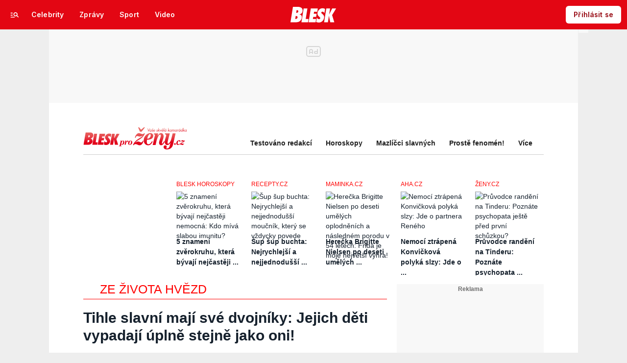

--- FILE ---
content_type: text/html; charset=UTF-8
request_url: https://prozeny.blesk.cz/clanek/pro-zeny-vip-ze-zivota-hvezd/633701/tihle-slavni-maji-sve-dvojniky-jejich-deti-vypadaji-uplne-stejne-jako-oni.html
body_size: 58730
content:

<!DOCTYPE html>
<html lang="cs">
<head>
	





<!-- METATAGS | Critical --start-- -->
<meta charset="UTF-8">
<meta name="viewport" content="width=device-width,initial-scale=1.0">
<!-- METATAGS | Critical --end-- -->


<title>Tihle slavní mají své dvojníky: Jejich děti vypadají úplně stejně jako oni! | Pro ženy | Blesk.cz</title>




<link rel="preload" href="https://1076101160.rsc.cdn77.org/css/blesk/dist/blesk-ds-variables.cfcdf09cc6c772fbec71.css" as="style" />
<link id="page_style_ds_variables" href="https://1076101160.rsc.cdn77.org/css/blesk/dist/blesk-ds-variables.cfcdf09cc6c772fbec71.css" rel="stylesheet" media="screen,tv,handheld" type="text/css">

<!-- CSS | Critical --start-- -->
			<style>.logo-2024 svg{height:var(--icon-size-24);width:69.398px;display:block}.logo-2024--box svg{width:79px;height:32px}.logo-2024--neutral svg path{fill:var(--icon-default)}.logo-2024--inverse svg path{fill:var(--icon-inverse)}.logo-2024--default svg path{fill:var(--icon-brand)}.swiper{width:100%;position:relative;overflow:hidden}.swiper__wrapper{scroll-snap-type:x proximity;scrollbar-width:none;overflow-x:scroll;overflow-y:hidden}.swiper__wrapper::-webkit-scrollbar{display:none}.swiper__items{padding:var(--spacing-4)12px;-ms-flex-direction:row;flex-direction:row;-ms-flex-pack:start;justify-content:start;-ms-flex-align:center;align-items:center;transition:transform .3s ease-in-out;display:-ms-flexbox;display:flex;position:relative}.swiper__items a,.swiper__items .typography{text-decoration:none}.swiper__arrow{cursor:pointer;z-index:20;max-height:36px;display:none;position:absolute;top:50%;bottom:0;transform:translateY(-50%)}.swiper__arrow--left{left:0}.swiper__arrow--right{right:0}.swiper__arrow-gradient{z-index:10;width:72px;height:100%;display:none;position:absolute;top:0}.swiper__arrow-gradient--left{background:linear-gradient(90deg,var(--background-tile-layer-1)50%,rgba(227,6,19,0) 100%);left:0}.swiper__arrow-gradient--right{background:linear-gradient(270deg,var(--background-tile-layer-1)50%,rgba(227,6,19,0) 100%);right:0}[data-swiper]{position:relative}/*# sourceMappingURL=blesk-ds-critical.22247971880b7802f6f4.css.map*/</style>			<style>.navigation-2024{background:var(--background-navigation-default);z-index:9999;width:100%;transition:margin-top .3s ease-in-out,margin-bottom .3s ease-in-out,display .3s ease-in-out;position:fixed;top:0;left:0;right:0}.navigation-2024 a{text-decoration:none}.navigation-2024 .logo-2024{height:32px}.navigation-2024 .logo-2024 svg{width:auto;height:100%}.navigation-2024 .navigation__center,.navigation-2024 .navigation__left,.navigation-2024 .navigation__right{-ms-flex:1;flex:1;-ms-flex-pack:start;justify-content:flex-start;-ms-flex-align:center;align-items:center;gap:0;display:-ms-flexbox;display:flex}.navigation-2024 .navigation__center a{margin:0 auto}.navigation-2024 .navigation__right{-ms-flex-pack:end;justify-content:flex-end;gap:0}.navigation-2024 .navigation__right a{-ms-flex-pack:start;justify-content:flex-start;-ms-flex-align:center;align-items:center;text-decoration:none;display:-ms-inline-flexbox;display:inline-flex}.navigation-2024 .navigation__right a .avatar{cursor:pointer}.navigation-2024 .navigation__hot-links{-ms-flex-pack:start;justify-content:flex-start;-ms-flex-align:center;align-items:center;gap:0;display:none}@media (min-width:1080px){.navigation-2024 .navigation__hot-links{display:-ms-flexbox;display:flex}}.navigation-2024 .navigation__login-button--mobile{display:-ms-inline-flexbox;display:inline-flex}.navigation-2024 .navigation__login-button--desktop{display:none}@media (min-width:1080px){.navigation-2024 .navigation__login-button--mobile{display:none}.navigation-2024 .navigation__login-button--desktop{display:-ms-inline-flexbox;display:inline-flex}}.navigation__wrapper{background:var(--background-navigation-default);padding:var(--spacing-4)var(--spacing-4)var(--spacing-4);box-sizing:border-box;z-index:200;height:-webkit-fit-content;-ms-flex-direction:row;flex-direction:row;-ms-flex-pack:justify;justify-content:space-between;-ms-flex-align:center;align-items:center;height:fit-content;display:-ms-flexbox;display:flex}@media (min-width:1080px){.navigation__wrapper{padding:var(--spacing-12);height:60px}}@media (max-width:767px){.body--article .content:not(.article-wrapper){padding-top:84px}}#cnc_branding_creative_wrapper .cnc-ads--leaderboard iframe:first-child,#cnc_branding_creative_wrapper .cnc-ads--leaderboard:before{transition:top .3s ease-in-out}.body--navigation{overscroll-behavior:none}.body--navigation #cnc_branding_creative_wrapper .cnc-ads--leaderboard iframe:first-child{top:60px!important}.body--navigation #cnc_branding_creative_wrapper .cnc-ads--leaderboard:before{top:70px!important}.body--navigation-with-info-strip #cnc_branding_creative_wrapper .cnc-ads--leaderboard iframe:first-child{top:84px!important}.body--navigation-with-info-strip #cnc_branding_creative_wrapper .cnc-ads--leaderboard:before{top:95px!important}.body--navigation-with-dynamic-navigation #cnc_branding_creative_wrapper .cnc-ads--leaderboard iframe:first-child{top:99px!important}.body--navigation-with-dynamic-navigation #cnc_branding_creative_wrapper .cnc-ads--leaderboard:before{top:111px!important}@media screen and (min-width:1080px){.responsive-design .ad-position--desktop{margin-top:60px}}.dynamic-navigation{background:var(--background-dynamicnavigation-default);z-index:9000;box-sizing:border-box;overscroll-behavior:none;width:100%;max-height:40px;padding:0;transition:all .3s ease-in-out;position:fixed}.dynamic-navigation:before{content:"";background:var(--background-dynamicnavigation-default);width:100%;height:100px;position:absolute;top:-100px}@media screen and (min-width:1080px){.dynamic-navigation{position:-webkit-sticky;position:sticky;left:0;right:0;overflow:hidden}.dynamic-navigation:before{content:"";background:var(--background-dynamicnavigation-default);width:0;height:0;position:absolute;top:0}}.dynamic-navigation [data-swiper]{padding:0;padding-right:var(--spacing-4);max-width:1080px;margin:0 auto}.dynamic-navigation [data-swiper] .swiper__items{gap:var(--spacing-6);padding:var(--spacing-4)var(--spacing-12)}.dynamic-navigation [data-swiper] .swiper__arrow-gradient--left{background:linear-gradient(90deg,#e30613 50%,rgba(227,6,19,0) 100%);left:0}.dynamic-navigation [data-swiper] .swiper__arrow-gradient--right{background:linear-gradient(270deg,#e30613 50%,rgba(227,6,19,0) 100%);right:0}.dynamic-navigation [data-swiper] .swiper__arrow--left{left:var(--spacing-12)}.dynamic-navigation [data-swiper] .swiper__arrow--right{right:var(--spacing-12)}.dynamic-navigation .button-2024 .typography{white-space:nowrap;text-overflow:ellipsis;max-width:220px;overflow:hidden}[data-dynamic-navigation-bg]{background:var(--background-dynamicnavigation-default);z-index:100;visibility:hidden;width:100%;height:1px;transition:top .2s ease-in-out;position:fixed;top:0;left:0;right:0}@media screen and (min-width:768px){[data-dynamic-navigation-bg]{visibility:visible}}.branding-wrapper .dynamic-navigation{width:100%}.dynamic-navigation-placeholder{z-index:9000;background:var(--background-dynamicnavigation-default);width:100%;height:40px;position:fixed;top:0;left:0;right:0}/*# sourceMappingURL=blesk-ds-critical-navigation.5e7872efa201780c9dc0.css.map*/</style>			<style>.article-header-gallery{aspect-ratio:3/2;width:calc(100% + 48px);height:auto;margin-left:-24px}.article-header-gallery--video{aspect-ratio:16/9}@media screen and (min-width:1080px){.article-header-gallery{width:1184px;max-width:1080px;margin-left:-52px}}.article-header-gallery .article-header-gallery__link{width:100%;height:100%;display:block;position:relative}.article-header-gallery .article-header-gallery__shadow{background:linear-gradient(rgba(15,23,31,0) 50.48%,rgba(15,23,31,.6) 100%);width:100%;height:100%;display:block;position:absolute}.article-header-gallery .article-header-gallery__button-center,.article-header-gallery .article-header-gallery__button-right{z-index:1;position:absolute;top:50%;right:0;transform:translateY(-50%)}.article-header-gallery .article-header-gallery__button-center{box-shadow:var(--shadow-xl);height:48px;transition:all .3s;left:50%;transform:translate(-50%,-50%)}.article-header-gallery .article-header-gallery__button-center svg{transition:transform .3s}.article-header-gallery .article-header-gallery__button-center:hover{box-shadow:var(--shadow-2xl);padding:30px}.article-header-gallery .article-header-gallery__button-center:hover .typography{font-size:1.4em}.article-header-gallery .article-header-gallery__button-center:hover svg{transform:rotate(-30deg)}.article-header-gallery .article-header-gallery__button-right{border-top-right-radius:0;border-bottom-right-radius:0;width:48px;height:48px}.article-header-gallery .article-header-gallery__count{bottom:var(--spacing-16);left:var(--spacing-16);color:var(--text-inverse);position:absolute}.article-header-gallery .article-header-gallery__count:before{background:var(--text-brand);content:"";z-index:1;width:53px;height:6px;position:absolute;top:-22px;left:0;right:0}@media screen and (min-width:1080px){.article-header-gallery .article-header-gallery__count{bottom:var(--spacing-32);left:var(--spacing-32)}}.article-header-gallery .article-header-gallery__image{object-fit:cover;width:100%;height:100%;display:block}.article-header-gallery .article-header-gallery__image img{object-fit:cover;width:100%;height:100%}.article-header-gallery .hint{bottom:var(--spacing-16);right:var(--spacing-16);z-index:1;position:absolute}.article-header-gallery .hint svg path{fill:var(--icon-white-subtlest)}@media screen and (min-width:1080px){.article-header-gallery .hint{bottom:var(--spacing-32);right:var(--spacing-32)}}.article__header{gap:var(--spacing-24);-ms-flex-direction:column;flex-direction:column;grid-area:pageContentArticleHeader;display:-ms-flexbox;display:flex}.article__header h1{text-align:center;margin:0}.article__header-divider{background:var(--icon-brand);width:100%;height:4px;transition:width .3s}.article__header-divider--bg{background:var(--border-subtle)}.typography--title{font-family:var(--font-family-alternative);font-size:var(--font-size-60);font-style:normal;font-weight:var(--font-weight-extrabold);letter-spacing:.6px;line-height:100%}@media screen and (min-width:1080px){.typography--title{letter-spacing:.9px}}/*# sourceMappingURL=blesk-ds-critical-article.a34dbdcd4fa083fb58c7.css.map*/</style>			<style>.breaking-news{z-index:1000;padding:var(--spacing-16);-ms-flex-pack:justify;justify-content:space-between;-ms-flex-align:center;align-items:center;gap:var(--spacing-12);background:var(--background-breakingnews-default);box-shadow:var(--shadow-md);overscroll-behavior:none;border-radius:0;-ms-flex-direction:row;flex-direction:row;width:auto;margin:0 auto 10px;transition:all .3s ease-in-out;display:-ms-flexbox;display:flex;position:-webkit-sticky;position:sticky;top:0}@media screen and (min-width:1080px){.breaking-news{margin-top:var(--spacing-16);margin-bottom:var(--spacing-16)}}.breaking-news__wrapper{box-sizing:border-box;padding:0 var(--spacing-24);z-index:10000;grid-area:1/1/auto/-1;margin:0 auto;transition:all .3s ease-in-out;display:-ms-flexbox;display:flex;position:fixed;top:0;left:0;right:0}@media screen and (min-width:1080px){.breaking-news__wrapper{width:1080px;padding:0 52px;left:0;right:0}}.breaking-news__content,.breaking-news__content-text,.breaking-news__content a{gap:var(--spacing-12);-ms-flex-direction:column;flex-direction:column;-ms-flex-align:start;align-items:flex-start;text-decoration:none;display:-ms-flexbox;display:flex}.breaking-news__content:hover,.breaking-news__content-text:hover,.breaking-news__content a:hover{text-decoration:none}@media screen and (min-width:1080px){.breaking-news__content,.breaking-news__content-text,.breaking-news__content a{-ms-flex-align:center;align-items:center}}.breaking-news__image img{max-width:100%}@media (orientation:landscape){.breaking-news__image{max-width:200px}}@media screen and (min-width:768px) and (max-width:1079px){.breaking-news__image{width:300px;min-width:300px}}@media screen and (min-width:1080px){.breaking-news__image{width:564px;min-width:564px}}@media (orientation:landscape){.breaking-news__content,.breaking-news__content a{-ms-flex-direction:row;flex-direction:row}}@media screen and (min-width:768px) and (max-width:1079px){.breaking-news__content,.breaking-news__content a{-ms-flex-direction:row;flex-direction:row;-ms-flex-align:center;align-items:center}}@media screen and (min-width:1080px){.breaking-news__content,.breaking-news__content a{-ms-flex-direction:row;flex-direction:row}.breaking-news__content-text{-ms-flex-align:start;align-items:flex-start}}.breaking-news__title .typography{color:var(--text-default);text-decoration:none}.breaking-news__close{border-radius:var(--radius-6);background:var(--background-button-secondary-default);top:var(--spacing-8);right:var(--spacing-8);width:36px;height:36px;position:absolute}/*# sourceMappingURL=blesk-ds-critical-breaking-news.abd89032d717960c7cb8.css.map*/</style><!-- CSS | Critical --end-- -->
 
<!-- PRECONNECTS --start-- --><link rel="preconnect" href="https://1076101160.rsc.cdn77.org" crossorigin="anonymous" /><link rel="preconnect" href="https://fonts.googleapis.com/" crossorigin="anonymous" /><link rel="preconnect" href="https://fonts.gstatic.com" crossorigin="anonymous" /><link rel="preconnect" href="https://www.googletagmanager.com" crossorigin="anonymous" /><link rel="preconnect" href="https://cdn.cpex.cz" crossorigin="anonymous" /><link rel="preconnect" href="https://w.cncenter.cz" crossorigin="anonymous" /><link rel="preconnect" href="https://securepubads.g.doubleclick.net" crossorigin="anonymous" /><!-- PRECONNECTS --end-- -->
<script type="text/javascript">
        window.CNC = window.CNC || {};
        window.CNC.mieroTracking = window.CNC.mieroTracking || {};
        window.CNC.mieroTracking.mustBeEnabled = {
            'purposes': ['cookies','publishers-UPqtcgaE','publishers-Kqq3iPge','publishers-jRQF2F4U'],
            'vendors': ['c:czechnews-nJYjk3Bf'],
        };
        window.CNC.mieroTracking.wasCalled = false;

        var isMeiroEnabled = false;

        var meiroSendEvent = function () {
            if (window.CNC.mieroTracking.wasCalled)
                return;

            var domain = "me.blesk.cz";
            var script = document.createElement("script");

            script.onload = function() {
                MeiroEvents.init({ domain: domain, cross_domain_whitelist: ['auto.cz', 'blesk.cz', 'horoskopy.blesk.cz', 'isport.blesk.cz', 'cncenter.cz', 'login.cncenter.cz', 'e15.cz', 'evropa2.cz', 'frekvence1.cz', 'lideazeme.cz', 'maminka.cz', 'poggers.cz', 'premium.ikiosek.cz', 'reflex.cz', 'youradio.cz', 'youradiotalk.cz', 'zeny.cz' ] });
                MeiroEvents.track("pageView", {
                    custom_payload: {
                        premium: "no",
                                            }
                });
                MeiroEvents.track("outboundLinkClick");
            };

            script.src = "//" + domain + "/sdk/";
            script.async = true;
            document.head.appendChild(script);
            window.CNC.mieroTracking.wasCalled = true;
        }

        window.CNC.mieroTracking.getIsMeiroEnabled = function (Didomi) {
            var userStatus = Didomi.getUserStatus();
            var areAllPurposesEnabled = window.CNC.mieroTracking.areAllEnabled(userStatus.purposes.global.enabled, window.CNC.mieroTracking.mustBeEnabled.purposes);
            var areAllVendorsEnabled = window.CNC.mieroTracking.areAllEnabled(userStatus.vendors.consent.enabled, window.CNC.mieroTracking.mustBeEnabled.vendors);

            return ( areAllPurposesEnabled && areAllVendorsEnabled )
        };

        window.CNC.mieroTracking.areAllEnabled = function (consentList, values) {
            var areEnabled = true;

            values.forEach(function(item){
                areEnabled = areEnabled && (consentList.indexOf(item) > -1);
            });

            return areEnabled;
        };

        window.didomiOnReady = window.didomiOnReady || [];

        window.didomiOnReady.push(function (Didomi) {
            if (window.CNC.mieroTracking.getIsMeiroEnabled(Didomi)) {
                meiroSendEvent();
            }

            Didomi.on('preferences.shown', function () {
                isMeiroEnabled = window.CNC.mieroTracking.getIsMeiroEnabled(Didomi);
            })

            Didomi.on('preferences.clicksavechoices', function () {
                if (!isMeiroEnabled && window.CNC.mieroTracking.getIsMeiroEnabled(Didomi)) {
                    meiroSendEvent();
                }
            })

            // Rozumím a přijímám
            Didomi.on('notice.clickagree', function () {
                if (!isMeiroEnabled && window.CNC.mieroTracking.getIsMeiroEnabled(Didomi)) {
                    meiroSendEvent();
                }
            })
        });
    </script>







				

			
	<script>
		window.__cncPageDefinition = {

			categoryTree: '303,1408,2841',
			template: 'article',
			webType: 'desktop',
			browserEngine:'SSR',
			isDiscussion:false,

			
			
							keywords: [
					"IDARTICLE633701",																					"vip",
											"ze života hvězd",
											"slavní",
											"celebrity",
											"rodiče a děti",
											"podoba",
									],
			
							prArticle: false
					}
	</script>








<!-- BEGIN reklamni pozice [id=3343], [pos=200] -->
<!-- ART | desktop+mob | pos: 200 | CMP -->
<script>
	const PayOrOkConfig = (() => {
		const isPremiumUser = () => {
			const CNCUserPaid = document.querySelector('meta[name="CNCUserPaid"]');
			return Boolean(CNCUserPaid?.content === 'true');
		};

		// Default URLs
		const defaultPortaUrl = `/prihlaseni/login/porta?redirect_uri=${window.location.href}`;
		const defaultRegisterUrl = `https://premium.ikiosek.cz/web-bez-reklam?cmp_source=${window.location.href}`;
		const defaultCookiesUrl = 'https://www.cncenter.cz/cookies';
		const defaultUserProfileUrl = `https://${window.location.hostname}/prihlaseni_premium`;

		return {
			isPremiumUser,
			portaUrl: window.__cncPortaUrl || defaultPortaUrl,
			registerUrl: window.__cncRegisterUrl || defaultRegisterUrl,
			cookiesUrl: window.__cncCookiesUrl || defaultCookiesUrl,
			userProfileUrl: window.__cncUserProfileUrl || defaultUserProfileUrl
		};
	})();

	const { isPremiumUser, portaUrl, registerUrl, cookiesUrl, userProfileUrl } = PayOrOkConfig;

	Object.assign(window, {
		__cncIsPremiumUser: isPremiumUser,
		__cncPortaUrl: portaUrl,
		__cncRegisterUrl: registerUrl,
		__cncCookiesUrl: cookiesUrl,
		__cncUserProfileUrl: userProfileUrl
	});
</script>

<script id="cnc_cpex_cmp" src="https://cdn.cpex.cz/cmp/subscription/configurations/cnc-cmp-subscription.js"	async="async"></script>
<!-- END reklamni pozice [id=3343], [pos=200] -->




		
<!-- BEGIN reklamni pozice [id=3276], [pos=210] -->
<script>
  window.__isCncAdsMonitoringFromWeb = true;
  window.__cncAdsMonitoringStartTime = Date.now();
</script>

<!-- GAM -->
<link href="//w.cncenter.cz/styles/cnc-slot-sizes.min.css" id="cnc_global_css" rel="stylesheet" crossorigin="anonymous">

<script type="application/javascript">
  window.__cncPageDefinition = window.__cncPageDefinition || {};
  window.__cncPageDefinition.site = 'bleskprozeny';
  window.__cncPageDefinition.template = window.__cncPageDefinition.template || 'article';
</script>
<!-- -->
<script id="cnc_gpt" src="https://securepubads.g.doubleclick.net/tag/js/gpt.js" async="async"></script>

<script id="cnc_cpex_prebid_settings" src="//micro.rubiconproject.com/prebid/dynamic/22918.js" async="async" referrerpolicy="strict-origin-when-cross-origin" ></script>

<script type="application/javascript" src="https://w.cncenter.cz/cnc-wrapper.min.js" async="async"></script>
<!-- GAM -->
<!-- END reklamni pozice [id=3276], [pos=210] -->











<script>
  window.CNC = window.CNC || {};
  window.CNC.pianoTracking = window.CNC.pianoTracking || {};
  window.CNC.pianoTracking.mustBeEnabled = {
    'purposes': ['cookies','publishers-UPqtcgaE','publishers-XWZ2b3AK','publishers-Kqq3iPge','publishers-jRQF2F4U'],
    'vendors': ['c:czechnews-nJYjk3Bf'],
  };

  window.CNC.pianoTracking.getIsPianoEnabled = function (Didomi) {
    var userStatus = Didomi.getUserStatus();
    var areAllPurposesEnabled = window.CNC.pianoTracking.areAllEnabled(userStatus.purposes.global.enabled, window.CNC.pianoTracking.mustBeEnabled.purposes);
    var areAllVendorsEnabled = window.CNC.pianoTracking.areAllEnabled(userStatus.vendors.consent.enabled, window.CNC.pianoTracking.mustBeEnabled.vendors);

    return ( areAllPurposesEnabled && areAllVendorsEnabled )
  };

  window.CNC.pianoTracking.areAllEnabled = function (consentList, values) {
    var areEnabled = true;

    values.forEach(function(item){
        areEnabled = areEnabled && (consentList.indexOf(item) > -1);
    });

    return areEnabled;
  };

  window.didomiOnReady = window.didomiOnReady || [];
  window.didomiOnReady.push(function(Didomi) {
    if (window.CNC.pianoTracking.getIsPianoEnabled(Didomi)) {
        const pianoScriptElement = document.createElement("script");
        pianoScriptElement.async = true;
        pianoScriptElement.src = "https://cdn-eu.piano.io/api/tinypass.min.js";
        document.head.appendChild(pianoScriptElement);
    };
  });
</script>




    <!-- Piano initialize settings -->
    <script>
        window.didomiOnReady = window.didomiOnReady || [];
        window.didomiOnReady.push(function() {
            tp = window.tp || [];
            tp.push(["setAid", "yDLmcfdepe"]);
            tp.push(["setCxenseSiteId", "1352612167637755149"]);
            tp.push(["setEndpoint", "https://buy-eu.piano.io/api/v3"]);
            tp.push(["setPianoIdUrl", "https://id-eu.piano.io"]);
            tp.push(["setUseTinypassAccounts", false ]);
            tp.push(["setUsePianoIdLiteUserProvider", true ]);
            tp.push(["setUsePianoIdUserProvider", false ]);
            tp.push(["setSandbox", false]);
            tp.push(["setDebug", false ]);

                        tp.push(["setCustomVariable", "user.premiumStatus", "false"]);

                            tp.push(["setContentCreated", "2020-02-08 06:00:00"]);
                tp.push(["setContentAuthor", "Markéta Luštincová"]);
                tp.push(["setContentSection", "Ze života hvězd"]);
                tp.push(["setTags", ["vip","ze života hvězd","slavní","celebrity","rodiče a děti","podoba"]]);
                tp.push(["setCustomVariable", "articlePremium", "free"]);             
                            userJwt = "";
                    });
    </script>

<!-- Marfeel integration -->

	

	
	<meta property="mrf:sections" content="VIP;Ze života hvězd">

<meta property="mrf:canonical" content="https://prozeny.blesk.cz/clanek/pro-zeny-vip-ze-zivota-hvezd/633701/tihle-slavni-maji-sve-dvojniky-jejich-deti-vypadaji-uplne-stejne-jako-oni.html">
<meta property="mrf:tags" content="pageType:article;articleIdGallery:633701">









<script type="text/javascript">
	window.CNC = window.CNC || {};
  window.CNC.marfeelTracking = window.CNC.marfeelTracking || {};
  window.CNC.marfeelTracking.mustBeEnabled = {
    'purposes': ['cookies','publishers-UPqtcgaE','publishers-XWZ2b3AK','publishers-Kqq3iPge','publishers-jRQF2F4U'],
    'vendors': ['c:czechnews-nJYjk3Bf'],
  };

  window.CNC.marfeelTracking.getIsMarfeelEnabled = function (Didomi) {
    var userStatus = Didomi.getUserStatus();
    var areAllPurposesEnabled = window.CNC.marfeelTracking.areAllEnabled(userStatus.purposes.global.enabled, window.CNC.marfeelTracking.mustBeEnabled.purposes);
    var areAllVendorsEnabled = window.CNC.marfeelTracking.areAllEnabled(userStatus.vendors.consent.enabled, window.CNC.marfeelTracking.mustBeEnabled.vendors);

    return ( areAllPurposesEnabled && areAllVendorsEnabled )
  };

  window.CNC.marfeelTracking.areAllEnabled = function (consentList, values) {
    var areEnabled = true;

    values.forEach(function(item){
        areEnabled = areEnabled && (consentList.indexOf(item) > -1);
    });

    return areEnabled;
  };

  window.didomiOnReady = window.didomiOnReady || [];
  window.didomiOnReady.push(function(Didomi) {
    if (window.CNC.marfeelTracking.getIsMarfeelEnabled(Didomi)) {
			!function(){"use strict";function e(e){var t=!(arguments.length>1&&void 0!==arguments[1])||arguments[1],c=document.createElement("script");c.src=e,t?c.type="module":(c.async=!0,c.type="text/javascript",c.setAttribute("nomodule",""));var n=document.getElementsByTagName("script")[0];n.parentNode.insertBefore(c,n)}!function(t,c){!function(t,c,n){var a,o,r;n.accountId=c,null!==(a=t.marfeel)&&void 0!==a||(t.marfeel={}),null!==(o=(r=t.marfeel).cmd)&&void 0!==o||(r.cmd=[]),t.marfeel.config=n;var i="https://sdk.mrf.io/statics";e("".concat(i,"/marfeel-sdk.js?id=").concat(c),!0),e("".concat(i,"/marfeel-sdk.es5.js?id=").concat(c),!1)}(t,c,arguments.length>2&&void 0!==arguments[2]?arguments[2]:{})}(window,8816,{} /* Config */)}();
    };
  });

</script>


<script src="https://1076101160.rsc.cdn77.org/js/default/standalone/layoutDelayScripts.js?v=73"></script>

<!-- Google Tag Manager -->

    

		






	<script>
		var dataLayer = [{
		"pageType": ["Article"],

		"pageCategory": ["Pro ženy","VIP","Ze života hvězd"],
		"visitorLoginState": "Anonymous",
		"webType": "Desktop",
			"articleId": "633701"
	}];
	</script>

<script>
	// Function to get a cookie by name
	function getConsentCookie(name) {
		let value = "; " + document.cookie;
		let parts = value.split("; " + name + "=");
		if (parts.length === 2) return parts.pop().split(";").shift();
	}
</script>

	<script>
				if (false && getConsentCookie('CNC_DIDOMI_COOKIE')) {

			
			(function(w,d,s,l,i){w[l]=w[l]||[];w[l].push({
					'gtm.start': new Date().getTime(),event:'gtm.js'});
					var f=d.getElementsByTagName(s)[0],
				j=d.createElement(s),dl=l!='dataLayer'?'&l='+l:'';j.async=true;j.src=
				'//www.googletagmanager.com/gtm.js?id='+i+dl;f.parentNode.insertBefore(j,f);
			})(window,document,'script','dataLayer','GTM-58FQVS');
		} else {

			
			window.didomiOnReady = window.didomiOnReady || [];
			window.didomiOnReady.push(function (Didomi) {
				(function(w,d,s,l,i){w[l]=w[l]||[];w[l].push({
						'gtm.start': new Date().getTime(),event:'gtm.js'});
						var f=d.getElementsByTagName(s)[0],
					j=d.createElement(s),dl=l!='dataLayer'?'&l='+l:'';j.async=true;j.src=
					'//www.googletagmanager.com/gtm.js?id='+i+dl;f.parentNode.insertBefore(j,f);
				})(window,document,'script','dataLayer','GTM-58FQVS');
			});
		}
	</script>
<!-- End Google Tag Manager -->


	<script>
		dataLayer.push({'app': {"userDBId":"dbCNC","systemId":"blesk","service":{"entity":"cnc","name":"Blesk pro ženy","type":"magazine","version":"1.0","environment":"desktop"},"tracking":{"lookForLists":true},"isPremium":false}});
	</script>


	<script>
		dataLayer.push({'page': {"layoutId":"179109","type":"article"}});
	</script>


	<script>
		dataLayer.push({'user': {"loginStatus":"anonymous","internal":"false","premiumStatus":false}});
	</script>

<!-- JS -->
<script>
	var isInIframe = (window.location != window.parent.location);
	var newUrl = "https://prozeny.blesk.cz/clanek/pro-zeny-vip-ze-zivota-hvezd/633701/tihle-slavni-maji-sve-dvojniky-jejich-deti-vypadaji-uplne-stejne-jako-oni.html";
	if (isInIframe) {
		window.parent.location = newUrl;
	}
</script>

<script>
	window['$recSystem'] = {
		documentId: '633701',
		sourceId: 'prozeny-blesk-cz',
	};
</script>

<script src="https://1076101160.rsc.cdn77.org/js/base-cz/gemius.js?v=73"></script>
<script src="https://1076101160.rsc.cdn77.org/js/lib/jquery-3.1.1.min.js?v=73"></script>
<script src="https://1076101160.rsc.cdn77.org/js/lib/jquery-migrate-3.0.1.min.js?v=73"></script>
<script src="https://1076101160.rsc.cdn77.org/js/newblesk/jquery-ui-1.8.13.custom.min.js?v=161"></script>

<script>
  window.locale='cs';
</script>




<meta name="CNCUserStatus" content="anonymous" />


<style>@font-face{font-family:Vafle Classic;font-weight:400;font-style:normal;font-display:swap;src:url(https://1884403144.rsc.cdn77.org/dist/assets/default/fonts/vafle_classic.woff2)format("woff2"),url(https://1884403144.rsc.cdn77.org/dist/assets/default/fonts/vafle_classic.woff)format("woff")}@font-face{font-family:Vafle Condensed;font-weight:400;font-style:normal;font-display:swap;src:url(https://1884403144.rsc.cdn77.org/dist/assets/default/fonts/vafle_condensed.woff)format("woff")}@font-face{font-family:Lato;font-weight:400;font-style:normal;font-display:swap;src:url(https://1884403144.rsc.cdn77.org/dist/assets/default/fonts/LatoLatin-Regular.woff2)format("woff2"),url(https://1884403144.rsc.cdn77.org/dist/assets/default/fonts/LatoLatin-Regular.woff)format("woff")}.vp-player .vp-logo .vp-logo-top-right,.vp-player .vp-logo .vp-logo-top-left,.vp-player .vp-logo .vp-logo-bottom-right,.vp-player .vp-logo .vp-logo-bottom-left{width:auto}.vp-player .vp-big-play-button .vp-icon-play:before{content:url(https://img2.cncenter.cz/images/isportcz/dist/svg/play.svg?v=2);display:block}.vp-player.vp-size-breakpoint-2 .vp-big-play-button .vp-icon-play:before,.vp-player.vp-size-breakpoint-3 .vp-big-play-button .vp-icon-play:before{width:30px}.vp-player.vp-size-breakpoint-4 .vp-big-play-button .vp-icon-play:before,.vp-player.vp-size-breakpoint-5 .vp-big-play-button .vp-icon-play:before,.vp-player.vp-size-breakpoint-6 .vp-big-play-button .vp-icon-play:before{width:60px}.vp-player.vp-size-breakpoint-7 .vp-big-play-button .vp-icon-play:before,.vp-player.vp-size-breakpoint-8 .vp-big-play-button .vp-icon-play:before,.vp-player.vp-size-breakpoint-9 .vp-big-play-button .vp-icon-play:before,.vp-player.vp-size-breakpoint-10 .vp-big-play-button .vp-icon-play:before{width:90px}.vp-player.vp-float-animation{z-index:999!important}#vp-floating-container .vp-big-play-button .vp-icon-play:before{width:30px}.vp-player--loading{aspect-ratio:16/9;color:#fff;background:#000;-ms-flex-line-pack:center;-ms-flex-pack:center;align-content:center;justify-content:center;-ms-flex-align:center;align-items:center;display:-ms-flexbox;display:flex}.vp-video-wrapper{width:100%;height:0;padding-bottom:56.25%;font-family:arial,helvetica,sans-serif;position:relative}.vp-video-wrapper .vp-video-wrapper--content .vp-display-container,.vp-video-wrapper .vp-video-wrapper--content .vp-reset-text,.vp-video-wrapper .vp-video-wrapper--content .vp-reset{vertical-align:middle}.vp-video-wrapper .vp-skip{border:1px solid #333;padding:.5em}.vp-video-wrapper--content{width:100%;height:100%;position:absolute;top:0;left:0;container-type:inline-size}.vp-banner{width:auto!important;height:auto!important}.vp-wrapper .vp-logo .vp-second-logo{width:auto;height:auto}.vp-flag-floating .vp-wrapper{border:5px solid #fff;border-radius:3px;box-shadow:0 0 20px rgba(0,0,0,.25);max-width:300px!important}.vp-flag-floating .vp-wrapper .vp-overlays .vp-plugin-vast{display:none}.vp-video-wrapper--poster{width:100%;height:100%}.vp-prestart .vp-content-fade,.vp-ended .vp-content-fade{background:0 0;opacity:0!important}.online_report .report_item .media .vp-video-mobile-access-dnd a{float:none;width:auto;margin:auto}.vpplayer .vp-banner{width:auto;height:auto}.vp-display-controls .vp-svg-icon-puse path,.vp-display-controls .vp-svg-icon-replay path,.vp-display-controls .vp-svg-icon-play path{display:none}.vp-display-controls .vp-svg-icon-replay,.vp-display-controls .vp-svg-icon-play{background-image:url(/images/default/vp-player/play.svg);background-repeat:no-repeat;background-size:contain}.vp-overlay-video-locked-in-time{box-sizing:content-box;z-index:20;visibility:hidden;background-size:contain;-ms-flex-direction:column;flex-direction:column;-ms-flex-pack:center;justify-content:center;-ms-flex-align:start;align-items:flex-start;gap:16px;width:calc(100% - 96px);height:100%;padding:0 48px;display:-ms-flexbox;display:flex;position:absolute;top:0;box-shadow:inset 0 0 0 2000px rgba(0,0,0,.7)}.vp-overlay-video-locked-in-time__content{-ms-flex-direction:column;flex-direction:column;-ms-flex-align:start;align-items:flex-start;gap:32px;display:-ms-flexbox;display:flex}.vp-overlay-video-locked-in-time__premium{-ms-flex-align:center;align-items:center;gap:16px;display:-ms-flexbox;display:flex}.vp-overlay-video-locked-in-time__premium.logo-isport .vp-overlay-video-locked-in-time__magazine,.vp-overlay-video-locked-in-time__premium.logo-reflex .vp-overlay-video-locked-in-time__magazine,.vp-overlay-video-locked-in-time__premium.logo-e15 .vp-overlay-video-locked-in-time__magazine,.vp-overlay-video-locked-in-time__premium.logo-auto .vp-overlay-video-locked-in-time__magazine{width:110px;height:40px}.vp-overlay-video-locked-in-time__premium.logo-premium .vp-overlay-video-locked-in-time__magazine{width:150px;height:20px}.vp-overlay-video-locked-in-time__premium.logo-premium .vp-overlay-video-locked-in-time__divider,.vp-overlay-video-locked-in-time__premium.logo-premium .vp-overlay-video-locked-in-time__premium-logo{display:none}.vp-overlay-video-locked-in-time__magazine,.vp-overlay-video-locked-in-time__premium-logo{line-height:0}.vp-overlay-video-locked-in-time__divider{background:#e7e7e7;width:1px;height:16px}.vp-overlay-video-locked-in-time__info{-ms-flex-direction:column;flex-direction:column;-ms-flex-align:start;align-items:flex-start;gap:24px;display:-ms-flexbox;display:flex}.vp-overlay-video-locked-in-time__titles{-ms-flex-direction:column;flex-direction:column;-ms-flex-align:start;align-items:flex-start;gap:4px;display:-ms-flexbox;display:flex}.vp-overlay-video-locked-in-time__title{color:#fff;font-family:Vafle Condensed,arial,sans-serif;font-size:26px;font-style:normal;font-weight:400;line-height:32px}.vp-overlay-video-locked-in-time__subtitle{color:#fff;font-family:arial;font-size:16px;font-style:normal;font-weight:400;line-height:28px}.vp-overlay-video-locked-in-time__button{color:#fff;cursor:pointer;background:#df0028;border:2px solid #df0028;border-radius:4px;-ms-flex-pack:center;justify-content:center;-ms-flex-align:center;align-items:center;gap:8px;width:150px;height:52px;font-family:Lato,sans-serif;display:-ms-flexbox;display:flex}.vp-overlay-video-locked-in-time__button:hover{background:#af0523;border:2px solid #af0523}a.vp-overlay-video-locked-in-time__link{letter-spacing:.18px;padding:12px 24px;font-size:18px;font-style:normal;font-weight:700;line-height:28px;color:#fff!important;text-decoration:none!important}.vp-overlay-video-locked-in-time__login{-ms-flex-align:center;align-items:center;gap:8px;display:-ms-flexbox;display:flex}.vp-overlay-video-locked-in-time__login-info{color:#fff;font-family:arial;font-size:16px;font-style:normal;font-weight:400;line-height:28px}.vp-overlay-video-locked-in-time__login-link{font-family:arial,sans-serif;font-size:16px;font-style:normal;font-weight:400;line-height:28px;text-decoration-line:underline;color:#fff!important}.vp-overlay-video-locked-in-time__login-link:hover{text-decoration:none}.animate-pulse-on-black-bg{animation:2s infinite pulse-animation-on-black-bg}@keyframes pulse-animation-on-black-bg{0%{box-shadow:0 0 rgba(255,255,255,.2)}to{box-shadow:0 0 0 20px rgba(255,255,255,0)}}@container (width<=680px){.vp-overlay-video-locked-in-time{width:calc(100% - 96px);padding:0 48px}.vp-overlay-video-locked-in-time__content{gap:24px}.vp-overlay-video-locked-in-time__info{gap:16px}.vp-overlay-video-locked-in-time__titles{gap:0}a.vp-overlay-video-locked-in-time__link{padding:8px 10px;font-size:16px;line-height:24px}.vp-overlay-video-locked-in-time__button{width:103px;height:40px}}@container (width<=560px){.vp-overlay-video-locked-in-time{width:calc(100% - 48px);padding:0 24px}.vp-overlay-video-locked-in-time__content{gap:16px}.vp-overlay-video-locked-in-time__premium{display:none}.vp-overlay-video-locked-in-time__info{gap:8px}.vp-overlay-video-locked-in-time__titles{gap:0}.vp-overlay-video-locked-in-time__title{font-size:18px;line-height:24px}.vp-overlay-video-locked-in-time__subtitle,a.vp-overlay-video-locked-in-time__link{font-size:14px;line-height:20px}.vp-overlay-video-locked-in-time__button{width:103px;height:32px}.vp-overlay-video-locked-in-time__login-info{font-size:14px;line-height:20px}.vp-overlay-video-locked-in-time__login-link{padding:8px;font-size:14px;line-height:20px}}@container (width<=328px){.vp-overlay-video-locked-in-time{width:calc(100% - 32px);padding:0 16px}.vp-overlay-video-locked-in-time__content{gap:16px}.vp-overlay-video-locked-in-time__info{gap:8px}}.vp-video-mobile-access-dnd--overlayer{text-align:center;color:#fff;background:rgba(0,0,0,.8);width:100%;padding:2% 0;font-family:arial,helvetica,sans-serif;position:relative;bottom:0;overflow:hidden}.vp-video-mobile-access-dnd .vp-video-access-dnd--play{top:calc(50% - 28px)}.body--article #article article i[class^=vp-icon-],.body--article #article article em[class*=\ vp-icon-]{speak:never;font-variant:normal;text-transform:none;font-style:normal;font-weight:400;line-height:1;font-family:"icomoon_1.2.0",sans-serif!important}
/*# sourceMappingURL=gjvp-player.c2eb05a5931900aa865d.css.map*/ </style>

            <script>
        var gemius_use_cmp = true;
      </script>
      <script type="text/javascript" src="https://spir.hit.gemius.pl/gplayer.js"></script>
    
    <script src="https://host.vpplayer.tech/player/	agmipnyq/vpplayer.js?v=c48e6e8e49a7"></script>

          <script src="https://1076101160.rsc.cdn77.org/js/default/dist/cnc-video-player-gjvp-dash.e8f502b1f0f86d0f76fa.js"></script>
      
<script src="https://1076101160.rsc.cdn77.org/js/blesk-prozeny/dist/blesk-prozeny-redesign-633603e7fe.min.js"></script>
<script src="https://1076101160.rsc.cdn77.org/js_dyn/menu/blesk.js?v=1763148528"></script>
<script src="https://1076101160.rsc.cdn77.org/js/blesk-prozeny/dist/blesk-prozeny.plugins-89f9bd0d76.min.js"></script>

	<script src="https://1076101160.rsc.cdn77.org/js/newblesk/jquery.lightbox.js?v=5"></script>
<!-- End JS -->


<!-- BEGIN reklamni pozice [id=1795], [pos=0] -->
<!-- (C)2000-2013 Gemius SA - gemiusAudience / blesk.cz / VIP art -->
<script type="text/javascript">
<!--//--><![CDATA[//><!--
var pp_gemius_use_cmp = true;
var pp_gemius_identifier = 'bD3gJJPrv2excAPfeCgYJ5cPnM_UHnBa4WPMx_zsgSP.Q7';
// lines below shouldn't be edited
function gemius_pending(i) { window[i] = window[i] || function() {var x = window[i+'_pdata'] = window[i+'_pdata'] || []; x[x.length]=arguments;};};
gemius_pending('gemius_hit'); gemius_pending('gemius_event'); gemius_pending('pp_gemius_hit'); gemius_pending('pp_gemius_event');
(function(d,t) {try {var gt=d.createElement(t),s=d.getElementsByTagName(t)[0]; gt.setAttribute('async','async'); gt.setAttribute('defer','defer');
 gt.src='//spir.hit.gemius.pl/xgemius.js'; s.parentNode.insertBefore(gt,s);} catch (e) {}})(document,'script');
//--><!]]>
</script>


<!-- END reklamni pozice [id=1795], [pos=0] -->



    <!-- Recombee track script -->
    <script id="recombee-client" async src="https://cdn.jsdelivr.net/gh/recombee/js-api-client/dist/recombee-api-client.min.js"></script>

    <script>
        var script = document.querySelector('#recombee-client');
        script.addEventListener('load', function() {
            window.CNC = window.CNC || {};
            window.CNC.recombee = window.CNC.recombee || {};
            window.CNC.recombee.userId = null;
            window.CNC.recombee.articleId = '633701';
            let recombeeUserId = (document.cookie.match(/^(?:.*;)?\s*meiro_user_id\s*=\s*([^;]+)(?:.*)?$/)||[null,null])[1];

            // Initialize client
            var client = new recombee.ApiClient(
                'czech-news-center-prod',
                '70U0WxdYzaEMPtAX0IfhiEhiMo6JcI1NtbHvH0nTn38eORv4PDkPTQ1ngsvCBuGf',
                    {
                        baseUri: 'client-rapi-cnc.recombee.com'
                    }
            );

            window.CNC.recombee.userId = recombeeUserId;
            window.CNC.recombee.client = client;
            
                        if (recombeeUserId) {
                // Send detail view
                                    client.send(new recombee.AddDetailView(recombeeUserId, '633701'));
                            }
        });
    </script>
    <!-- Recombee track script -->

<link
	rel="stylesheet"
	href="https://1076101160.rsc.cdn77.org/css/blesk/dist/blesk-default.b87449af7087ce363f19.css?v=252"
	type="text/css"
>

<link rel="stylesheet" href="https://1076101160.rsc.cdn77.org/css/blesk-prozeny/dist/blesk-prozeny-redesign.81618a79211f0a34e433.css" type="text/css">

<!-- FONTS --start-- --><link rel="preload" as="style" href="https://fonts.googleapis.com/css2?family=Barlow+Condensed:ital,wght@0,100;0,200;0,300;0,400;0,500;0,600;0,700;0,800;0,900;1,100;1,200;1,300;1,400;1,500;1,600;1,700;1,800;1,900&amp;display=swap" onload="this.onload=null;this.rel='stylesheet'"><link href="https://fonts.googleapis.com/css2?family=Barlow+Condensed:ital,wght@0,100;0,200;0,300;0,400;0,500;0,600;0,700;0,800;0,900;1,100;1,200;1,300;1,400;1,500;1,600;1,700;1,800;1,900&amp;display=swap" rel="stylesheet"><link href="https://fonts.googleapis.com/css2?family=Inter:ital,opsz,wght@0,14..32,100..900;1,14..32,100..900&amp;display=swap" rel="stylesheet"><!-- FONTS --end-- --> 


<!-- CSS --start-- --><link
			id="page_style_ds_core"			media="screen,tv,handheld"			href="https://1076101160.rsc.cdn77.org/css/blesk/dist/blesk-ds.091ce80f9e7f27f56530.css" rel="stylesheet"  type="text/css"><!-- CSS --end-- --> 
	<link href="https://1076101160.rsc.cdn77.org/css/base-cz/jquery.lightbox.css?v=10" rel="stylesheet" type="text/css">

<link href="https://1076101160.rsc.cdn77.org/css/blesk-prozeny/dist/images.data.svg.7b43d94d57bbdc6fca38.css" rel="stylesheet" id="svg-icons">





<link href="https://1884403144.rsc.cdn77.org/foto/vip-celebrity-slavni-rodina-rodice/NjIweDMyOC9jZW50ZXIvdG9wL3NtYXJ0L2ZpbHRlcnM6cXVhbGl0eSg4NSkvaW1n/6166209.jpg?v=0&st=sCR30NwE0YbQmeOZZ-JC1hWOZGCdndl428JcOH3H9uM&ts=1600812000&e=0" rel="preload" as="image" />





<link
				rel="apple-touch-icon"
				sizes="57x57"
				href="https://1076101160.rsc.cdn77.org/images/blesk-prozeny/standalone/apple-touch/apple-touch-icon-57x57.png"
			/><link
					rel="apple-touch-icon"
					sizes="57x57"
					href="https://1076101160.rsc.cdn77.org/images/blesk-prozeny/standalone/apple-touch/apple-touch-icon-57x57-precomposed.png"
				/><link
				rel="apple-touch-icon"
				sizes="76x76"
				href="https://1076101160.rsc.cdn77.org/images/blesk-prozeny/standalone/apple-touch/apple-touch-icon-76x76.png"
			/><link
					rel="apple-touch-icon"
					sizes="76x76"
					href="https://1076101160.rsc.cdn77.org/images/blesk-prozeny/standalone/apple-touch/apple-touch-icon-76x76-precomposed.png"
				/><link
				rel="apple-touch-icon"
				sizes="120x120"
				href="https://1076101160.rsc.cdn77.org/images/blesk-prozeny/standalone/apple-touch/apple-touch-icon-120x120.png"
			/><link
					rel="apple-touch-icon"
					sizes="120x120"
					href="https://1076101160.rsc.cdn77.org/images/blesk-prozeny/standalone/apple-touch/apple-touch-icon-120x120-precomposed.png"
				/><link
				rel="apple-touch-icon"
				sizes="152x152"
				href="https://1076101160.rsc.cdn77.org/images/blesk-prozeny/standalone/apple-touch/apple-touch-icon-152x152.png"
			/><link
					rel="apple-touch-icon"
					sizes="152x152"
					href="https://1076101160.rsc.cdn77.org/images/blesk-prozeny/standalone/apple-touch/apple-touch-icon-152x152-precomposed.png"
				/><link
				rel="apple-touch-icon"
				sizes="167x167"
				href="https://1076101160.rsc.cdn77.org/images/blesk-prozeny/standalone/apple-touch/apple-touch-icon-167x167.png"
			/><link
					rel="apple-touch-icon"
					sizes="167x167"
					href="https://1076101160.rsc.cdn77.org/images/blesk-prozeny/standalone/apple-touch/apple-touch-icon-167x167-precomposed.png"
				/><link
				rel="apple-touch-icon"
				sizes="180x180"
				href="https://1076101160.rsc.cdn77.org/images/blesk-prozeny/standalone/apple-touch/apple-touch-icon-180x180.png"
			/><link
					rel="apple-touch-icon"
					sizes="180x180"
					href="https://1076101160.rsc.cdn77.org/images/blesk-prozeny/standalone/apple-touch/apple-touch-icon-180x180-precomposed.png"
				/><link
				rel="apple-touch-icon"
				sizes="192x192"
				href="https://1076101160.rsc.cdn77.org/images/blesk-prozeny/standalone/apple-touch/apple-touch-icon-192x192.png"
			/><link
					rel="apple-touch-icon"
					sizes="192x192"
					href="https://1076101160.rsc.cdn77.org/images/blesk-prozeny/standalone/apple-touch/apple-touch-icon-192x192-precomposed.png"
				/><link
				rel="apple-touch-icon"
				sizes="128x128"
				href="https://1076101160.rsc.cdn77.org/images/blesk-prozeny/standalone/apple-touch/apple-touch-icon-128x128.png"
			/><link
					rel="apple-touch-icon"
					sizes="128x128"
					href="https://1076101160.rsc.cdn77.org/images/blesk-prozeny/standalone/apple-touch/apple-touch-icon-128x128-precomposed.png"
				/><link
			rel="apple-touch-icon"
			href="https://1076101160.rsc.cdn77.org/images/blesk-prozeny/standalone/apple-touch/apple-touch-icon-precomposed.png"
		/><link
		rel="apple-touch-icon"
		href="https://1076101160.rsc.cdn77.org/images/blesk-prozeny/standalone/apple-touch/apple-touch-icon.png"
	/>
<link
	rel="shortcut icon"
	href="https://1076101160.rsc.cdn77.org/favicon/blesk.ico?v=2"
	sizes="16x16 24x24 32x32"
	type="image/vnd.microsoft.icon"
>



<script>
	window.locale='cs';
</script>

	<link rel="canonical" href="https://prozeny.blesk.cz/clanek/pro-zeny-vip-ze-zivota-hvezd/633701/tihle-slavni-maji-sve-dvojniky-jejich-deti-vypadaji-uplne-stejne-jako-oni.html">
<meta name="referrer" content="no-referrer-when-downgrade" id="referrer-policy-meta" >
<meta name="robots" content="max-image-preview:large">
	<meta name="keywords" content="vip,ze života hvězd,slavní,celebrity,rodiče a děti,podoba">

	<meta name="description" content="Říká se, že jablko nepadá daleko od stromu. U těchto slavných dětí to ale platí dvojnásob. Možná vás jejich podoba s rodiči až zarazí. V některých případech je těžko uvěřitelné, že se nejedná o dvojčata. Podívejte se, jak si jsou někteří slavní rodiče podobní se svými dětmi.">


<meta name="google-site-verification" content="QfmEJC1lnZ3Rb-6vhm4gxLlzQNPmnfVf6lj0CV1nv4Y">

<meta name="theme-color" content="#e30613">

	
			 	
	<meta name="author" content="Markéta Luštincová">
	<meta property="article:author" content="Markéta Luštincová">
	<meta property="article:section" content="Ze života hvězd">
	<meta property="article:published_time" content="2020-02-08 06:00:00">
	<meta property="og:title" content="Tihle slavní mají své dvojníky: Jejich děti vypadají úplně stejně jako oni!">
	<meta property="og:type" content="article">
	<meta property="og:description" content="Říká se, že jablko nepadá daleko od stromu. U těchto slavných dětí to ale platí dvojnásob. Možná vás jejich podoba s rodiči až zarazí. V některých případech je těžko uvěřitelné, že se nejedná o dvojčata. Podívejte se, jak si jsou někteří slavní rodiče podobní se svými dětmi.">
	<meta property="og:url" content="https://prozeny.blesk.cz/clanek/pro-zeny-vip-ze-zivota-hvezd/633701/tihle-slavni-maji-sve-dvojniky-jejich-deti-vypadaji-uplne-stejne-jako-oni.html">
	<meta property="og:image" content="https://1884403144.rsc.cdn77.org/foto/vip-celebrity-slavni-rodina-rodice/MTIwMHg2MzAvc21hcnQvaW1n/6166209.jpg?v=0&st=TCiRPjyRlHQobR7WbB4Y_a7B-cduP8jJzAcdfwkmXA8&ts=1600812000&e=0">
	<meta property="og:image:width" content="1200">
	<meta property="og:image:height" content="630">
	<meta property="og:site_name" content="Blesk pro ženy">
	<meta property="fb:pages" content="139250686144174">
	<meta property="fb:admins" content="728114068">
	<meta property="fb:app_id" content="3871045186323705">

	

<meta name="yandex-verification" content="ad4da9256a4eddb3">
<meta name="msvalidate.01" content="EC7E7D62D0A714D923CCF8BD6D709F68">


			<link
			rel="alternate"
			type="application/rss+xml"
			href="https://prozeny.blesk.cz/rss/2841"
			title="Ze života hvězd RSS"
		/>
			<link
			rel="alternate"
			type="application/rss+xml"
			href="https://prozeny.blesk.cz/rss/7627"
			title="Instagram RSS"
		/>
				<link
			rel="alternate"
			type="application/rss+xml"
			href="https://prozeny.blesk.cz/rss/1408"
			title="VIP RSS"
		/>
			<link
			rel="alternate"
			type="application/rss+xml"
			href="https://prozeny.blesk.cz/rss/303"
			title="Pro ženy RSS"
		/>
			<link
			rel="alternate"
			type="application/rss+xml"
			href="https://prozeny.blesk.cz/rss/1"
			title="Titulní strana RSS"
		/>
	</head>
<body>
		<script>
				window.didomiOnReady = window.didomiOnReady || [];
				window.didomiOnReady.push(function (Didomi) {
					dataLayer.push({ 'event': 'page_body' });
				});
			</script>
	


<script>
	window.CNC = window.CNC || {};
	window.CNC.premiumAccess = false;
	window.CNC.isLoggedIn = false;
</script>

		
<noscript>
	<iframe src="//www.googletagmanager.com/ns.html?id=GTM-58FQVS" height="0" width="0" style="display:none;visibility:hidden"></iframe>
</noscript>

		

<script>
          window.ioObject = 'io';
          (function(i) {
            window[i] = window[i] || function() {
              (window[i].a = window[i].a || []).push(arguments)
            }
          })(window.ioObject);
		</script><script async src="https://cdn.onthe.io/io.js/ZgNctJPDXlOc"></script><script>
			function isDidomiEnabled(s) {
				let DidomiEnabled = Didomi.getUserConsentStatus(s, 'c:czechnews-nJYjk3Bf');

				if( typeof(DidomiEnabled)==="undefined" ) {
					DidomiEnabled = Didomi.getUserConsentStatusForPurpose(s);
				}

				return DidomiEnabled;
			}

			let isIoEnabled = false
						window.ioSettings = {
				page_url: 'https://prozeny.blesk.cz/clanek/pro-zeny-vip-ze-zivota-hvezd/633701/tihle-slavni-maji-sve-dvojniky-jejich-deti-vypadaji-uplne-stejne-jako-oni.html',
				page_url_canonical: 'https://prozeny.blesk.cz/clanek/633701',
				page_title: "Tihle slavní mají své dvojníky: Jejich děti vypadají úplně stejně jako oni!",
				page_type: 'article',
				page_language: 'cs',
				user_status: 'free_unreg',

								article_categories: ['Zeny'],
				article_type: 'Article',
				article_authors: ["Markéta Luštincová"],							};
											var datetime = new Date('2020-02-08 06:00:00+02:00');
				datetime = datetime.toUTCString();
				window.ioSettings['article_publication_date'] = datetime;
			
						
			// let GenerateIo = function () {
			// 	window.ioObject='io';
			// 	(function(i){window[i]=window[i]||function(){(window[i].a=window[i].a||[]).push(arguments)}})(window.ioObject);

			// 	let d = document, t = 'script';
			// 	try {
			// 		var gt = d.createElement(t), s = d.getElementsByTagName(t)[0];
			// 		gt.setAttribute('async', 'async');
			// 		gt.src='https://cdn.onthe.io/io.js/ZgNctJPDXlOc';
			// 		s.parentNode.insertBefore(gt, s);
			// 	} catch (e) {}

			// 		window._io_config = window._io_config || {};
			// 		window._io_config['0.2.0'] = window._io_config['0.2.0'] || [];
			// 		window._io_config['0.2.0'].push(window.ioSettings);

			// 		
			// }

			var GenerateIo = function () {

				window._io_config = window._io_config || {};
				window._io_config["0.2.0"] = window._io_config["0.2.0"] || [];
				window._io_config["0.2.0"].push(window.ioSettings);

							}

			window.didomiOnReady = window.didomiOnReady || []
			window.didomiOnReady.push(function (Didomi) {

				if (isDidomiEnabled('publishers-Kqq3iPge')) {
					//analytics enabled
					GenerateIo()
				}
				Didomi.on('preferences.shown', function () {
					isIoEnabled = isDidomiEnabled('publishers-Kqq3iPge')
				})

				Didomi.on('preferences.clicksavechoices', function () {
					if (!isIoEnabled && isDidomiEnabled('publishers-Kqq3iPge')) {
					GenerateIo()
					}
				})

				// Rozumím a přijímám
				Didomi.on('notice.clickagree', function () {
					if (!isIoEnabled && isDidomiEnabled('publishers-Kqq3iPge')) {
					GenerateIo()
					}
				})

			});

			/**
			* @name sendIoGalleryEvent
			* @description Send gallery_photo_viewed and pageviews events to IO tracking system.
			*
			* @param fotoNum {Number}
			*/

			window.sendIoGalleryEvent = function(fotoNum) {

				if (typeof window.didomiOnReady === 'object' && typeof window.ioSettings !== 'undefined') {
					var ioPageViewConfig = {
					event: 'pageviews',
					config_page_url: window.ioSettings.page_url,
					};

					if (typeof window.ioGallerySettings == 'object') {
						ioPageViewConfig.type_article = 'Gallery photo';
					}

					try {
						window.io(ioPageViewConfig);
					} catch (e) {
						console.error(e);
					}

					// For main galleries only.
					if (typeof window.ioGallerySettings == 'object') {
						var ioPhotoViewConfig = {
							event: 'gallery_photo_viewed',
							gallery_id: window.ioGallerySettings.gallery_id,
							img_src: window.ioGallerySettings.slides[fotoNum].img_src,
						};

						try {
							window.io(ioPhotoViewConfig);
						} catch (e) {
							console.error(e);
						}
					}
				}
			};

		</script>
		
	
<div id="fb-root"></div>
	<script>
      // Load the SDK Asynchronously
      (function (d, s, id) {
        var js, fjs = d.getElementsByTagName(s)[0];
        if (d.getElementById(id)) return;
        js = d.createElement(s);
        js.id = id;
        js.src = "//connect.facebook.net/cs_CZ/all.js#xfbml=1&amp;appId=439601822734164";
        fjs.parentNode.insertBefore(js, fjs);
      }(document, 'script', 'facebook-jssdk'));
	</script>

				

<nav
    class="navigation-2024"
    aria-label="Hlavní navigace Blesk.cz"
    data-navigation>

    <div class="navigation__wrapper">
        <div class="navigation__left">


<button class="button-2024 button-2024--ghost-white button-2024--36 button-2024--svg-only  button-2024--icon"            title="Otevřít hlavní menu" aria-label="Otevřít hlavní menu"
                                                title="Otevřít hlavní menu"
                                                            data-navigation-open=""
                                                            data-track-click="{&quot;event&quot;:&quot;clickTo_navigation&quot;,&quot;menu&quot;:{&quot;type&quot;:&quot;menu&quot;},&quot;link&quot;:{&quot;text&quot;:&quot;open&quot;}}"
                        ><svg role="img" aria-label="Icon" xmlns="http://www.w3.org/2000/svg" viewbox="0 0 24 24" height="24" width="24" fill="none"><path fill="#18181B" d="M2 19v-2h10v2zm0-5v-2h5v2zm0-5V7h5v2zm18.6 10-3.85-3.85q-.6.425-1.312.637A5 5 0 0 1 14 16q-2.075 0-3.537-1.463Q9 13.075 9 11t1.463-3.537T14 6q2.075 0 3.538 1.463Q19 8.925 19 11q0 .725-.212 1.438a4.5 4.5 0 0 1-.638 1.312L22 17.6zM14 14q1.25 0 2.125-.875A2.9 2.9 0 0 0 17 11q0-1.25-.875-2.125A2.9 2.9 0 0 0 14 8q-1.25 0-2.125.875A2.9 2.9 0 0 0 11 11q0 1.25.875 2.125A2.9 2.9 0 0 0 14 14"/></svg></button>

<div class="navigation__hot-links" role="group" aria-label="Bleskové odkazy">

            
<a class="button-2024 button-2024--ghost-white button-2024--36"            title="Celebrity" aria-label="Celebrity"
                                                href="https://www.blesk.cz/celebrity"
                                                            data-track-click="{&quot;event&quot;:&quot;clickTo_navigation&quot;,&quot;menu&quot;:{&quot;type&quot;:&quot;header&quot;,&quot;section&quot;:&quot;Hot links&quot;},&quot;link&quot;:{&quot;text&quot;:&quot;Celebrity&quot;,&quot;url&quot;:&quot;https://www.blesk.cz/celebrity&quot;}}"
                        ><span
            class="typography  typography--14-sb"    >Celebrity</span></a>
            
<a class="button-2024 button-2024--ghost-white button-2024--36"            title="Zprávy" aria-label="Zprávy"
                                                href="https://www.blesk.cz/zpravy"
                                                            data-track-click="{&quot;event&quot;:&quot;clickTo_navigation&quot;,&quot;menu&quot;:{&quot;type&quot;:&quot;header&quot;,&quot;section&quot;:&quot;Hot links&quot;},&quot;link&quot;:{&quot;text&quot;:&quot;Zprávy&quot;,&quot;url&quot;:&quot;https://www.blesk.cz/zpravy&quot;}}"
                        ><span
            class="typography  typography--14-sb"    >Zprávy</span></a>
            
<a class="button-2024 button-2024--ghost-white button-2024--36"            title="Sport" aria-label="Sport"
                                                href="https://isport.blesk.cz/blesksport"
                                                            data-track-click="{&quot;event&quot;:&quot;clickTo_navigation&quot;,&quot;menu&quot;:{&quot;type&quot;:&quot;header&quot;,&quot;section&quot;:&quot;Hot links&quot;},&quot;link&quot;:{&quot;text&quot;:&quot;Sport&quot;,&quot;url&quot;:&quot;https://isport.blesk.cz/blesksport&quot;}}"
                        ><span
            class="typography  typography--14-sb"    >Sport</span></a>
            
<a class="button-2024 button-2024--ghost-white button-2024--36"            title="Video" aria-label="Video"
                                                href="https://tv.blesk.cz/"
                                                            data-track-click="{&quot;event&quot;:&quot;clickTo_navigation&quot;,&quot;menu&quot;:{&quot;type&quot;:&quot;header&quot;,&quot;section&quot;:&quot;Hot links&quot;},&quot;link&quot;:{&quot;text&quot;:&quot;Video&quot;,&quot;url&quot;:&quot;https://tv.blesk.cz/&quot;}}"
                        ><span
            class="typography  typography--14-sb"    >Video</span></a>
    </div></div>

        <div class="navigation__center">




        <a
        href="https://www.blesk.cz"
        title="Blesk.cz"
        
        data-track-click='{&quot;event&quot;:&quot;clickTo_navigation&quot;,&quot;menu&quot;:{&quot;type&quot;:&quot;header&quot;,&quot;section&quot;:&quot;logo&quot;},&quot;link&quot;:{&quot;text&quot;:null,&quot;url&quot;:null}}'
    >
        <div
            class="logo-2024 logo-2024--inverse"
            role="banner"
            aria-label="Blesk.cz"
        ><svg xmlns="http://www.w3.org/2000/svg" viewbox="0 0 70 24" height="24" width="70" fill="none"><path fill="#DF0028" fill-rule="evenodd" d="M18.333 6.708C19.143 1.62 15.035 0 11.276 0H3.76L0 23.595h8.617c5.667 0 8.038-3.817 8.501-6.766.52-3.123-.81-5.09-3.932-5.32v-.058c2.66 0 4.742-2.024 5.147-4.743M9.947 5.09c1.33 0 2.198.636 1.966 2.024-.231 1.562-1.503 2.082-2.891 2.024h-.347L9.31 5.09zm-1.504 8.906c1.446 0 2.545.636 2.314 2.256-.232 1.561-1.562 2.255-3.008 2.255h-.52l.694-4.51zM52.626 3.181 51.586 9.6c-.521-1.041-1.678-2.255-3.008-2.255-.694 0-1.561.462-1.677 1.272-.058.463.116.867.347 1.156.198.297.523.552.794.764q.069.053.131.104c1.041.81 1.909 1.62 2.43 2.602.52.983.693 2.082.462 3.702C50.429 20.877 47.19 24 43.2 24c-1.446 0-2.892-.29-4.164-.867l.694-4.396.347-2.255c.636 1.157 1.793 2.371 3.239 2.371.81 0 1.792-.463 1.908-1.388.116-.52 0-.867-.29-1.157-.173-.289-.462-.578-.809-.81-.983-.867-1.85-1.676-2.429-2.717-.52-.983-.81-2.14-.578-3.701.058-.405.173-.81.347-1.273.867-2.487 3.123-5.667 7.229-5.667a6.9 6.9 0 0 1 3.932 1.04m5.842 10.699h-.058l-1.504 9.715h-5.783L54.477 2.43h5.725l-1.387 9.022h.057l4.511-9.022h6.015l-6.13 10.236 3.354 10.93h-6.13zM40.77 7.46l.752-5.031h-10.64l-3.354 21.166h10.64l.81-4.973h-4.915l.52-3.239h4.395l.81-4.973h-4.395l.462-2.95zm-13.3 11.162-.81 4.973H16.656L20.01 2.43h5.725l-2.602 16.193z" clip-rule="evenodd"/></svg></div>
    </a>
</div>

        <div class="navigation__right">


<a href="/prihlaseni"
    aria-label="Přihlásit se nebo zaregistrovat"
    data-user-not-logged
    data-track-click="{&quot;event&quot;:&quot;clickTo_login_in_header&quot;,&quot;menu&quot;:{&quot;type&quot;:&quot;header&quot;,&quot;section&quot;:&quot;Login&quot;},&quot;link&quot;:{&quot;text&quot;:&quot;Přihlásit se nebo zaregistrovat&quot;}}"
>
<span class="button-2024 button-2024--default-white button-2024--36    navigation__login-button--desktop"    ><span
            class="typography  typography--14-sb"    >Přihlásit se</span></span>
<span class="button-2024 button-2024--ghost-white button-2024--36 button-2024--svg-only  button-2024--icon navigation__login-button--mobile"    ><svg role="img" aria-label="Icon" xmlns="http://www.w3.org/2000/svg" viewbox="0 0 24 24" height="24" width="24" fill="none"><path fill="#18181B" d="M12 12q-1.65 0-2.825-1.175T8 8t1.175-2.825T12 4t2.825 1.175T16 8t-1.175 2.825T12 12m-8 8v-2.8q0-.85.438-1.562.437-.713 1.162-1.088a14.8 14.8 0 0 1 3.15-1.163A13.8 13.8 0 0 1 12 13q1.65 0 3.25.387 1.6.388 3.15 1.163.724.375 1.163 1.087Q20 16.35 20 17.2V20zm2-2h12v-.8a.97.97 0 0 0-.5-.85q-1.35-.675-2.725-1.012a11.6 11.6 0 0 0-5.55 0Q7.85 15.675 6.5 16.35a.97.97 0 0 0-.5.85zm6-8q.825 0 1.412-.588Q14 8.826 14 8q0-.824-.588-1.412A1.93 1.93 0 0 0 12 6q-.825 0-1.412.588A1.93 1.93 0 0 0 10 8q0 .825.588 1.412Q11.175 10 12 10"/></svg></span></a></div>
    </div>
</nav>




    



<template data-dynamic-navigation-template><nav class="dynamic-navigation" data-dynamic-navigation><div data-swiper><div class="swiper"><div class="swiper__wrapper" data-swiper-container><div class="swiper__items" data-swiper-items><a class="button-2024 button-2024--tertiary-white button-2024--32"            title="Volby 2025: Výsledky" aria-label="Volby 2025: Výsledky"
                                                href="https://volby.blesk.cz/parlamentni-volby/2025"
                         data-track-click="{&quot;event&quot;:&quot;clickTo_navigation&quot;,&quot;menu&quot;:{&quot;type&quot;:&quot;Header&quot;,&quot;section&quot;:&quot;Dynamic navigation&quot;},&quot;link&quot;:{&quot;text&quot;:&quot;Volby 2025: Výsledky&quot;,&quot;url&quot;:&quot;https://volby.blesk.cz/parlamentni-volby/2025&quot;}}"><span
            class="typography  typography--14"    >Volby 2025: Výsledky</span></a><a class="button-2024 button-2024--tertiary-white button-2024--32"            title="Zrádci 2" aria-label="Zrádci 2"
                                                href="https://www.blesk.cz/tag/zradci/1"
                         data-track-click="{&quot;event&quot;:&quot;clickTo_navigation&quot;,&quot;menu&quot;:{&quot;type&quot;:&quot;Header&quot;,&quot;section&quot;:&quot;Dynamic navigation&quot;},&quot;link&quot;:{&quot;text&quot;:&quot;Zrádci 2&quot;,&quot;url&quot;:&quot;https://www.blesk.cz/tag/zradci/1&quot;}}"><span
            class="typography  typography--14"    >Zrádci 2</span></a><a class="button-2024 button-2024--tertiary-white button-2024--32"            title="Kauza Filip Turek" aria-label="Kauza Filip Turek"
                                                href="https://www.blesk.cz/tag/filip-turek/1"
                         data-track-click="{&quot;event&quot;:&quot;clickTo_navigation&quot;,&quot;menu&quot;:{&quot;type&quot;:&quot;Header&quot;,&quot;section&quot;:&quot;Dynamic navigation&quot;},&quot;link&quot;:{&quot;text&quot;:&quot;Kauza Filip Turek&quot;,&quot;url&quot;:&quot;https://www.blesk.cz/tag/filip-turek/1&quot;}}"><span
            class="typography  typography--14"    >Kauza Filip Turek</span></a><a class="button-2024 button-2024--tertiary-white button-2024--32"            title="Kalendář Pirelli" aria-label="Kalendář Pirelli"
                                                href="https://www.blesk.cz/tag/pirelli/1"
                         data-track-click="{&quot;event&quot;:&quot;clickTo_navigation&quot;,&quot;menu&quot;:{&quot;type&quot;:&quot;Header&quot;,&quot;section&quot;:&quot;Dynamic navigation&quot;},&quot;link&quot;:{&quot;text&quot;:&quot;Kalendář Pirelli&quot;,&quot;url&quot;:&quot;https://www.blesk.cz/tag/pirelli/1&quot;}}"><span
            class="typography  typography--14"    >Kalendář Pirelli</span></a><a class="button-2024 button-2024--tertiary-white button-2024--32"            title="Válka na Ukrajině" aria-label="Válka na Ukrajině"
                                                href="https://www.blesk.cz/valka-na-ukrajine"
                         data-track-click="{&quot;event&quot;:&quot;clickTo_navigation&quot;,&quot;menu&quot;:{&quot;type&quot;:&quot;Header&quot;,&quot;section&quot;:&quot;Dynamic navigation&quot;},&quot;link&quot;:{&quot;text&quot;:&quot;Válka na Ukrajině&quot;,&quot;url&quot;:&quot;https://www.blesk.cz/valka-na-ukrajine&quot;}}"><span
            class="typography  typography--14"    >Válka na Ukrajině</span></a><a class="button-2024 button-2024--tertiary-white button-2024--32"            title="Tlapky" aria-label="Tlapky"
                                                href="https://www.blesk.cz/tlapky"
                         data-track-click="{&quot;event&quot;:&quot;clickTo_navigation&quot;,&quot;menu&quot;:{&quot;type&quot;:&quot;Header&quot;,&quot;section&quot;:&quot;Dynamic navigation&quot;},&quot;link&quot;:{&quot;text&quot;:&quot;Tlapky&quot;,&quot;url&quot;:&quot;https://www.blesk.cz/tlapky&quot;}}"><span
            class="typography  typography--14"    >Tlapky</span></a><a class="button-2024 button-2024--tertiary-white button-2024--32"            title="Naked Attraction CZ/SK" aria-label="Naked Attraction CZ/SK"
                                                href="https://www.blesk.cz/tag/naked-attraction/1"
                         data-track-click="{&quot;event&quot;:&quot;clickTo_navigation&quot;,&quot;menu&quot;:{&quot;type&quot;:&quot;Header&quot;,&quot;section&quot;:&quot;Dynamic navigation&quot;},&quot;link&quot;:{&quot;text&quot;:&quot;Naked Attraction CZ/SK&quot;,&quot;url&quot;:&quot;https://www.blesk.cz/tag/naked-attraction/1&quot;}}"><span
            class="typography  typography--14"    >Naked Attraction CZ/SK</span></a><a class="button-2024 button-2024--tertiary-white button-2024--32"            title="Krimi" aria-label="Krimi"
                                                href="https://www.blesk.cz/zpravy/krimi"
                         data-track-click="{&quot;event&quot;:&quot;clickTo_navigation&quot;,&quot;menu&quot;:{&quot;type&quot;:&quot;Header&quot;,&quot;section&quot;:&quot;Dynamic navigation&quot;},&quot;link&quot;:{&quot;text&quot;:&quot;Krimi&quot;,&quot;url&quot;:&quot;https://www.blesk.cz/zpravy/krimi&quot;}}"><span
            class="typography  typography--14"    >Krimi</span></a><a class="button-2024 button-2024--tertiary-white button-2024--32"            title="Donald Trump" aria-label="Donald Trump"
                                                href="https://www.blesk.cz/tag/Donald%20Trump/1"
                         data-track-click="{&quot;event&quot;:&quot;clickTo_navigation&quot;,&quot;menu&quot;:{&quot;type&quot;:&quot;Header&quot;,&quot;section&quot;:&quot;Dynamic navigation&quot;},&quot;link&quot;:{&quot;text&quot;:&quot;Donald Trump&quot;,&quot;url&quot;:&quot;https://www.blesk.cz/tag/Donald%20Trump/1&quot;}}"><span
            class="typography  typography--14"    >Donald Trump</span></a><a class="button-2024 button-2024--tertiary-white button-2024--32"            title="Ordinace Blesku" aria-label="Ordinace Blesku"
                                                href="https://www.blesk.cz/tag/blesk-ordinace-2025/1"
                         data-track-click="{&quot;event&quot;:&quot;clickTo_navigation&quot;,&quot;menu&quot;:{&quot;type&quot;:&quot;Header&quot;,&quot;section&quot;:&quot;Dynamic navigation&quot;},&quot;link&quot;:{&quot;text&quot;:&quot;Ordinace Blesku&quot;,&quot;url&quot;:&quot;https://www.blesk.cz/tag/blesk-ordinace-2025/1&quot;}}"><span
            class="typography  typography--14"    >Ordinace Blesku</span></a><a class="button-2024 button-2024--tertiary-white button-2024--32"            title="Sport" aria-label="Sport"
                                                href="https://isport.blesk.cz/blesksport?_gl=1*1xytzvd*_ga*MjAzNzc2Njg1NC4xNzMxNjU2OTMw*_ga_4Z1Y12C9E0*MTczMTY2NTc4My4yLjEuMTczMTY2OTM5OC4wLjAuOTczMzEzODQ0"
                         data-track-click="{&quot;event&quot;:&quot;clickTo_navigation&quot;,&quot;menu&quot;:{&quot;type&quot;:&quot;Header&quot;,&quot;section&quot;:&quot;Dynamic navigation&quot;},&quot;link&quot;:{&quot;text&quot;:&quot;Sport&quot;,&quot;url&quot;:&quot;https://isport.blesk.cz/blesksport?_gl=1*1xytzvd*_ga*MjAzNzc2Njg1NC4xNzMxNjU2OTMw*_ga_4Z1Y12C9E0*MTczMTY2NTc4My4yLjEuMTczMTY2OTM5OC4wLjAuOTczMzEzODQ0&quot;}}"><span
            class="typography  typography--14"    >Sport</span></a><a class="button-2024 button-2024--tertiary-white button-2024--32"            title="Hráči" aria-label="Hráči"
                                                href="https://www.blesk.cz/hraci"
                         data-track-click="{&quot;event&quot;:&quot;clickTo_navigation&quot;,&quot;menu&quot;:{&quot;type&quot;:&quot;Header&quot;,&quot;section&quot;:&quot;Dynamic navigation&quot;},&quot;link&quot;:{&quot;text&quot;:&quot;Hráči&quot;,&quot;url&quot;:&quot;https://www.blesk.cz/hraci&quot;}}"><span
            class="typography  typography--14"    >Hráči</span></a><a class="button-2024 button-2024--tertiary-white button-2024--32"            title="Podcasty" aria-label="Podcasty"
                                                href="https://www.blesk.cz/tag/Blesk%20Podcast/1"
                         data-track-click="{&quot;event&quot;:&quot;clickTo_navigation&quot;,&quot;menu&quot;:{&quot;type&quot;:&quot;Header&quot;,&quot;section&quot;:&quot;Dynamic navigation&quot;},&quot;link&quot;:{&quot;text&quot;:&quot;Podcasty&quot;,&quot;url&quot;:&quot;https://www.blesk.cz/tag/Blesk%20Podcast/1&quot;}}"><span
            class="typography  typography--14"    >Podcasty</span></a><a class="button-2024 button-2024--tertiary-white button-2024--32"            title="Fotbal" aria-label="Fotbal"
                                                href="https://isport.blesk.cz/fotbal"
                         data-track-click="{&quot;event&quot;:&quot;clickTo_navigation&quot;,&quot;menu&quot;:{&quot;type&quot;:&quot;Header&quot;,&quot;section&quot;:&quot;Dynamic navigation&quot;},&quot;link&quot;:{&quot;text&quot;:&quot;Fotbal&quot;,&quot;url&quot;:&quot;https://isport.blesk.cz/fotbal&quot;}}"><span
            class="typography  typography--14"    >Fotbal</span></a><a class="button-2024 button-2024--tertiary-white button-2024--32"            title="Testy Blesku" aria-label="Testy Blesku"
                                                href="https://www.blesk.cz/testy"
                         data-track-click="{&quot;event&quot;:&quot;clickTo_navigation&quot;,&quot;menu&quot;:{&quot;type&quot;:&quot;Header&quot;,&quot;section&quot;:&quot;Dynamic navigation&quot;},&quot;link&quot;:{&quot;text&quot;:&quot;Testy Blesku&quot;,&quot;url&quot;:&quot;https://www.blesk.cz/testy&quot;}}"><span
            class="typography  typography--14"    >Testy Blesku</span></a><a class="button-2024 button-2024--tertiary-white button-2024--32"            title="Politika" aria-label="Politika"
                                                href="https://www.blesk.cz/zpravy/politika"
                         data-track-click="{&quot;event&quot;:&quot;clickTo_navigation&quot;,&quot;menu&quot;:{&quot;type&quot;:&quot;Header&quot;,&quot;section&quot;:&quot;Dynamic navigation&quot;},&quot;link&quot;:{&quot;text&quot;:&quot;Politika&quot;,&quot;url&quot;:&quot;https://www.blesk.cz/zpravy/politika&quot;}}"><span
            class="typography  typography--14"    >Politika</span></a><a class="button-2024 button-2024--tertiary-white button-2024--32"            title="Regiony" aria-label="Regiony"
                                                href="https://www.blesk.cz/regiony"
                         data-track-click="{&quot;event&quot;:&quot;clickTo_navigation&quot;,&quot;menu&quot;:{&quot;type&quot;:&quot;Header&quot;,&quot;section&quot;:&quot;Dynamic navigation&quot;},&quot;link&quot;:{&quot;text&quot;:&quot;Regiony&quot;,&quot;url&quot;:&quot;https://www.blesk.cz/regiony&quot;}}"><span
            class="typography  typography--14"    >Regiony</span></a><a class="button-2024 button-2024--tertiary-white button-2024--32"            title="Rádce" aria-label="Rádce"
                                                href="https://www.blesk.cz/radce"
                         data-track-click="{&quot;event&quot;:&quot;clickTo_navigation&quot;,&quot;menu&quot;:{&quot;type&quot;:&quot;Header&quot;,&quot;section&quot;:&quot;Dynamic navigation&quot;},&quot;link&quot;:{&quot;text&quot;:&quot;Rádce&quot;,&quot;url&quot;:&quot;https://www.blesk.cz/radce&quot;}}"><span
            class="typography  typography--14"    >Rádce</span></a><a class="button-2024 button-2024--tertiary-white button-2024--32"            title="Aha!" aria-label="Aha!"
                                                href="https://www.ahaonline.cz/"
                         data-track-click="{&quot;event&quot;:&quot;clickTo_navigation&quot;,&quot;menu&quot;:{&quot;type&quot;:&quot;Header&quot;,&quot;section&quot;:&quot;Dynamic navigation&quot;},&quot;link&quot;:{&quot;text&quot;:&quot;Aha!&quot;,&quot;url&quot;:&quot;https://www.ahaonline.cz/&quot;}}"><span
            class="typography  typography--14"    >Aha!</span></a></div></div></div><button class="button-2024 button-2024--ghost-white button-2024--32 button-2024--svg-only  button-2024--icon swiper__arrow swiper__arrow--left"            title="Předchozí položky" aria-label="Předchozí položky"
                                                title="Předchozí položky"
                                                            data-swiper-arrow-left=""
                         data-track-click="{&quot;event&quot;:&quot;clickTo_swiper_arrow&quot;,&quot;menu&quot;:{&quot;type&quot;:&quot;header&quot;,&quot;section&quot;:&quot;Dynamic navigation&quot;,&quot;direction&quot;:&quot;left&quot;},&quot;link&quot;:{&quot;text&quot;:&quot;Swiper arrow left&quot;}}"><svg role="img" aria-label="Icon" xmlns="http://www.w3.org/2000/svg" viewbox="0 0 24 24" height="24" width="24" fill="none"><path fill="#18181B" d="m14 18-6-6 6-6 1.4 1.4-4.6 4.6 4.6 4.6z"/></svg></button><div class="swiper__arrow-gradient swiper__arrow-gradient--left"></div><button class="button-2024 button-2024--ghost-white button-2024--32 button-2024--svg-only  button-2024--icon swiper__arrow swiper__arrow--right"            title="Další položky" aria-label="Další položky"
                                                title="Další položky"
                                                            data-swiper-arrow-right=""
                         data-track-click="{&quot;event&quot;:&quot;clickTo_swiper_arrow&quot;,&quot;menu&quot;:{&quot;type&quot;:&quot;header&quot;,&quot;section&quot;:&quot;Dynamic navigation&quot;,&quot;direction&quot;:&quot;right&quot;},&quot;link&quot;:{&quot;text&quot;:&quot;Swiper arrow right&quot;}}"><svg role="img" aria-label="Icon" xmlns="http://www.w3.org/2000/svg" viewbox="0 0 24 24" height="24" width="24" fill="none"><path fill="#18181B" d="M12.6 12 8 7.4 9.4 6l6 6-6 6L8 16.6z"/></svg></button><div class="swiper__arrow-gradient swiper__arrow-gradient--right"></div></div></nav></template>

		







<nav class="blesk-full-nav js-blesk-full-nav">
	<div class="blesk-full-nav__container">
		<div class="blesk-full-nav__inner">
			<header class="blesk-full-nav__header">

		




        <a
        href="https://www.blesk.cz"
        title="Blesk.cz"
        
        data-track-click='{&quot;event&quot;:&quot;clickTo_navigation&quot;,&quot;menu&quot;:{&quot;type&quot;:&quot;header&quot;,&quot;section&quot;:&quot;logo&quot;},&quot;link&quot;:{&quot;text&quot;:null,&quot;url&quot;:null}}'
    >
        <div
            class="logo-2024 logo-2024--box"
            role="banner"
            aria-label="Blesk.cz"
        ><svg xmlns="http://www.w3.org/2000/svg" viewbox="0 0 79 32" height="32" width="79" fill="none"><g clip-path="url(#a)"><path fill="#E30613" d="M0 0h79v32H0z"/><path fill="#fff" fill-rule="evenodd" d="m11.835 12.574.705-4.316h.671c1.41 0 2.35.63 2.08 2.125-.234 1.627-1.644 2.191-3.053 2.191zM2.538 27.878h9.196c6.109 0 8.626-4.05 9.13-7.137.536-3.353-.907-5.411-4.23-5.677v-.067c2.887 0 5.102-2.19 5.538-5.012.873-5.412-3.558-7.138-7.585-7.138H6.532zm7.72-5.411.771-4.813h.537c1.578 0 2.753.696 2.484 2.39-.268 1.693-1.712 2.423-3.222 2.423zm10.11 5.415L23.952 5.42h6.144l-2.74 17.16h4.607l-.843 5.302zM47.065 5.42H35.65l-3.584 22.462H43.48l.843-5.303h-5.271l.542-3.426h4.729l.873-5.302H40.47l.481-3.129h5.271l.844-5.302zm-1.543 14.895c.662 1.252 1.928 2.503 3.494 2.503.843 0 1.897-.507 2.048-1.49.09-.536-.03-.924-.301-1.251-.211-.328-.512-.596-.874-.864-1.054-.924-1.958-1.788-2.59-2.86-.572-1.043-.874-2.294-.603-3.933.422-2.621 2.862-7.388 8.102-7.388 1.476 0 3.012.447 4.187 1.132L57.9 12.986c-.542-1.132-1.806-2.413-3.222-2.413-.723 0-1.687.507-1.807 1.37-.09.478.12.894.391 1.252.178.234.42.442.642.634.117.1.228.197.322.29 1.145.893 2.048 1.727 2.59 2.74s.753 2.205.482 3.903c-.662 4.17-4.156 7.507-8.433 7.507-1.566 0-3.102-.327-4.458-.923zm19.697-2.74 2.168 10.307h6.596L70.37 16.263 76.995 5.42H70.52l-4.88 9.563h-.03l1.506-9.563h-6.144l-3.584 22.462h6.144l1.657-10.308h.03z" clip-rule="evenodd"/></g><defs><clipPath id="a"><path fill="#fff" d="M0 0h79v32H0z"/></clipPath></defs></svg></div>
    </a>


	<div class="blesk-full-nav__search">
		




<form action="https://prozeny.blesk.cz/vyhledavani-prozeny" method="GET" id="mainSearch">
	<input
		class="blesk-full-nav__input--search blesk-full-nav__input js-blesk-full-nav__input--search"
		type="text"
		name="q"
		placeholder="Najděte nejžhavější novinky"
	>

	<button class="blesk-full-nav__search-icon">
		<span class="visually-hidden">
			Hledat
		</span>

		<img
			src="https://1076101160.rsc.cdn77.org/images/blesk/svg/magnifying-glass.svg"
			width="18"
			height="18"
			alt="Lupa"
		>
	</button>

	<input type="hidden" value="425691b1f2e" name="hash">
	<input type="hidden" name="keyword" value="">

	</form>

<script>
	(function () {
		var searchForm = document.querySelector('#mainSearch');
		var keywordField = searchForm.keyword;
		var queryField = searchForm.q;

		var onSearchFormSubmit = function (e) {
			e.preventDefault();

			keywordField.value = encodeURIComponent(queryField.value);

			if (typeof MeiroEvents === "object") {
                MeiroEvents.track("contactFormSubmit", {
                    field00: queryField.value,
                    form_id: "mainSearch",
                });
            }

			searchForm.submit();
		}

		searchForm.addEventListener('submit', onSearchFormSubmit);
	})();
</script>
	</div>

	<button class="blesk-full-nav__close-button" type="button" data-close-nav>
		<span class="visually-hidden">
			Zavřít hlavní navigaci
		</span>

		<img
			src="https://1076101160.rsc.cdn77.org/images/blesk/svg/krizek.svg"
			width="25"
			height="25"
			alt="Křížek"
		>
	</button>
</header>

			




<aside class="blesk-full-nav__sidebar blesk-full-nav__sidebar--specials">
	<div class="blesk-full-nav__sidebar-group blesk-full-nav__sidebar-group--other">
		
		
				<a
			class="blesk-full-nav__zazrak-link"
			href="https://donio.cz/zazrakblesku"
			role="button"
			aria-label="Zázrak Blesku 2024"
			data-header-menu-link="menu"
			target="_blank"
		>
			Zázrak Blesku 2024
		</a>

		<a
			class="blesk-full-nav__ikiosek-link blesk-full-nav__link-with-icon"
			href="https://www.ikiosek.cz/blesk"
			target="_blank"
			rel="noopener"
			data-header-menu-link="menu"
		>
			iKiosek
			<img
				src="https://1076101160.rsc.cdn77.org/images/blesk/svg/cart-ikiosek-light.svg"
				width="22"
				loading="lazy"
				alt="Nákupní košík"
			>
		</a>

		
		<a
			class="blesk-full-nav__ikiosek-link blesk-full-nav__bazar-link blesk-full-nav__link-with-icon"
			href="https://zbozi.blesk.cz/"
			target="_blank"
			rel="noopener"
			data-header-menu-link="menu"
		>
			Zboží
			<img
				src="https://1076101160.rsc.cdn77.org/images/blesk/svg/cart-ikiosek-light.svg"
				width="22"
				loading="lazy"
				alt="Zboží"
			>
		</a>

			</div>

	<div class="blesk-full-nav__sidebar-group">
		<ul class="blesk-full-nav__sidebar-list"></ul>
	</div>
</aside>

			

<div class="blesk-full-nav__main">
		
	<section class="blesk-full-nav__list-section">
		<h3 class="blesk-full-nav__list-title"
			data-track-scroll-to='{"event": "scrollTo_navigation", "menu": {"type": "menu", "section": "Zprávy"}}'
		>
			
													
				<a
					href="https://www.blesk.cz/zpravy"
					
					data-header-menu-link="menu"
											
data-track-click='{&quot;event&quot;:&quot;clickTo_navigation&quot;,&quot;menu&quot;:{&quot;type&quot;:&quot;menu&quot;,&quot;section&quot;:&quot;Zprávy&quot;},&quot;link&quot;:{&quot;text&quot;:&quot;Zprávy&quot;,&quot;url&quot;:&quot;https://www.blesk.cz/zpravy&quot;}}'					
				>
					Zprávy
				</a>
					</h3>

					<ul class="blesk-full-nav__list">
									<li class="blesk-full-nav__list-item">

																			
						<a
							class="blesk-full-nav__list-link"
							href="https://www.blesk.cz/valka-na-ukrajine"
							
							data-header-menu-link="menu"
							data-header-section="Zprávy"
															
data-track-click='{&quot;event&quot;:&quot;clickTo_navigation&quot;,&quot;menu&quot;:{&quot;type&quot;:&quot;menu&quot;,&quot;section&quot;:&quot;Zprávy&quot;},&quot;link&quot;:{&quot;text&quot;:&quot;Válka na Ukrajině&quot;,&quot;url&quot;:&quot;https://www.blesk.cz/valka-na-ukrajine&quot;}}'							
						>
							Válka na Ukrajině
						</a>
					</li>
									<li class="blesk-full-nav__list-item">

																			
						<a
							class="blesk-full-nav__list-link"
							href="https://www.blesk.cz/hraci"
							
							data-header-menu-link="menu"
							data-header-section="Zprávy"
															
data-track-click='{&quot;event&quot;:&quot;clickTo_navigation&quot;,&quot;menu&quot;:{&quot;type&quot;:&quot;menu&quot;,&quot;section&quot;:&quot;Zprávy&quot;},&quot;link&quot;:{&quot;text&quot;:&quot;Hráči&quot;,&quot;url&quot;:&quot;https://www.blesk.cz/hraci&quot;}}'							
						>
							Hráči
						</a>
					</li>
									<li class="blesk-full-nav__list-item">

																			
						<a
							class="blesk-full-nav__list-link"
							href="https://www.blesk.cz/zpravy/udalosti"
							
							data-header-menu-link="menu"
							data-header-section="Zprávy"
															
data-track-click='{&quot;event&quot;:&quot;clickTo_navigation&quot;,&quot;menu&quot;:{&quot;type&quot;:&quot;menu&quot;,&quot;section&quot;:&quot;Zprávy&quot;},&quot;link&quot;:{&quot;text&quot;:&quot;Česko&quot;,&quot;url&quot;:&quot;https://www.blesk.cz/zpravy/udalosti&quot;}}'							
						>
							Česko
						</a>
					</li>
									<li class="blesk-full-nav__list-item">

																			
						<a
							class="blesk-full-nav__list-link"
							href="https://www.blesk.cz/zpravy/politika"
							
							data-header-menu-link="menu"
							data-header-section="Zprávy"
															
data-track-click='{&quot;event&quot;:&quot;clickTo_navigation&quot;,&quot;menu&quot;:{&quot;type&quot;:&quot;menu&quot;,&quot;section&quot;:&quot;Zprávy&quot;},&quot;link&quot;:{&quot;text&quot;:&quot;Politika&quot;,&quot;url&quot;:&quot;https://www.blesk.cz/zpravy/politika&quot;}}'							
						>
							Politika
						</a>
					</li>
									<li class="blesk-full-nav__list-item">

																			
						<a
							class="blesk-full-nav__list-link"
							href="https://www.blesk.cz/zpravy/krimi"
							
							data-header-menu-link="menu"
							data-header-section="Zprávy"
															
data-track-click='{&quot;event&quot;:&quot;clickTo_navigation&quot;,&quot;menu&quot;:{&quot;type&quot;:&quot;menu&quot;,&quot;section&quot;:&quot;Zprávy&quot;},&quot;link&quot;:{&quot;text&quot;:&quot;Krimi&quot;,&quot;url&quot;:&quot;https://www.blesk.cz/zpravy/krimi&quot;}}'							
						>
							Krimi
						</a>
					</li>
									<li class="blesk-full-nav__list-item">

																			
						<a
							class="blesk-full-nav__list-link"
							href="https://www.blesk.cz/zpravy/svet"
							
							data-header-menu-link="menu"
							data-header-section="Zprávy"
															
data-track-click='{&quot;event&quot;:&quot;clickTo_navigation&quot;,&quot;menu&quot;:{&quot;type&quot;:&quot;menu&quot;,&quot;section&quot;:&quot;Zprávy&quot;},&quot;link&quot;:{&quot;text&quot;:&quot;Svět&quot;,&quot;url&quot;:&quot;https://www.blesk.cz/zpravy/svet&quot;}}'							
						>
							Svět
						</a>
					</li>
									<li class="blesk-full-nav__list-item">

																			
						<a
							class="blesk-full-nav__list-link"
							href="https://www.blesk.cz/regiony"
							
							data-header-menu-link="menu"
							data-header-section="Zprávy"
															
data-track-click='{&quot;event&quot;:&quot;clickTo_navigation&quot;,&quot;menu&quot;:{&quot;type&quot;:&quot;menu&quot;,&quot;section&quot;:&quot;Zprávy&quot;},&quot;link&quot;:{&quot;text&quot;:&quot;Regiony&quot;,&quot;url&quot;:&quot;https://www.blesk.cz/regiony&quot;}}'							
						>
							Regiony
						</a>
					</li>
									<li class="blesk-full-nav__list-item">

																			
						<a
							class="blesk-full-nav__list-link"
							href="https://www.blesk.cz/kategorie/32/pribehy"
							
							data-header-menu-link="menu"
							data-header-section="Zprávy"
															
data-track-click='{&quot;event&quot;:&quot;clickTo_navigation&quot;,&quot;menu&quot;:{&quot;type&quot;:&quot;menu&quot;,&quot;section&quot;:&quot;Zprávy&quot;},&quot;link&quot;:{&quot;text&quot;:&quot;Příběhy&quot;,&quot;url&quot;:&quot;https://www.blesk.cz/kategorie/32/pribehy&quot;}}'							
						>
							Příběhy
						</a>
					</li>
									<li class="blesk-full-nav__list-item">

																			
						<a
							class="blesk-full-nav__list-link"
							href="https://www.blesk.cz/epicentrum"
							
							data-header-menu-link="menu"
							data-header-section="Zprávy"
															
data-track-click='{&quot;event&quot;:&quot;clickTo_navigation&quot;,&quot;menu&quot;:{&quot;type&quot;:&quot;menu&quot;,&quot;section&quot;:&quot;Zprávy&quot;},&quot;link&quot;:{&quot;text&quot;:&quot;Epicentrum&quot;,&quot;url&quot;:&quot;https://www.blesk.cz/epicentrum&quot;}}'							
						>
							Epicentrum
						</a>
					</li>
									<li class="blesk-full-nav__list-item">

																			
						<a
							class="blesk-full-nav__list-link"
							href="https://www.blesk.cz/kategorie/5399/domaci-ekonomka"
							
							data-header-menu-link="menu"
							data-header-section="Zprávy"
															
data-track-click='{&quot;event&quot;:&quot;clickTo_navigation&quot;,&quot;menu&quot;:{&quot;type&quot;:&quot;menu&quot;,&quot;section&quot;:&quot;Zprávy&quot;},&quot;link&quot;:{&quot;text&quot;:&quot;Finance&quot;,&quot;url&quot;:&quot;https://www.blesk.cz/kategorie/5399/domaci-ekonomka&quot;}}'							
						>
							Finance
						</a>
					</li>
									<li class="blesk-full-nav__list-item">

																			
						<a
							class="blesk-full-nav__list-link"
							href="https://www.blesk.cz/kategorie/5435/kultura"
							
							data-header-menu-link="menu"
							data-header-section="Zprávy"
															
data-track-click='{&quot;event&quot;:&quot;clickTo_navigation&quot;,&quot;menu&quot;:{&quot;type&quot;:&quot;menu&quot;,&quot;section&quot;:&quot;Zprávy&quot;},&quot;link&quot;:{&quot;text&quot;:&quot;Kultura&quot;,&quot;url&quot;:&quot;https://www.blesk.cz/kategorie/5435/kultura&quot;}}'							
						>
							Kultura
						</a>
					</li>
									<li class="blesk-full-nav__list-item">

																			
						<a
							class="blesk-full-nav__list-link"
							href="https://pocasi.blesk.cz/"
							
							data-header-menu-link="menu"
							data-header-section="Zprávy"
															
data-track-click='{&quot;event&quot;:&quot;clickTo_navigation&quot;,&quot;menu&quot;:{&quot;type&quot;:&quot;menu&quot;,&quot;section&quot;:&quot;Zprávy&quot;},&quot;link&quot;:{&quot;text&quot;:&quot;Počasí&quot;,&quot;url&quot;:&quot;https://pocasi.blesk.cz/&quot;}}'							
						>
							Počasí
						</a>
					</li>
									<li class="blesk-full-nav__list-item">

																			
						<a
							class="blesk-full-nav__list-link"
							href="https://volby.blesk.cz/"
							
							data-header-menu-link="menu"
							data-header-section="Zprávy"
															
data-track-click='{&quot;event&quot;:&quot;clickTo_navigation&quot;,&quot;menu&quot;:{&quot;type&quot;:&quot;menu&quot;,&quot;section&quot;:&quot;Zprávy&quot;},&quot;link&quot;:{&quot;text&quot;:&quot;Volby&quot;,&quot;url&quot;:&quot;https://volby.blesk.cz/&quot;}}'							
						>
							Volby
						</a>
					</li>
									<li class="blesk-full-nav__list-item">

																			
						<a
							class="blesk-full-nav__list-link"
							href="https://www.blesk.cz/tlapky"
							
							data-header-menu-link="menu"
							data-header-section="Zprávy"
															
data-track-click='{&quot;event&quot;:&quot;clickTo_navigation&quot;,&quot;menu&quot;:{&quot;type&quot;:&quot;menu&quot;,&quot;section&quot;:&quot;Zprávy&quot;},&quot;link&quot;:{&quot;text&quot;:&quot;Blesk Tlapky&quot;,&quot;url&quot;:&quot;https://www.blesk.cz/tlapky&quot;}}'							
						>
							Blesk Tlapky
						</a>
					</li>
									<li class="blesk-full-nav__list-item">

																			
						<a
							class="blesk-full-nav__list-link"
							href="https://www.blesk.cz/kategorie/2982/zdravi"
							
							data-header-menu-link="menu"
							data-header-section="Zprávy"
															
data-track-click='{&quot;event&quot;:&quot;clickTo_navigation&quot;,&quot;menu&quot;:{&quot;type&quot;:&quot;menu&quot;,&quot;section&quot;:&quot;Zprávy&quot;},&quot;link&quot;:{&quot;text&quot;:&quot;Zdraví&quot;,&quot;url&quot;:&quot;https://www.blesk.cz/kategorie/2982/zdravi&quot;}}'							
						>
							Zdraví
						</a>
					</li>
									<li class="blesk-full-nav__list-item">

																			
						<a
							class="blesk-full-nav__list-link"
							href="https://www.blesk.cz/ordinace"
							
							data-header-menu-link="menu"
							data-header-section="Zprávy"
															
data-track-click='{&quot;event&quot;:&quot;clickTo_navigation&quot;,&quot;menu&quot;:{&quot;type&quot;:&quot;menu&quot;,&quot;section&quot;:&quot;Zprávy&quot;},&quot;link&quot;:{&quot;text&quot;:&quot;Blesk Ordinace&quot;,&quot;url&quot;:&quot;https://www.blesk.cz/ordinace&quot;}}'							
						>
							Blesk Ordinace
						</a>
					</li>
									<li class="blesk-full-nav__list-item">

																			
						<a
							class="blesk-full-nav__list-link"
							href="https://www.blesk.cz/testy"
							
							data-header-menu-link="menu"
							data-header-section="Zprávy"
															
data-track-click='{&quot;event&quot;:&quot;clickTo_navigation&quot;,&quot;menu&quot;:{&quot;type&quot;:&quot;menu&quot;,&quot;section&quot;:&quot;Zprávy&quot;},&quot;link&quot;:{&quot;text&quot;:&quot;Testy Blesku&quot;,&quot;url&quot;:&quot;https://www.blesk.cz/testy&quot;}}'							
						>
							Testy Blesku
						</a>
					</li>
									<li class="blesk-full-nav__list-item">

																			
						<a
							class="blesk-full-nav__list-link"
							href="https://www.blesk.cz/tag/Blesk%20Podcast/1"
							
							data-header-menu-link="menu"
							data-header-section="Zprávy"
															
data-track-click='{&quot;event&quot;:&quot;clickTo_navigation&quot;,&quot;menu&quot;:{&quot;type&quot;:&quot;menu&quot;,&quot;section&quot;:&quot;Zprávy&quot;},&quot;link&quot;:{&quot;text&quot;:&quot;Blesk Podcasty&quot;,&quot;url&quot;:&quot;https://www.blesk.cz/tag/Blesk%20Podcast/1&quot;}}'							
						>
							Blesk Podcasty
						</a>
					</li>
							</ul>
			</section>

		<div class="blesk-full-nav__lists-group">
					
	<section class="blesk-full-nav__list-section">
		<h3 class="blesk-full-nav__list-title"
			data-track-scroll-to='{"event": "scrollTo_navigation", "menu": {"type": "menu", "section": "Celebrity"}}'
		>
			
													
				<a
					href="https://www.blesk.cz/celebrity"
					
					data-header-menu-link="menu"
											
data-track-click='{&quot;event&quot;:&quot;clickTo_navigation&quot;,&quot;menu&quot;:{&quot;type&quot;:&quot;menu&quot;,&quot;section&quot;:&quot;Celebrity&quot;},&quot;link&quot;:{&quot;text&quot;:&quot;Celebrity&quot;,&quot;url&quot;:&quot;https://www.blesk.cz/celebrity&quot;}}'					
				>
					Celebrity
				</a>
					</h3>

					<ul class="blesk-full-nav__list">
									<li class="blesk-full-nav__list-item">

																			
						<a
							class="blesk-full-nav__list-link"
							href="https://www.blesk.cz/celebrity/ceske"
							
							data-header-menu-link="menu"
							data-header-section="Celebrity"
															
data-track-click='{&quot;event&quot;:&quot;clickTo_navigation&quot;,&quot;menu&quot;:{&quot;type&quot;:&quot;menu&quot;,&quot;section&quot;:&quot;Celebrity&quot;},&quot;link&quot;:{&quot;text&quot;:&quot;České celebrity&quot;,&quot;url&quot;:&quot;https://www.blesk.cz/celebrity/ceske&quot;}}'							
						>
							České celebrity
						</a>
					</li>
									<li class="blesk-full-nav__list-item">

																			
						<a
							class="blesk-full-nav__list-link"
							href="www.blesk.cz/festival-karlovy-vary"
							
							data-header-menu-link="menu"
							data-header-section="Celebrity"
															
data-track-click='{&quot;event&quot;:&quot;clickTo_navigation&quot;,&quot;menu&quot;:{&quot;type&quot;:&quot;menu&quot;,&quot;section&quot;:&quot;Celebrity&quot;},&quot;link&quot;:{&quot;text&quot;:&quot;MFF Karlovy Vary&quot;,&quot;url&quot;:&quot;www.blesk.cz/festival-karlovy-vary&quot;}}'							
						>
							MFF Karlovy Vary
						</a>
					</li>
									<li class="blesk-full-nav__list-item">

																			
						<a
							class="blesk-full-nav__list-link"
							href="https://www.blesk.cz/celebrity/svetove"
							
							data-header-menu-link="menu"
							data-header-section="Celebrity"
															
data-track-click='{&quot;event&quot;:&quot;clickTo_navigation&quot;,&quot;menu&quot;:{&quot;type&quot;:&quot;menu&quot;,&quot;section&quot;:&quot;Celebrity&quot;},&quot;link&quot;:{&quot;text&quot;:&quot;Světové celebrity&quot;,&quot;url&quot;:&quot;https://www.blesk.cz/celebrity/svetove&quot;}}'							
						>
							Světové celebrity
						</a>
					</li>
									<li class="blesk-full-nav__list-item">

																			
						<a
							class="blesk-full-nav__list-link"
							href="https://www.blesk.cz/celebrity/kralovske-rodiny"
							
							data-header-menu-link="menu"
							data-header-section="Celebrity"
															
data-track-click='{&quot;event&quot;:&quot;clickTo_navigation&quot;,&quot;menu&quot;:{&quot;type&quot;:&quot;menu&quot;,&quot;section&quot;:&quot;Celebrity&quot;},&quot;link&quot;:{&quot;text&quot;:&quot;Královské rodiny&quot;,&quot;url&quot;:&quot;https://www.blesk.cz/celebrity/kralovske-rodiny&quot;}}'							
						>
							Královské rodiny
						</a>
					</li>
									<li class="blesk-full-nav__list-item">

																			
						<a
							class="blesk-full-nav__list-link"
							href="https://www.blesk.cz/celebrity/modni-policie"
							
							data-header-menu-link="menu"
							data-header-section="Celebrity"
															
data-track-click='{&quot;event&quot;:&quot;clickTo_navigation&quot;,&quot;menu&quot;:{&quot;type&quot;:&quot;menu&quot;,&quot;section&quot;:&quot;Celebrity&quot;},&quot;link&quot;:{&quot;text&quot;:&quot;Módní policie&quot;,&quot;url&quot;:&quot;https://www.blesk.cz/celebrity/modni-policie&quot;}}'							
						>
							Módní policie
						</a>
					</li>
									<li class="blesk-full-nav__list-item">

																			
						<a
							class="blesk-full-nav__list-link"
							href="https://www.blesk.cz/serialy-film-kino-tv"
							
							data-header-menu-link="menu"
							data-header-section="Celebrity"
															
data-track-click='{&quot;event&quot;:&quot;clickTo_navigation&quot;,&quot;menu&quot;:{&quot;type&quot;:&quot;menu&quot;,&quot;section&quot;:&quot;Celebrity&quot;},&quot;link&quot;:{&quot;text&quot;:&quot;TV, film a seriály&quot;,&quot;url&quot;:&quot;https://www.blesk.cz/serialy-film-kino-tv&quot;}}'							
						>
							TV, film a seriály
						</a>
					</li>
									<li class="blesk-full-nav__list-item">

																			
						<a
							class="blesk-full-nav__list-link"
							href="https://www.blesk.cz/kategorie/7997/ina-t"
							
							data-header-menu-link="menu"
							data-header-section="Celebrity"
															
data-track-click='{&quot;event&quot;:&quot;clickTo_navigation&quot;,&quot;menu&quot;:{&quot;type&quot;:&quot;menu&quot;,&quot;section&quot;:&quot;Celebrity&quot;},&quot;link&quot;:{&quot;text&quot;:&quot;Ina T.&quot;,&quot;url&quot;:&quot;https://www.blesk.cz/kategorie/7997/ina-t&quot;}}'							
						>
							Ina T.
						</a>
					</li>
									<li class="blesk-full-nav__list-item">

																			
						<a
							class="blesk-full-nav__list-link"
							href="https://www.blesk.cz/stardance"
							
							data-header-menu-link="menu"
							data-header-section="Celebrity"
															
data-track-click='{&quot;event&quot;:&quot;clickTo_navigation&quot;,&quot;menu&quot;:{&quot;type&quot;:&quot;menu&quot;,&quot;section&quot;:&quot;Celebrity&quot;},&quot;link&quot;:{&quot;text&quot;:&quot;StarDance&quot;,&quot;url&quot;:&quot;https://www.blesk.cz/stardance&quot;}}'							
						>
							StarDance
						</a>
					</li>
							</ul>
			</section>
					
	<section class="blesk-full-nav__list-section">
		<h3 class="blesk-full-nav__list-title"
			data-track-scroll-to='{"event": "scrollTo_navigation", "menu": {"type": "menu", "section": "Sport"}}'
		>
			
													
				<a
					href="https://isport.blesk.cz/blesksport"
					
					data-header-menu-link="menu"
											
data-track-click='{&quot;event&quot;:&quot;clickTo_navigation&quot;,&quot;menu&quot;:{&quot;type&quot;:&quot;menu&quot;,&quot;section&quot;:&quot;Sport&quot;},&quot;link&quot;:{&quot;text&quot;:&quot;Sport&quot;,&quot;url&quot;:&quot;https://isport.blesk.cz/blesksport&quot;}}'					
				>
					Sport
				</a>
					</h3>

					<ul class="blesk-full-nav__list">
									<li class="blesk-full-nav__list-item">

																			
						<a
							class="blesk-full-nav__list-link"
							href="https://isport.blesk.cz/fotbal"
							
							data-header-menu-link="menu"
							data-header-section="Sport"
															
data-track-click='{&quot;event&quot;:&quot;clickTo_navigation&quot;,&quot;menu&quot;:{&quot;type&quot;:&quot;menu&quot;,&quot;section&quot;:&quot;Sport&quot;},&quot;link&quot;:{&quot;text&quot;:&quot;Fotbal&quot;,&quot;url&quot;:&quot;https://isport.blesk.cz/fotbal&quot;}}'							
						>
							Fotbal
						</a>
					</li>
									<li class="blesk-full-nav__list-item">

																			
						<a
							class="blesk-full-nav__list-link"
							href="https://isport.blesk.cz/1-liga"
							
							data-header-menu-link="menu"
							data-header-section="Sport"
															
data-track-click='{&quot;event&quot;:&quot;clickTo_navigation&quot;,&quot;menu&quot;:{&quot;type&quot;:&quot;menu&quot;,&quot;section&quot;:&quot;Sport&quot;},&quot;link&quot;:{&quot;text&quot;:&quot;Chance Liga&quot;,&quot;url&quot;:&quot;https://isport.blesk.cz/1-liga&quot;}}'							
						>
							Chance Liga
						</a>
					</li>
									<li class="blesk-full-nav__list-item">

																			
						<a
							class="blesk-full-nav__list-link"
							href="https://isport.blesk.cz/hokej"
							
							data-header-menu-link="menu"
							data-header-section="Sport"
															
data-track-click='{&quot;event&quot;:&quot;clickTo_navigation&quot;,&quot;menu&quot;:{&quot;type&quot;:&quot;menu&quot;,&quot;section&quot;:&quot;Sport&quot;},&quot;link&quot;:{&quot;text&quot;:&quot;Hokej&quot;,&quot;url&quot;:&quot;https://isport.blesk.cz/hokej&quot;}}'							
						>
							Hokej
						</a>
					</li>
									<li class="blesk-full-nav__list-item">

																			
						<a
							class="blesk-full-nav__list-link"
							href="https://isport.blesk.cz/tenis"
							
							data-header-menu-link="menu"
							data-header-section="Sport"
															
data-track-click='{&quot;event&quot;:&quot;clickTo_navigation&quot;,&quot;menu&quot;:{&quot;type&quot;:&quot;menu&quot;,&quot;section&quot;:&quot;Sport&quot;},&quot;link&quot;:{&quot;text&quot;:&quot;Tenis&quot;,&quot;url&quot;:&quot;https://isport.blesk.cz/tenis&quot;}}'							
						>
							Tenis
						</a>
					</li>
									<li class="blesk-full-nav__list-item">

																			
						<a
							class="blesk-full-nav__list-link"
							href="https://isport.blesk.cz/kategorie/5525/mma"
							
							data-header-menu-link="menu"
							data-header-section="Sport"
															
data-track-click='{&quot;event&quot;:&quot;clickTo_navigation&quot;,&quot;menu&quot;:{&quot;type&quot;:&quot;menu&quot;,&quot;section&quot;:&quot;Sport&quot;},&quot;link&quot;:{&quot;text&quot;:&quot;MMA&quot;,&quot;url&quot;:&quot;https://isport.blesk.cz/kategorie/5525/mma&quot;}}'							
						>
							MMA
						</a>
					</li>
									<li class="blesk-full-nav__list-item">

																			
						<a
							class="blesk-full-nav__list-link"
							href="https://isport.blesk.cz/vysledky"
							
							data-header-menu-link="menu"
							data-header-section="Sport"
															
data-track-click='{&quot;event&quot;:&quot;clickTo_navigation&quot;,&quot;menu&quot;:{&quot;type&quot;:&quot;menu&quot;,&quot;section&quot;:&quot;Sport&quot;},&quot;link&quot;:{&quot;text&quot;:&quot;Výsledky&quot;,&quot;url&quot;:&quot;https://isport.blesk.cz/vysledky&quot;}}'							
						>
							Výsledky
						</a>
					</li>
									<li class="blesk-full-nav__list-item">

																			
						<a
							class="blesk-full-nav__list-link"
							href="https://isport.blesk.cz/blesksport"
							
							data-header-menu-link="menu"
							data-header-section="Sport"
															
data-track-click='{&quot;event&quot;:&quot;clickTo_navigation&quot;,&quot;menu&quot;:{&quot;type&quot;:&quot;menu&quot;,&quot;section&quot;:&quot;Sport&quot;},&quot;link&quot;:{&quot;text&quot;:&quot;Blesk sport&quot;,&quot;url&quot;:&quot;https://isport.blesk.cz/blesksport&quot;}}'							
						>
							Blesk sport
						</a>
					</li>
									<li class="blesk-full-nav__list-item">

																			
						<a
							class="blesk-full-nav__list-link"
							href="https://isport.blesk.cz/podcasty"
							
							data-header-menu-link="menu"
							data-header-section="Sport"
															
data-track-click='{&quot;event&quot;:&quot;clickTo_navigation&quot;,&quot;menu&quot;:{&quot;type&quot;:&quot;menu&quot;,&quot;section&quot;:&quot;Sport&quot;},&quot;link&quot;:{&quot;text&quot;:&quot;Podcasty&quot;,&quot;url&quot;:&quot;https://isport.blesk.cz/podcasty&quot;}}'							
						>
							Podcasty
						</a>
					</li>
									<li class="blesk-full-nav__list-item">

																			
						<a
							class="blesk-full-nav__list-link"
							href="https://fotbalove-prestupy.isport.blesk.cz/"
							
							data-header-menu-link="menu"
							data-header-section="Sport"
															
data-track-click='{&quot;event&quot;:&quot;clickTo_navigation&quot;,&quot;menu&quot;:{&quot;type&quot;:&quot;menu&quot;,&quot;section&quot;:&quot;Sport&quot;},&quot;link&quot;:{&quot;text&quot;:&quot;Fotbalové přestupy&quot;,&quot;url&quot;:&quot;https://fotbalove-prestupy.isport.blesk.cz/&quot;}}'							
						>
							Fotbalové přestupy
						</a>
					</li>
									<li class="blesk-full-nav__list-item">

																			
						<a
							class="blesk-full-nav__list-link"
							href="https://isport.blesk.cz/vysledky"
							
							data-header-menu-link="menu"
							data-header-section="Sport"
															
data-track-click='{&quot;event&quot;:&quot;clickTo_navigation&quot;,&quot;menu&quot;:{&quot;type&quot;:&quot;menu&quot;,&quot;section&quot;:&quot;Sport&quot;},&quot;link&quot;:{&quot;text&quot;:&quot;Online přenosy&quot;,&quot;url&quot;:&quot;https://isport.blesk.cz/vysledky&quot;}}'							
						>
							Online přenosy
						</a>
					</li>
							</ul>
			</section>
					
	<section class="blesk-full-nav__list-section">
		<h3 class="blesk-full-nav__list-title"
			data-track-scroll-to='{"event": "scrollTo_navigation", "menu": {"type": "menu", "section": "Pro ženy"}}'
		>
			
													
				<a
					href="https://prozeny.blesk.cz/"
					
					data-header-menu-link="menu"
											
data-track-click='{&quot;event&quot;:&quot;clickTo_navigation&quot;,&quot;menu&quot;:{&quot;type&quot;:&quot;menu&quot;,&quot;section&quot;:&quot;Pro ženy&quot;},&quot;link&quot;:{&quot;text&quot;:&quot;Pro ženy&quot;,&quot;url&quot;:&quot;https://prozeny.blesk.cz/&quot;}}'					
				>
					Pro ženy
				</a>
					</h3>

					<ul class="blesk-full-nav__list">
									<li class="blesk-full-nav__list-item">

																			
						<a
							class="blesk-full-nav__list-link"
							href="https://prozeny.blesk.cz/kategorie/313/laska-a-vztahy"
							
							data-header-menu-link="menu"
							data-header-section="Pro ženy"
															
data-track-click='{&quot;event&quot;:&quot;clickTo_navigation&quot;,&quot;menu&quot;:{&quot;type&quot;:&quot;menu&quot;,&quot;section&quot;:&quot;Pro ženy&quot;},&quot;link&quot;:{&quot;text&quot;:&quot;Láska a vztahy&quot;,&quot;url&quot;:&quot;https://prozeny.blesk.cz/kategorie/313/laska-a-vztahy&quot;}}'							
						>
							Láska a vztahy
						</a>
					</li>
									<li class="blesk-full-nav__list-item">

																			
						<a
							class="blesk-full-nav__list-link"
							href="https://prozeny.blesk.cz/trendy"
							
							data-header-menu-link="menu"
							data-header-section="Pro ženy"
															
data-track-click='{&quot;event&quot;:&quot;clickTo_navigation&quot;,&quot;menu&quot;:{&quot;type&quot;:&quot;menu&quot;,&quot;section&quot;:&quot;Pro ženy&quot;},&quot;link&quot;:{&quot;text&quot;:&quot;Móda a trendy&quot;,&quot;url&quot;:&quot;https://prozeny.blesk.cz/trendy&quot;}}'							
						>
							Móda a trendy
						</a>
					</li>
									<li class="blesk-full-nav__list-item">

																			
						<a
							class="blesk-full-nav__list-link"
							href="https://prozeny.blesk.cz/kategorie/323/pribehy"
							
							data-header-menu-link="menu"
							data-header-section="Pro ženy"
															
data-track-click='{&quot;event&quot;:&quot;clickTo_navigation&quot;,&quot;menu&quot;:{&quot;type&quot;:&quot;menu&quot;,&quot;section&quot;:&quot;Pro ženy&quot;},&quot;link&quot;:{&quot;text&quot;:&quot;Příběhy&quot;,&quot;url&quot;:&quot;https://prozeny.blesk.cz/kategorie/323/pribehy&quot;}}'							
						>
							Příběhy
						</a>
					</li>
									<li class="blesk-full-nav__list-item">

																			
						<a
							class="blesk-full-nav__list-link"
							href="https://horoskopy.blesk.cz/"
							
							data-header-menu-link="menu"
							data-header-section="Pro ženy"
															
data-track-click='{&quot;event&quot;:&quot;clickTo_navigation&quot;,&quot;menu&quot;:{&quot;type&quot;:&quot;menu&quot;,&quot;section&quot;:&quot;Pro ženy&quot;},&quot;link&quot;:{&quot;text&quot;:&quot;Horoskopy&quot;,&quot;url&quot;:&quot;https://horoskopy.blesk.cz/&quot;}}'							
						>
							Horoskopy
						</a>
					</li>
									<li class="blesk-full-nav__list-item">

																			
						<a
							class="blesk-full-nav__list-link"
							href="https://prozeny.blesk.cz/jak-zhubnout"
							
							data-header-menu-link="menu"
							data-header-section="Pro ženy"
															
data-track-click='{&quot;event&quot;:&quot;clickTo_navigation&quot;,&quot;menu&quot;:{&quot;type&quot;:&quot;menu&quot;,&quot;section&quot;:&quot;Pro ženy&quot;},&quot;link&quot;:{&quot;text&quot;:&quot;Jak zhubnout&quot;,&quot;url&quot;:&quot;https://prozeny.blesk.cz/jak-zhubnout&quot;}}'							
						>
							Jak zhubnout
						</a>
					</li>
									<li class="blesk-full-nav__list-item">

																			
						<a
							class="blesk-full-nav__list-link"
							href="https://tv.prozeny.blesk.cz/kanal/5236/zdravi"
							
							data-header-menu-link="menu"
							data-header-section="Pro ženy"
															
data-track-click='{&quot;event&quot;:&quot;clickTo_navigation&quot;,&quot;menu&quot;:{&quot;type&quot;:&quot;menu&quot;,&quot;section&quot;:&quot;Pro ženy&quot;},&quot;link&quot;:{&quot;text&quot;:&quot;Zdraví&quot;,&quot;url&quot;:&quot;https://tv.prozeny.blesk.cz/kanal/5236/zdravi&quot;}}'							
						>
							Zdraví
						</a>
					</li>
									<li class="blesk-full-nav__list-item">

																			
						<a
							class="blesk-full-nav__list-link"
							href="https://www.recepty.cz/"
							
							data-header-menu-link="menu"
							data-header-section="Pro ženy"
															
data-track-click='{&quot;event&quot;:&quot;clickTo_navigation&quot;,&quot;menu&quot;:{&quot;type&quot;:&quot;menu&quot;,&quot;section&quot;:&quot;Pro ženy&quot;},&quot;link&quot;:{&quot;text&quot;:&quot;Recepty&quot;,&quot;url&quot;:&quot;https://www.recepty.cz/&quot;}}'							
						>
							Recepty
						</a>
					</li>
							</ul>
			</section>
					
	<section class="blesk-full-nav__list-section">
		<h3 class="blesk-full-nav__list-title"
			data-track-scroll-to='{"event": "scrollTo_navigation", "menu": {"type": "menu", "section": "Blesk TV"}}'
		>
			
													
				<a
					href="https://tv.blesk.cz/"
					
					data-header-menu-link="menu"
											
data-track-click='{&quot;event&quot;:&quot;clickTo_navigation&quot;,&quot;menu&quot;:{&quot;type&quot;:&quot;menu&quot;,&quot;section&quot;:&quot;Blesk TV&quot;},&quot;link&quot;:{&quot;text&quot;:&quot;Blesk TV&quot;,&quot;url&quot;:&quot;https://tv.blesk.cz/&quot;}}'					
				>
					Blesk TV
				</a>
					</h3>

					<ul class="blesk-full-nav__list">
									<li class="blesk-full-nav__list-item">

																			
						<a
							class="blesk-full-nav__list-link"
							href="https://tv.blesk.cz/kanal/5262/top-sledovane"
							
							data-header-menu-link="menu"
							data-header-section="Blesk TV"
															
data-track-click='{&quot;event&quot;:&quot;clickTo_navigation&quot;,&quot;menu&quot;:{&quot;type&quot;:&quot;menu&quot;,&quot;section&quot;:&quot;Blesk TV&quot;},&quot;link&quot;:{&quot;text&quot;:&quot;TOP sledované&quot;,&quot;url&quot;:&quot;https://tv.blesk.cz/kanal/5262/top-sledovane&quot;}}'							
						>
							TOP sledované
						</a>
					</li>
									<li class="blesk-full-nav__list-item">

																			
						<a
							class="blesk-full-nav__list-link"
							href="https://tv.blesk.cz/kanal/4075/celebrity"
							
							data-header-menu-link="menu"
							data-header-section="Blesk TV"
															
data-track-click='{&quot;event&quot;:&quot;clickTo_navigation&quot;,&quot;menu&quot;:{&quot;type&quot;:&quot;menu&quot;,&quot;section&quot;:&quot;Blesk TV&quot;},&quot;link&quot;:{&quot;text&quot;:&quot;Celebrity&quot;,&quot;url&quot;:&quot;https://tv.blesk.cz/kanal/4075/celebrity&quot;}}'							
						>
							Celebrity
						</a>
					</li>
									<li class="blesk-full-nav__list-item">

																			
						<a
							class="blesk-full-nav__list-link"
							href="https://tv.blesk.cz/kanal/5255/zpravy-a-politika"
							
							data-header-menu-link="menu"
							data-header-section="Blesk TV"
															
data-track-click='{&quot;event&quot;:&quot;clickTo_navigation&quot;,&quot;menu&quot;:{&quot;type&quot;:&quot;menu&quot;,&quot;section&quot;:&quot;Blesk TV&quot;},&quot;link&quot;:{&quot;text&quot;:&quot;Zprávy&quot;,&quot;url&quot;:&quot;https://tv.blesk.cz/kanal/5255/zpravy-a-politika&quot;}}'							
						>
							Zprávy
						</a>
					</li>
									<li class="blesk-full-nav__list-item">

																			
						<a
							class="blesk-full-nav__list-link"
							href="https://tv.blesk.cz/kanal/6589/zabava"
							
							data-header-menu-link="menu"
							data-header-section="Blesk TV"
															
data-track-click='{&quot;event&quot;:&quot;clickTo_navigation&quot;,&quot;menu&quot;:{&quot;type&quot;:&quot;menu&quot;,&quot;section&quot;:&quot;Blesk TV&quot;},&quot;link&quot;:{&quot;text&quot;:&quot;Zábava&quot;,&quot;url&quot;:&quot;https://tv.blesk.cz/kanal/6589/zabava&quot;}}'							
						>
							Zábava
						</a>
					</li>
									<li class="blesk-full-nav__list-item">

																			
						<a
							class="blesk-full-nav__list-link"
							href="https://tv.isport.blesk.cz/"
							
							data-header-menu-link="menu"
							data-header-section="Blesk TV"
															
data-track-click='{&quot;event&quot;:&quot;clickTo_navigation&quot;,&quot;menu&quot;:{&quot;type&quot;:&quot;menu&quot;,&quot;section&quot;:&quot;Blesk TV&quot;},&quot;link&quot;:{&quot;text&quot;:&quot;Sport&quot;,&quot;url&quot;:&quot;https://tv.isport.blesk.cz/&quot;}}'							
						>
							Sport
						</a>
					</li>
									<li class="blesk-full-nav__list-item">

																			
						<a
							class="blesk-full-nav__list-link"
							href="https://tv.isport.blesk.cz/chance-liga"
							
							data-header-menu-link="menu"
							data-header-section="Blesk TV"
															
data-track-click='{&quot;event&quot;:&quot;clickTo_navigation&quot;,&quot;menu&quot;:{&quot;type&quot;:&quot;menu&quot;,&quot;section&quot;:&quot;Blesk TV&quot;},&quot;link&quot;:{&quot;text&quot;:&quot;Chance liga&quot;,&quot;url&quot;:&quot;https://tv.isport.blesk.cz/chance-liga&quot;}}'							
						>
							Chance liga
						</a>
					</li>
									<li class="blesk-full-nav__list-item">

																			
						<a
							class="blesk-full-nav__list-link"
							href="https://tv.prozeny.blesk.cz/"
							
							data-header-menu-link="menu"
							data-header-section="Blesk TV"
															
data-track-click='{&quot;event&quot;:&quot;clickTo_navigation&quot;,&quot;menu&quot;:{&quot;type&quot;:&quot;menu&quot;,&quot;section&quot;:&quot;Blesk TV&quot;},&quot;link&quot;:{&quot;text&quot;:&quot;Pro ženy&quot;,&quot;url&quot;:&quot;https://tv.prozeny.blesk.cz/&quot;}}'							
						>
							Pro ženy
						</a>
					</li>
							</ul>
			</section>
			</div>

		
	<section class="blesk-full-nav__list-section">
		<h3 class="blesk-full-nav__list-title"
			data-track-scroll-to='{"event": "scrollTo_navigation", "menu": {"type": "menu", "section": "Ostatní"}}'
		>
							Ostatní
					</h3>

					<ul class="blesk-full-nav__list">
									<li class="blesk-full-nav__list-item">

																			
						<a
							class="blesk-full-nav__list-link"
							href="https://www.blesk.cz/praha"
							
							data-header-menu-link="menu"
							data-header-section="Ostatní"
															
data-track-click='{&quot;event&quot;:&quot;clickTo_navigation&quot;,&quot;menu&quot;:{&quot;type&quot;:&quot;menu&quot;,&quot;section&quot;:&quot;Ostatní&quot;},&quot;link&quot;:{&quot;text&quot;:&quot;Praha&quot;,&quot;url&quot;:&quot;https://www.blesk.cz/praha&quot;}}'							
						>
							Praha
						</a>
					</li>
									<li class="blesk-full-nav__list-item">

																			
						<a
							class="blesk-full-nav__list-link"
							href="https://www.blesk.cz/brno"
							
							data-header-menu-link="menu"
							data-header-section="Ostatní"
															
data-track-click='{&quot;event&quot;:&quot;clickTo_navigation&quot;,&quot;menu&quot;:{&quot;type&quot;:&quot;menu&quot;,&quot;section&quot;:&quot;Ostatní&quot;},&quot;link&quot;:{&quot;text&quot;:&quot;Brno&quot;,&quot;url&quot;:&quot;https://www.blesk.cz/brno&quot;}}'							
						>
							Brno
						</a>
					</li>
									<li class="blesk-full-nav__list-item">

																			
						<a
							class="blesk-full-nav__list-link"
							href="https://www.blesk.cz/ostrava"
							
							data-header-menu-link="menu"
							data-header-section="Ostatní"
															
data-track-click='{&quot;event&quot;:&quot;clickTo_navigation&quot;,&quot;menu&quot;:{&quot;type&quot;:&quot;menu&quot;,&quot;section&quot;:&quot;Ostatní&quot;},&quot;link&quot;:{&quot;text&quot;:&quot;Ostrava&quot;,&quot;url&quot;:&quot;https://www.blesk.cz/ostrava&quot;}}'							
						>
							Ostrava
						</a>
					</li>
									<li class="blesk-full-nav__list-item">

																			
						<a
							class="blesk-full-nav__list-link"
							href="https://www.blesk.cz/plzen"
							
							data-header-menu-link="menu"
							data-header-section="Ostatní"
															
data-track-click='{&quot;event&quot;:&quot;clickTo_navigation&quot;,&quot;menu&quot;:{&quot;type&quot;:&quot;menu&quot;,&quot;section&quot;:&quot;Ostatní&quot;},&quot;link&quot;:{&quot;text&quot;:&quot;Plzeň&quot;,&quot;url&quot;:&quot;https://www.blesk.cz/plzen&quot;}}'							
						>
							Plzeň
						</a>
					</li>
									<li class="blesk-full-nav__list-item">

																			
						<a
							class="blesk-full-nav__list-link"
							href="https://www.blesk.cz/bydleni"
							
							data-header-menu-link="menu"
							data-header-section="Ostatní"
															
data-track-click='{&quot;event&quot;:&quot;clickTo_navigation&quot;,&quot;menu&quot;:{&quot;type&quot;:&quot;menu&quot;,&quot;section&quot;:&quot;Ostatní&quot;},&quot;link&quot;:{&quot;text&quot;:&quot;Bydlení&quot;,&quot;url&quot;:&quot;https://www.blesk.cz/bydleni&quot;}}'							
						>
							Bydlení
						</a>
					</li>
									<li class="blesk-full-nav__list-item">

																			
						<a
							class="blesk-full-nav__list-link"
							href="https://www.blesk.cz/kategorie/7094/dum-a-byt"
							
							data-header-menu-link="menu"
							data-header-section="Ostatní"
															
data-track-click='{&quot;event&quot;:&quot;clickTo_navigation&quot;,&quot;menu&quot;:{&quot;type&quot;:&quot;menu&quot;,&quot;section&quot;:&quot;Ostatní&quot;},&quot;link&quot;:{&quot;text&quot;:&quot;Dům a byt&quot;,&quot;url&quot;:&quot;https://www.blesk.cz/kategorie/7094/dum-a-byt&quot;}}'							
						>
							Dům a byt
						</a>
					</li>
									<li class="blesk-full-nav__list-item">

																			
						<a
							class="blesk-full-nav__list-link"
							href="https://www.blesk.cz/digital"
							
							data-header-menu-link="menu"
							data-header-section="Ostatní"
															
data-track-click='{&quot;event&quot;:&quot;clickTo_navigation&quot;,&quot;menu&quot;:{&quot;type&quot;:&quot;menu&quot;,&quot;section&quot;:&quot;Ostatní&quot;},&quot;link&quot;:{&quot;text&quot;:&quot;Digital&quot;,&quot;url&quot;:&quot;https://www.blesk.cz/digital&quot;}}'							
						>
							Digital
						</a>
					</li>
									<li class="blesk-full-nav__list-item">

																			
						<a
							class="blesk-full-nav__list-link"
							href="https://www.blesk.cz/ombudsman"
							
							data-header-menu-link="menu"
							data-header-section="Ostatní"
															
data-track-click='{&quot;event&quot;:&quot;clickTo_navigation&quot;,&quot;menu&quot;:{&quot;type&quot;:&quot;menu&quot;,&quot;section&quot;:&quot;Ostatní&quot;},&quot;link&quot;:{&quot;text&quot;:&quot;Ombudsman&quot;,&quot;url&quot;:&quot;https://www.blesk.cz/ombudsman&quot;}}'							
						>
							Ombudsman
						</a>
					</li>
									<li class="blesk-full-nav__list-item">

																			
						<a
							class="blesk-full-nav__list-link"
							href="https://www.blesk.cz/testy"
							
							data-header-menu-link="menu"
							data-header-section="Ostatní"
															
data-track-click='{&quot;event&quot;:&quot;clickTo_navigation&quot;,&quot;menu&quot;:{&quot;type&quot;:&quot;menu&quot;,&quot;section&quot;:&quot;Ostatní&quot;},&quot;link&quot;:{&quot;text&quot;:&quot;Testy Blesku&quot;,&quot;url&quot;:&quot;https://www.blesk.cz/testy&quot;}}'							
						>
							Testy Blesku
						</a>
					</li>
									<li class="blesk-full-nav__list-item">

																			
						<a
							class="blesk-full-nav__list-link"
							href="https://www.blesk.cz/radce"
							
							data-header-menu-link="menu"
							data-header-section="Ostatní"
															
data-track-click='{&quot;event&quot;:&quot;clickTo_navigation&quot;,&quot;menu&quot;:{&quot;type&quot;:&quot;menu&quot;,&quot;section&quot;:&quot;Ostatní&quot;},&quot;link&quot;:{&quot;text&quot;:&quot;Rádce&quot;,&quot;url&quot;:&quot;https://www.blesk.cz/radce&quot;}}'							
						>
							Rádce
						</a>
					</li>
									<li class="blesk-full-nav__list-item">

																			
						<a
							class="blesk-full-nav__list-link"
							href="https://www.blesk.cz/kategorie/7095/zahrada"
							
							data-header-menu-link="menu"
							data-header-section="Ostatní"
															
data-track-click='{&quot;event&quot;:&quot;clickTo_navigation&quot;,&quot;menu&quot;:{&quot;type&quot;:&quot;menu&quot;,&quot;section&quot;:&quot;Ostatní&quot;},&quot;link&quot;:{&quot;text&quot;:&quot;Zahrada&quot;,&quot;url&quot;:&quot;https://www.blesk.cz/kategorie/7095/zahrada&quot;}}'							
						>
							Zahrada
						</a>
					</li>
									<li class="blesk-full-nav__list-item">

																			
						<a
							class="blesk-full-nav__list-link"
							href="https://www.blesk.cz/kategorie/7096/pro-chovatele"
							
							data-header-menu-link="menu"
							data-header-section="Ostatní"
															
data-track-click='{&quot;event&quot;:&quot;clickTo_navigation&quot;,&quot;menu&quot;:{&quot;type&quot;:&quot;menu&quot;,&quot;section&quot;:&quot;Ostatní&quot;},&quot;link&quot;:{&quot;text&quot;:&quot;Pro chovatele&quot;,&quot;url&quot;:&quot;https://www.blesk.cz/kategorie/7096/pro-chovatele&quot;}}'							
						>
							Pro chovatele
						</a>
					</li>
									<li class="blesk-full-nav__list-item">

																			
						<a
							class="blesk-full-nav__list-link"
							href="https://tvprogram.blesk.cz/"
							
							data-header-menu-link="menu"
							data-header-section="Ostatní"
															
data-track-click='{&quot;event&quot;:&quot;clickTo_navigation&quot;,&quot;menu&quot;:{&quot;type&quot;:&quot;menu&quot;,&quot;section&quot;:&quot;Ostatní&quot;},&quot;link&quot;:{&quot;text&quot;:&quot;TV program&quot;,&quot;url&quot;:&quot;https://tvprogram.blesk.cz/&quot;}}'							
						>
							TV program
						</a>
					</li>
									<li class="blesk-full-nav__list-item">

																			
						<a
							class="blesk-full-nav__list-link"
							href="https://www.auto.cz/"
							
							data-header-menu-link="menu"
							data-header-section="Ostatní"
															
data-track-click='{&quot;event&quot;:&quot;clickTo_navigation&quot;,&quot;menu&quot;:{&quot;type&quot;:&quot;menu&quot;,&quot;section&quot;:&quot;Ostatní&quot;},&quot;link&quot;:{&quot;text&quot;:&quot;Auto-moto&quot;,&quot;url&quot;:&quot;https://www.auto.cz/&quot;}}'							
						>
							Auto-moto
						</a>
					</li>
									<li class="blesk-full-nav__list-item">

																			
						<a
							class="blesk-full-nav__list-link"
							href="https://www.blesk.cz/digital"
							
							data-header-menu-link="menu"
							data-header-section="Ostatní"
															
data-track-click='{&quot;event&quot;:&quot;clickTo_navigation&quot;,&quot;menu&quot;:{&quot;type&quot;:&quot;menu&quot;,&quot;section&quot;:&quot;Ostatní&quot;},&quot;link&quot;:{&quot;text&quot;:&quot;Technologie&quot;,&quot;url&quot;:&quot;https://www.blesk.cz/digital&quot;}}'							
						>
							Technologie
						</a>
					</li>
									<li class="blesk-full-nav__list-item">

																			
						<a
							class="blesk-full-nav__list-link"
							href="https://www.blesk.cz/cestovani"
							
							data-header-menu-link="menu"
							data-header-section="Ostatní"
															
data-track-click='{&quot;event&quot;:&quot;clickTo_navigation&quot;,&quot;menu&quot;:{&quot;type&quot;:&quot;menu&quot;,&quot;section&quot;:&quot;Ostatní&quot;},&quot;link&quot;:{&quot;text&quot;:&quot;Cestování&quot;,&quot;url&quot;:&quot;https://www.blesk.cz/cestovani&quot;}}'							
						>
							Cestování
						</a>
					</li>
									<li class="blesk-full-nav__list-item">

																			
						<a
							class="blesk-full-nav__list-link"
							href="https://prozeny.blesk.cz/testovanisbpz"
							
							data-header-menu-link="menu"
							data-header-section="Ostatní"
															
data-track-click='{&quot;event&quot;:&quot;clickTo_navigation&quot;,&quot;menu&quot;:{&quot;type&quot;:&quot;menu&quot;,&quot;section&quot;:&quot;Ostatní&quot;},&quot;link&quot;:{&quot;text&quot;:&quot;Testujeme s BPŽ&quot;,&quot;url&quot;:&quot;https://prozeny.blesk.cz/testovanisbpz&quot;}}'							
						>
							Testujeme s BPŽ
						</a>
					</li>
									<li class="blesk-full-nav__list-item">

																			
						<a
							class="blesk-full-nav__list-link"
							href="https://www.blesk.cz/katalog-serialu-a-filmu"
							
							data-header-menu-link="menu"
							data-header-section="Ostatní"
															
data-track-click='{&quot;event&quot;:&quot;clickTo_navigation&quot;,&quot;menu&quot;:{&quot;type&quot;:&quot;menu&quot;,&quot;section&quot;:&quot;Ostatní&quot;},&quot;link&quot;:{&quot;text&quot;:&quot;Katalog seriálů a filmů&quot;,&quot;url&quot;:&quot;https://www.blesk.cz/katalog-serialu-a-filmu&quot;}}'							
						>
							Katalog seriálů a filmů
						</a>
					</li>
							</ul>
			</section>
</div>

			


<aside class="blesk-full-nav__sidebar blesk-full-nav__sidebar--projects">
	<div class="blesk-full-nav__sidebar-group">
		<ul class="blesk-full-nav__sidebar-list blesk-full-nav__sidebar-list--projects"><li class="blesk-full-nav__sidebar-projects-item">
					<a class="blesk-full-nav__link-with-icon" href="https://bleskmobil.blesk.cz/" target="_blank" rel="noopener" data-header-menu-link="menu" aria-label="BLESKmobil">
						BLESKmobil <img src="https://1076101160.rsc.cdn77.org/images/blesk/bleskmobil-logo.png" width="33" loading="lazy" alt="">
					</a>
				</li><li class="blesk-full-nav__sidebar-projects-item">
					<a class="blesk-full-nav__link-with-icon" href="https://blesk.cz/ombudsman" target="_blank" rel="noopener" data-header-menu-link="menu" aria-label="Blesk ombudsman">
						Blesk ombudsman <img src="https://1076101160.rsc.cdn77.org/images/blesk/ombudsman-logo.png" width="32" loading="lazy" alt="">
					</a>
				</li><li class="blesk-full-nav__sidebar-projects-item">
					<a class="blesk-full-nav__link-with-icon" href="https://www.blesk.cz/ordinace" target="_blank" rel="noopener" data-header-menu-link="menu" aria-label="Blesk ordinace">
						Blesk ordinace <img src="https://1076101160.rsc.cdn77.org/images/blesk/blesk-ordinace-logo.png" width="33" loading="lazy" alt="">
					</a>
				</li><li class="blesk-full-nav__sidebar-projects-item">
					<a class="blesk-full-nav__link-with-icon" href="https://www.blesk.cz/tlapky" target="_blank" rel="noopener" data-header-menu-link="menu" aria-label="Blesk Tlapky">
						Blesk Tlapky <img src="https://1076101160.rsc.cdn77.org/images/blesk/blesk-tlapy-logo.svg" width="33" loading="lazy" alt="">
					</a>
				</li><li class="blesk-full-nav__sidebar-projects-item">
					<a class="blesk-full-nav__link-with-icon" href="https://www.blesk.cz/testy" target="_blank" rel="noopener" data-header-menu-link="menu" aria-label="Testy Blesku">
						Testy Blesku <img src="https://1076101160.rsc.cdn77.org/images/blesk/testy-logo.png" width="32" loading="lazy" alt="">
					</a>
				</li><li class="blesk-full-nav__sidebar-projects-item">
					<a class="blesk-full-nav__link-with-icon" href="https://www.blesk.cz/srdce-pro-vas" target="_blank" rel="noopener" data-header-menu-link="menu" aria-label="Srdce pro vás">
						Srdce pro vás <img src="https://1076101160.rsc.cdn77.org/images/blesk-2013/srdceProVas/logo-srdceProVas.png?v=1" width="32" loading="lazy" alt="">
					</a>
				</li></ul>
	</div>
</aside>

			
<footer class="blesk-full-nav__footer"><div class="blesk-full-nav__socials"><ul class="blesk-full-nav__socials-list"><li class="blesk-full-nav__socials-item"><a class="blesk-full-nav__socials-link" aria-label="Facebook" href="https://www.facebook.com/Blesk.cz" target="_blank" rel="noopener" data-header-menu-link="menu" data-header-section="Sledujte nás"
							><span class="visually-hidden">Facebook</span><img
									src="https://1076101160.rsc.cdn77.org/images/blesk/svg/facebook-white.svg"
									width="28"
									height="28"
									loading="lazy"
									alt=""
								></a></li><li class="blesk-full-nav__socials-item"><a class="blesk-full-nav__socials-link" aria-label="Instagram" href="https://www.instagram.com/blesk.cz" target="_blank" rel="noopener" data-header-menu-link="menu" data-header-section="Sledujte nás"
							><span class="visually-hidden">Instagram</span><img
									src="https://1076101160.rsc.cdn77.org/images/blesk/svg/instagram-white.svg"
									width="28"
									height="28"
									loading="lazy"
									alt=""
								></a></li><li class="blesk-full-nav__socials-item"><a class="blesk-full-nav__socials-link" aria-label="Twitter" href="https://twitter.com/Blesk24" target="_blank" rel="noopener" data-header-menu-link="menu" data-header-section="Sledujte nás"
							><span class="visually-hidden">Twitter</span><img
									src="https://1076101160.rsc.cdn77.org/images/blesk/svg/x-white.svg"
									width="28"
									height="28"
									loading="lazy"
									alt=""
								></a></li><li class="blesk-full-nav__socials-item"><a class="blesk-full-nav__socials-link" aria-label="Telegram" href="https://t.me/bleskcz" target="_blank" rel="noopener" data-header-menu-link="menu" data-header-section="Sledujte nás"
							><span class="visually-hidden">Telegram</span><img
									src="https://1076101160.rsc.cdn77.org/images/blesk/svg/telegram-logo.svg"
									width="28"
									height="28"
									loading="lazy"
									alt=""
								></a></li><li class="blesk-full-nav__socials-item"><a class="blesk-full-nav__socials-link" aria-label="Tik Tok" href="https://www.tiktok.com/@blesk.cz" target="_blank" rel="noopener" data-header-menu-link="menu" data-header-section="Sledujte nás"
							><span class="visually-hidden">Tik Tok</span><img
									src="https://1076101160.rsc.cdn77.org/images/blesk/svg/tik-tok.svg"
									width="28"
									height="28"
									loading="lazy"
									alt=""
								></a></li></ul></div><div class="blesk-full-nav__contacts"><a href="mailto:tip@blesk.cz" aria-label="Napsat na tip@blesk.cz" title="Napsat na tip@blesk.cz">tip@blesk.cz</a><div class="blesk-full-nav__contacts-phone">724 249 000</div></div><div class="blesk-full-nav__applications"><div class="blesk-full-nav__applications-titles"><div class="blesk-full-nav__applications-title"><a href="https://www.blesk.cz/aplikace" aria-label="Mobilní aplikace" title="Mobilní aplikace">Mobilní aplikace</a></div><div class="blesk-full-nav__applications-subtitle"><a href="https://www.blesk.cz/aplikace" aria-label="Více o aplikaci" title="Více o aplikaci">Více o aplikaci</a></div></div><div class="blesk-full-nav__applications-stores"><div class="blesk-full-nav__applications-google"><a href="https://play.google.com/store/apps/details?id=cz.ringieraxelspringer.bleskgoogle&hl=cs&gl=US&pli=1" aria-label="Google Play" title="Google Play" target="_blank" rel="noopener"><svg width="128" height="40" viewBox="0 0 128 40" fill="none" xmlns="http://www.w3.org/2000/svg"><rect x="0.5" y="0.5" width="127" height="39" rx="5.5" fill="white"/><rect x="0.5" y="0.5" width="127" height="39" rx="5.5" stroke="#D7D7D7"/><path d="M9.72678 8.27996C9.41678 8.64996 9.26678 9.11996 9.28678 9.59996V30.39C9.25678 30.87 9.41678 31.34 9.72678 31.71L9.79678 31.78L21.4468 20.13V19.86L9.79678 8.20996L9.72678 8.27996Z" fill="url(#paint0_linear_39_5177)"/><path d="M25.3268 24.02L21.4468 20.14V19.87L25.3268 15.99L25.4168 16.04L30.0168 18.65C31.3268 19.4 31.3268 20.62 30.0168 21.36L25.4168 23.97L25.3268 24.02Z" fill="url(#paint1_linear_39_5177)"/><path d="M25.4168 23.97L21.4468 20L9.72681 31.72C10.2768 32.21 11.0968 32.23 11.6768 31.78L25.4068 23.98" fill="url(#paint2_linear_39_5177)"/><path d="M25.4168 16.02L11.6868 8.21999C11.1068 7.76999 10.2868 7.78999 9.73682 8.27999L21.4568 20L25.4268 16.03L25.4168 16.02Z" fill="url(#paint3_linear_39_5177)"/><path opacity="0.12" d="M30.0167 21.21L25.3267 23.87L25.4167 23.96L30.0167 21.35C30.5667 21.11 30.9467 20.59 30.9967 19.99C30.8767 20.53 30.5167 20.98 30.0067 21.21H30.0167Z" fill="black"/><path opacity="0.25" d="M11.6769 8.36L30.0069 18.78C30.5069 19.01 30.8769 19.46 30.9969 20C30.9369 19.4 30.5669 18.88 30.0069 18.64L11.6769 8.21999C10.3669 7.46999 9.28687 8.08999 9.28687 9.59999V9.74C9.28687 8.23 10.3669 7.61 11.6769 8.36Z" fill="white"/><path d="M38.9993 13.5245V7.89447H39.8793L42.6293 12.2745H42.6593L42.6293 11.1845V7.89447H43.3493V13.5245H42.5993L39.7293 8.92447H39.6993L39.7293 10.0145V13.5245H38.9993Z" fill="#191919"/><path d="M46.7892 13.5245H46.0692V10.9045L44.1692 7.89447H45.0192L46.4192 10.1845H46.4492L47.8092 7.89447H48.6592L46.7892 10.9045V13.5245Z" fill="#191919"/><path d="M49.4792 13.5245V7.89447H50.3592L53.0992 12.2745H53.1292L53.0992 11.1845V7.89447H53.8292V13.5245H53.0692L50.2092 8.92447H50.1692L50.1992 10.0145V13.5245H49.4792Z" fill="#191919"/><path d="M55.1194 13.5345V7.89446H55.8494V13.5345H55.1194ZM55.7994 7.45446H55.1694L55.5794 6.44446H56.3694L55.7994 7.45446Z" fill="#191919"/><path d="M59.0293 13.5245V7.89447H59.9093L62.6493 12.2745H62.6793L62.6493 11.1845V7.89447H63.3793V13.5245H62.6193L59.7493 8.92447H59.7193L59.7493 10.0145V13.5245H59.0293Z" fill="#191919"/><path d="M64.1992 13.5245L66.3292 7.88446H67.1492L69.2792 13.5245H68.4792L67.9292 11.9945H65.5592L65.0092 13.5245H64.2092H64.1992ZM65.7992 11.3145H67.6692L66.7492 8.76446H66.7192L65.7992 11.3145Z" fill="#191919"/><path d="M64.4968 21.9455C62.2868 21.9455 60.5068 23.7455 60.5068 25.9555C60.5068 28.1655 62.3068 29.9455 64.5068 29.9455C66.7168 29.9455 68.5068 28.1555 68.5068 25.9455C68.5268 24.8755 68.1068 23.8455 67.3468 23.0955C66.5868 22.3455 65.5568 21.9255 64.4868 21.9455H64.4968ZM64.4968 28.3655C63.4968 28.4355 62.5668 27.8855 62.1368 26.9855C61.7068 26.0855 61.8668 25.0155 62.5468 24.2855C63.2268 23.5555 64.2868 23.3155 65.2168 23.6855C66.1468 24.0555 66.7568 24.9455 66.7568 25.9455C66.7868 26.5655 66.5668 27.1755 66.1368 27.6355C65.7168 28.0955 65.1168 28.3555 64.4968 28.3755V28.3655ZM55.7368 21.9455C53.5268 21.9455 51.7468 23.7455 51.7468 25.9555C51.7468 28.1655 53.5468 29.9455 55.7468 29.9455C57.9568 29.9455 59.7468 28.1555 59.7468 25.9455C59.7668 24.8755 59.3468 23.8455 58.5868 23.0955C57.8268 22.3455 56.8068 21.9255 55.7368 21.9455ZM55.7368 28.3655C54.7368 28.4355 53.8068 27.8955 53.3768 26.9855C52.9468 26.0855 53.1068 25.0155 53.7868 24.2855C54.4668 23.5555 55.5268 23.3155 56.4568 23.6855C57.3868 24.0555 57.9968 24.9455 57.9968 25.9455C58.0268 26.5655 57.8068 27.1755 57.3768 27.6355C56.9468 28.0955 56.3668 28.3555 55.7368 28.3755V28.3655ZM45.3168 23.1755V24.8755H49.3768C49.3168 25.6755 48.9968 26.4255 48.4568 27.0155C47.6368 27.8555 46.4968 28.3055 45.3168 28.2555C42.8468 28.2155 40.8668 26.2055 40.8668 23.7455C40.8668 21.2855 42.8468 19.2655 45.3168 19.2355C46.4568 19.2255 47.5568 19.6555 48.3768 20.4455L49.5768 19.2455C48.4468 18.1255 46.9168 17.5055 45.3168 17.5355C43.0768 17.4955 40.9868 18.6755 39.8468 20.6055C38.7168 22.5455 38.7168 24.9355 39.8468 26.8755C40.9768 28.8155 43.0668 29.9855 45.3168 29.9455C46.9468 30.0155 48.5168 29.3755 49.6468 28.2055C50.8368 26.8155 51.3368 24.9755 51.0268 23.1755H45.3168ZM87.9068 24.4955C87.4168 23.0155 86.0468 21.9955 84.4868 21.9455C83.4468 21.9455 82.4568 22.3855 81.7468 23.1355C81.0368 23.8955 80.6668 24.9055 80.7168 25.9455C80.6968 27.0055 81.0968 28.0355 81.8468 28.7855C82.5968 29.5355 83.6168 29.9555 84.6868 29.9455C86.0268 29.9455 87.2768 29.2855 88.0168 28.1755L86.6568 27.2655C86.2368 27.9555 85.4968 28.3755 84.6868 28.3755C83.8568 28.4055 83.0868 27.9255 82.7468 27.1655L88.0968 24.9555L87.9168 24.4955H87.9068ZM82.4568 25.8255C82.4168 25.2355 82.6168 24.6555 83.0168 24.2155C83.4168 23.7755 83.9668 23.5155 84.5568 23.4855C85.1768 23.4455 85.7668 23.7755 86.0368 24.3355L82.4568 25.8155V25.8255ZM78.1068 29.7055H79.8668V17.9555H78.1068V29.7055ZM75.2268 22.8455H75.1668C74.6268 22.2555 73.8568 21.9355 73.0568 21.9555C70.8468 21.9555 69.0568 23.7455 69.0568 25.9555C69.0568 28.1655 70.8468 29.9555 73.0568 29.9555C73.8568 29.9755 74.6268 29.6455 75.1668 29.0455H75.2268V29.6255C75.2268 31.1555 74.4068 31.9755 73.0868 31.9755C72.1868 31.9555 71.3968 31.3955 71.0768 30.5555L69.5468 31.1955C70.1368 32.6355 71.5368 33.5655 73.0968 33.5555C75.1568 33.5555 76.8968 32.3455 76.8968 29.3955V22.2155H75.2268V22.8655V22.8455ZM73.2068 28.3755C71.9468 28.2655 70.9768 27.2155 70.9768 25.9555C70.9768 24.6955 71.9468 23.6355 73.2068 23.5355C74.4268 23.6955 75.3368 24.7255 75.3368 25.9555C75.3368 27.1855 74.4268 28.2255 73.2068 28.3755ZM96.1268 17.9555H91.9268V29.7055H93.6768V25.2555H96.1268C97.4768 25.3255 98.7568 24.6455 99.4568 23.4955C100.157 22.3355 100.157 20.8855 99.4568 19.7255C98.7568 18.5655 97.4768 17.8855 96.1268 17.9655V17.9555ZM96.1768 23.6255H93.6868V19.5955H96.1868C96.9168 19.5755 97.5968 19.9555 97.9668 20.5855C98.3368 21.2155 98.3368 21.9955 97.9668 22.6255C97.5968 23.2555 96.9168 23.6355 96.1868 23.6155L96.1768 23.6255ZM107.017 21.9355C105.707 21.8555 104.477 22.5655 103.887 23.7355L105.447 24.3855C105.767 23.8055 106.387 23.4655 107.047 23.5255C107.977 23.4355 108.797 24.1155 108.897 25.0355V25.1555C108.337 24.8555 107.707 24.6955 107.067 24.7055C105.387 24.7055 103.677 25.6255 103.677 27.3555C103.707 28.0855 104.037 28.7755 104.587 29.2655C105.137 29.7555 105.857 29.9955 106.597 29.9455C107.497 29.9955 108.357 29.5555 108.837 28.7955H108.897V29.7055H110.587V25.1955C110.587 23.1055 109.037 21.9455 107.027 21.9455L107.017 21.9355ZM106.807 28.3755C106.237 28.3755 105.427 28.0855 105.427 27.3755C105.427 26.4655 106.427 26.1255 107.287 26.1255C107.847 26.1155 108.397 26.2455 108.887 26.5155C108.757 27.5655 107.867 28.3655 106.807 28.3755ZM116.757 22.1955L114.747 27.2855H114.687L112.597 22.1955H110.707L113.847 29.3055L112.067 33.2655H113.897L118.717 22.1855H116.757V22.1955ZM100.957 29.7255H102.707V17.9655H100.957V29.7255Z" fill="#191919"/><defs><linearGradient id="paint0_linear_39_5177" x1="8.39478" y1="18.2713" x2="-10.2911" y2="13.3028" gradientUnits="userSpaceOnUse"><stop stop-color="#00A1FF"/><stop offset="0.26" stop-color="#00BEFF"/><stop offset="0.51" stop-color="#00D2FF"/><stop offset="0.76" stop-color="#00DFFF"/><stop offset="1" stop-color="#00E3FF"/></linearGradient><linearGradient id="paint1_linear_39_5177" x1="31.7404" y1="19.93" x2="8.98758" y2="19.93" gradientUnits="userSpaceOnUse"><stop stop-color="#FFE000"/><stop offset="0.41" stop-color="#FFBD00"/><stop offset="0.78" stop-color="#FFA500"/><stop offset="1" stop-color="#FF9C00"/></linearGradient><linearGradient id="paint2_linear_39_5177" x1="-23.0107" y1="-12.918" x2="-37.9487" y2="-38.1276" gradientUnits="userSpaceOnUse"><stop stop-color="#FF3A44"/><stop offset="1" stop-color="#C31162"/></linearGradient><linearGradient id="paint3_linear_39_5177" x1="33.6302" y1="-3.86301" x2="40.3377" y2="-15.1271" gradientUnits="userSpaceOnUse"><stop stop-color="#32A071"/><stop offset="0.07" stop-color="#2DA771"/><stop offset="0.48" stop-color="#15CF74"/><stop offset="0.8" stop-color="#06E775"/><stop offset="1" stop-color="#00F076"/></linearGradient></defs></svg></a></div><div class="blesk-full-nav__applications-apple"><a href="https://apps.apple.com/cz/app/blesk/id912367978" aria-label="App Store" title="App Store" target="_blank" rel="noopener"><svg width="128" height="40" viewBox="0 0 128 40" fill="none" xmlns="http://www.w3.org/2000/svg"><rect x="0.5" y="0.5" width="127" height="39" rx="5.5" fill="white"/><rect x="0.5" y="0.5" width="127" height="39" rx="5.5" stroke="#D7D7D7"/><g clip-path="url(#clip0_39_5178)"><path d="M26.575 20.73C26.595 18.93 27.535 17.27 29.065 16.33C28.095 14.94 26.535 14.09 24.845 14.04C23.065 13.85 21.345 15.11 20.435 15.11C19.525 15.11 18.115 14.06 16.615 14.09C14.635 14.15 12.845 15.25 11.885 16.98C9.83501 20.53 11.365 25.75 13.325 28.62C14.305 30.03 15.455 31.6 16.955 31.54C18.425 31.48 18.975 30.6 20.745 30.6C22.515 30.6 23.015 31.54 24.545 31.5C26.125 31.47 27.115 30.09 28.055 28.67C28.755 27.67 29.305 26.56 29.665 25.39C27.795 24.6 26.575 22.76 26.575 20.72V20.73Z" fill="#191919"/><path d="M23.6849 12.15C24.5449 11.12 24.9649 9.79001 24.8649 8.45001C23.5549 8.59001 22.3449 9.22001 21.4649 10.21C20.6049 11.19 20.1649 12.47 20.2549 13.78C21.5849 13.79 22.8449 13.2 23.6849 12.16V12.15Z" fill="#191919"/></g><path d="M38.605 11.485C38.685 12.085 39.275 12.465 40.115 12.465C40.905 12.465 41.485 12.055 41.485 11.495C41.485 11.015 41.115 10.725 40.285 10.525L39.465 10.325C38.325 10.055 37.805 9.50495 37.805 8.57495C37.805 7.44495 38.725 6.69495 40.105 6.69495C41.235 6.56495 42.255 7.38495 42.385 8.51495H41.435C41.305 7.89495 40.725 7.48495 40.105 7.56495C39.325 7.56495 38.815 7.93495 38.815 8.50495C38.815 8.95495 39.145 9.21495 39.975 9.40495L40.675 9.57495C41.975 9.87495 42.505 10.405 42.505 11.355C42.505 12.565 41.565 13.325 40.075 13.325C38.675 13.325 37.735 12.595 37.665 11.465H38.635L38.605 11.485Z" fill="#191919"/><path d="M45.065 7.22498V8.43498H46.095V9.22498H45.065V11.675C45.065 12.175 45.275 12.395 45.735 12.395C45.855 12.395 45.975 12.395 46.095 12.375V13.165C45.925 13.195 45.755 13.215 45.585 13.215C44.535 13.215 44.125 12.845 44.125 11.925V9.23498H43.355V8.44498H44.115V7.22498H45.065Z" fill="#191919"/><path d="M47.0649 11.845C47.0649 10.985 47.6949 10.485 48.8349 10.415L50.1249 10.345V9.93498C50.1249 9.43498 49.7949 9.14498 49.1449 9.14498C48.6149 9.14498 48.2549 9.33498 48.1449 9.67498H47.2349C47.3349 8.85498 48.1049 8.32498 49.1849 8.32498C50.3749 8.32498 51.0549 8.92498 51.0549 9.93498V13.195H50.1449V12.525H50.0749C49.7649 13.015 49.2249 13.305 48.6449 13.275C48.2349 13.315 47.8349 13.185 47.5349 12.915C47.2349 12.645 47.0549 12.255 47.0549 11.845H47.0649ZM50.1249 11.435V11.035L48.9649 11.105C48.3049 11.145 48.0149 11.375 48.0149 11.795C48.0149 12.215 48.3849 12.475 48.8949 12.475C49.1949 12.505 49.5049 12.415 49.7349 12.215C49.9649 12.015 50.1149 11.735 50.1349 11.435H50.1249ZM48.6249 7.61498L49.7249 6.10498H50.8249L49.5949 7.61498H48.6249Z" fill="#191919"/><path d="M52.585 6.55499H53.515V9.18499H53.585C53.845 8.62499 54.425 8.28499 55.035 8.32499C55.505 8.29499 55.955 8.48499 56.275 8.82499C56.595 9.16499 56.735 9.63499 56.675 10.105V13.185H55.735V10.325C55.735 9.56499 55.385 9.17499 54.715 9.17499C54.385 9.14499 54.065 9.26499 53.835 9.50499C53.605 9.74499 53.485 10.065 53.515 10.395V13.185H52.575V6.55499H52.585Z" fill="#191919"/><path d="M58.135 8.41497H59.045V9.17497H59.115C59.355 8.61497 59.935 8.27497 60.535 8.32497C61.005 8.28497 61.465 8.47497 61.785 8.81497C62.105 9.16497 62.255 9.63497 62.185 10.105V13.195H61.245V10.345C61.245 9.57497 60.915 9.19497 60.215 9.19497C59.895 9.18497 59.585 9.30497 59.365 9.53497C59.145 9.76497 59.045 10.085 59.075 10.405V13.195H58.135V8.41497Z" fill="#191919"/><path d="M63.4052 10.805C63.3252 9.94495 63.7352 9.11495 64.4652 8.66495C65.1952 8.21495 66.1152 8.21495 66.8452 8.66495C67.5752 9.11495 67.9852 9.94495 67.9052 10.805C67.9852 11.665 67.5752 12.495 66.8452 12.945C66.1152 13.395 65.1952 13.395 64.4652 12.945C63.7352 12.495 63.3252 11.665 63.4052 10.805ZM66.9352 10.805C66.9352 9.76495 66.4752 9.16495 65.6552 9.16495C64.8352 9.16495 64.3752 9.77495 64.3752 10.805C64.3752 11.835 64.8352 12.445 65.6552 12.445C66.4752 12.445 66.9352 11.835 66.9352 10.805Z" fill="#191919"/><path d="M73.1751 13.195H72.2651V12.435H72.1951C71.9451 12.995 71.3651 13.345 70.7551 13.285C70.2851 13.315 69.8351 13.135 69.5151 12.795C69.1951 12.455 69.0451 11.985 69.1151 11.515V8.41498H70.0551V11.275C70.0551 12.045 70.3651 12.415 71.0551 12.415C71.3751 12.445 71.7051 12.325 71.9351 12.095C72.1651 11.865 72.2751 11.535 72.2351 11.215V8.41498H73.1751V13.195Z" fill="#191919"/><path d="M75.9451 7.22498V8.43498H76.9751V9.22498H75.9451V11.675C75.9451 12.175 76.1551 12.395 76.6151 12.395C76.7351 12.395 76.8551 12.395 76.9751 12.375V13.165C76.8051 13.195 76.6351 13.215 76.4651 13.215C75.4151 13.215 75.0051 12.845 75.0051 11.925V9.23498H74.2451V8.44498H75.0051V7.22498H75.9451Z" fill="#191919"/><path d="M83.125 13.195H82.115L80.395 8.41498H81.405L82.585 12.185H82.665L83.845 8.41498H84.835L83.125 13.195Z" fill="#191919"/><path d="M45.995 27.1549H40.985L39.785 30.7149H37.665L42.405 17.5449H44.605L49.355 30.7149H47.195L45.995 27.1549ZM41.505 25.5149H45.475L43.515 19.7349H43.465L41.505 25.5149Z" fill="#191919"/><path d="M59.5949 25.9149C59.5949 28.8949 58.0049 30.8149 55.5949 30.8149C54.3549 30.8849 53.1849 30.2249 52.5749 29.1349H52.5349V33.8949H50.5649V21.1149H52.4649V22.7149H52.5049C53.1349 21.6249 54.3049 20.9749 55.5549 21.0149C57.9849 21.0149 59.5849 22.9449 59.5849 25.9149H59.5949ZM57.5749 25.9149C57.5749 23.9749 56.5749 22.6949 55.0449 22.6949C53.5149 22.6949 52.5349 24.0049 52.5349 25.9149C52.5349 27.8249 53.5449 29.1449 55.0449 29.1449C56.5449 29.1449 57.5749 27.8749 57.5749 25.9149Z" fill="#191919"/><path d="M70.145 25.915C70.145 28.895 68.555 30.815 66.145 30.815C64.905 30.885 63.735 30.225 63.125 29.135H63.075V33.895H61.115V21.115H63.015V22.715H63.055C63.685 21.635 64.855 20.975 66.105 21.015C68.535 21.015 70.135 22.945 70.135 25.915H70.145ZM68.125 25.915C68.125 23.975 67.125 22.695 65.595 22.695C64.065 22.695 63.085 24.005 63.085 25.915C63.085 27.825 64.095 29.145 65.595 29.145C67.095 29.145 68.125 27.875 68.125 25.915Z" fill="#191919"/><path d="M77.115 27.045C77.265 28.355 78.525 29.205 80.255 29.205C81.985 29.205 83.105 28.345 83.105 27.165C83.105 26.145 82.385 25.525 80.685 25.115L78.985 24.705C76.575 24.125 75.445 22.985 75.445 21.155C75.445 18.885 77.425 17.325 80.225 17.325C83.025 17.325 84.905 18.885 84.965 21.155H82.975C82.855 19.845 81.775 19.045 80.185 19.045C78.595 19.045 77.515 19.845 77.515 21.015C77.515 21.945 78.205 22.495 79.905 22.915L81.355 23.275C84.055 23.915 85.175 25.005 85.175 26.925C85.175 29.385 83.215 30.935 80.105 30.935C77.195 30.935 75.225 29.425 75.095 27.045H77.105H77.115Z" fill="#191919"/><path d="M89.4249 18.845V21.115H91.2449V22.675H89.4249V27.965C89.4249 28.785 89.7849 29.175 90.5949 29.175C90.8149 29.175 91.0249 29.155 91.2449 29.125V30.675C90.8849 30.745 90.5249 30.775 90.1549 30.765C88.2149 30.765 87.4549 30.035 87.4549 28.175V22.675H86.0549V21.115H87.4449V18.845H89.4149H89.4249Z" fill="#191919"/><path d="M92.3049 25.9149C92.3049 22.8949 94.0849 20.9949 96.8449 20.9949C99.6049 20.9949 101.395 22.8949 101.395 25.9149C101.395 28.9349 99.6349 30.8349 96.8449 30.8349C94.0549 30.8349 92.3049 28.9449 92.3049 25.9149ZM99.3949 25.9149C99.3949 23.8449 98.4449 22.6149 96.8549 22.6149C95.2649 22.6149 94.3149 23.8449 94.3149 25.9149C94.3149 27.9849 95.2649 29.2149 96.8549 29.2149C98.4449 29.2149 99.3949 28.0049 99.3949 25.9149Z" fill="#191919"/><path d="M103.015 21.1149H104.895V22.7549H104.945C105.205 21.7049 106.165 20.9749 107.245 21.0149C107.475 21.0149 107.695 21.0349 107.915 21.0849V22.9249C107.625 22.8349 107.335 22.7949 107.035 22.8049C106.455 22.7849 105.895 23.0149 105.505 23.4349C105.115 23.8549 104.925 24.4349 104.985 25.0149V30.7149H103.015V21.1149Z" fill="#191919"/><path d="M116.985 27.8949C116.725 29.6349 115.025 30.8349 112.855 30.8349C110.065 30.8349 108.335 28.9649 108.335 25.9649C108.335 22.9649 110.075 20.9949 112.765 20.9949C115.455 20.9949 117.085 22.8249 117.085 25.7349V26.4149H110.315V26.5349C110.255 27.2549 110.495 27.9549 110.995 28.4749C111.485 28.9949 112.185 29.2749 112.895 29.2549C113.845 29.3449 114.745 28.7949 115.105 27.9049H116.975L116.985 27.8949ZM110.335 25.0249H115.125C115.165 24.3849 114.925 23.7549 114.485 23.2949C114.035 22.8349 113.425 22.5749 112.775 22.5949C112.125 22.5949 111.505 22.8449 111.045 23.3049C110.585 23.7649 110.335 24.3849 110.335 25.0349V25.0249Z" fill="#191919"/><defs><clipPath id="clip0_39_5178"><rect width="18.75" height="23.1" fill="white" transform="translate(10.915 8.45001)"/></clipPath></defs></svg></a></div></div></div></footer>		</div>
	</div>
</nav>

	<div class="gam-wrapper">
				
<!-- BEGIN reklamni pozice [id=1928], [pos=1] -->
<!-- ads | Desktop | leaderboard_1 | article | blesk | pos: 1 -->

<!-- GAM -->
<div id="cnc_branding_creative_wrapper">
  <div class="cnc-ads cnc-ads--leaderboard">
      <div class="cnc-ads__within" id="cnc_leaderboard_1"></div>
  </div>
</div>
<!-- GAM -->
<!-- END reklamni pozice [id=1928], [pos=1] -->

	</div>

	<div id="site" class="container branding-wrapper clearfix">
		<div class="grid_12">
						
							<div>			
	</div>

	<div class="grid_12">
	<div class="inner_12">
		




		<div class="subcategory-menu js-blesk-sticky-header-breakpoint">
				<h1 class="visually-hidden">Ze života hvězd</h1>

		<a
			class="subcategory-menu__logo-link  js-blesk-sticky-header-secondary-logo"
			href="https://prozeny.blesk.cz/"
			data-header-menu-link="subHeader"
			data-header-section="Logo"
		>
							<img
					class="subcategory-menu__logo-image "
					src="https://1076101160.rsc.cdn77.org/images/blesk-prozeny/dist/svg/logo-with-small-text.svg"
					width="212"
					height="45"
					alt="Logo Blesk pro ženy"
				>
				<span class="visually-hidden">Logo Blesk pro ženy</span>
					</a>

					<ul
				class="subcategory-menu__list js-blesk-sticky-header-menu"
				data-static-items-count="4"
				data-sticky-items-count="10"
			>
														

															
					<li class="subcategory-menu__item  ">
						<a
							class="subcategory-menu__link"
							href="https://prozeny.blesk.cz/tag/redakce%20testuje/1"
							data-header-menu-link="subHeader"
						>
							
							Testováno redakcí
						</a>

											</li>
														

															
					<li class="subcategory-menu__item  ">
						<a
							class="subcategory-menu__link"
							href="https://horoskopy.blesk.cz/"
							data-header-menu-link="subHeader"
						>
							
							Horoskopy
						</a>

											</li>
														

															
					<li class="subcategory-menu__item  ">
						<a
							class="subcategory-menu__link"
							href="https://prozeny.blesk.cz/tag/Mazl%C3%AD%C4%8Dci%20slavn%C3%BDch/1"
							data-header-menu-link="subHeader"
						>
							
							Mazlíčci slavných
						</a>

											</li>
														

															
					<li class="subcategory-menu__item  ">
						<a
							class="subcategory-menu__link"
							href="https://prozeny.blesk.cz/retro-fenomen"
							data-header-menu-link="subHeader"
						>
							
							Prostě fenomén!
						</a>

											</li>
														

															
					<li class="subcategory-menu__item  subcategory-menu__item--hidden">
						<a
							class="subcategory-menu__link"
							href="https://prozeny.blesk.cz/trendy"
							data-header-menu-link="subHeader"
						>
							
							Trendy
						</a>

											</li>
														

															
					<li class="subcategory-menu__item  subcategory-menu__item--hidden">
						<a
							class="subcategory-menu__link"
							href="https://prozeny.blesk.cz/kategorie/6784/serial-ulice"
							data-header-menu-link="subHeader"
						>
							
							Seriál Ulice
						</a>

											</li>
														

															
					<li class="subcategory-menu__item  subcategory-menu__item--hidden">
						<a
							class="subcategory-menu__link"
							href="https://prozeny.blesk.cz/tag/v%20%C5%A1atn%C3%ADku%20slavn%C3%BDch/1"
							data-header-menu-link="subHeader"
						>
							
							V šatníku slavných
						</a>

											</li>
														

															
					<li class="subcategory-menu__item  subcategory-menu__item--hidden">
						<a
							class="subcategory-menu__link"
							href="https://prozeny.blesk.cz/kategorie/1408/vip"
							data-header-menu-link="subHeader"
						>
							
							VIP
						</a>

											</li>
														

															
					<li class="subcategory-menu__item  subcategory-menu__item--hidden">
						<a
							class="subcategory-menu__link"
							href="https://prozeny.blesk.cz/kategorie/323/pribehy"
							data-header-menu-link="subHeader"
						>
							
							Příběhy
						</a>

											</li>
														

															
					<li class="subcategory-menu__item  subcategory-menu__item--hidden">
						<a
							class="subcategory-menu__link"
							href="https://prozeny.blesk.cz/kategorie/313/laska-a-vztahy"
							data-header-menu-link="subHeader"
						>
							
							Láska a vztahy
						</a>

											</li>
														

															
					<li class="subcategory-menu__item  subcategory-menu__item--hidden">
						<a
							class="subcategory-menu__link"
							href="https://prozeny.blesk.cz/jak-zhubnout"
							data-header-menu-link="subHeader"
						>
							
							Jak zhubnout
						</a>

											</li>
														

															
					<li class="subcategory-menu__item  subcategory-menu__item--hidden">
						<a
							class="subcategory-menu__link"
							href="https://prozeny.blesk.cz/kategorie/4745/zdravi"
							data-header-menu-link="subHeader"
						>
							
							Zdraví
						</a>

											</li>
														

															
					<li class="subcategory-menu__item  subcategory-menu__item--hidden">
						<a
							class="subcategory-menu__link"
							href="https://prozeny.blesk.cz/kategorie/2846/volny-cas"
							data-header-menu-link="subHeader"
						>
							
							Volný čas
						</a>

											</li>
														

															
					<li class="subcategory-menu__item  subcategory-menu__item--hidden">
						<a
							class="subcategory-menu__link"
							href="https://www.recepty.cz/"
							data-header-menu-link="subHeader"
						>
							
							Recepty
						</a>

											</li>
														

															
					<li class="subcategory-menu__item  subcategory-menu__item--hidden">
						<a
							class="subcategory-menu__link"
							href="https://www.blesk.cz/bydleni"
							data-header-menu-link="subHeader"
						>
							
							Bydlení
						</a>

											</li>
														

															
					<li class="subcategory-menu__item  subcategory-menu__item--hidden">
						<a
							class="subcategory-menu__link"
							href="https://prozeny.blesk.cz/testovanisbpz"
							data-header-menu-link="subHeader"
						>
							
							Testujeme
						</a>

											</li>
				
									<li class="subcategory-menu__item subcategory-menu__item--others subcategory-menu__item--with-submenu">
						Více

						<ul class="subcategory-menu__submenu">
																							
								<li class="subcategory-menu__submenu-item subcategory-menu__submenu-item--hidden">
									<a
										class="subcategory-menu__submenu-link subcategory-menu__link"
										href="https://prozeny.blesk.cz/tag/redakce%20testuje/1"
										data-header-menu-link="subHeader"
									>
										Testováno redakcí
									</a>
								</li>
																							
								<li class="subcategory-menu__submenu-item subcategory-menu__submenu-item--hidden">
									<a
										class="subcategory-menu__submenu-link subcategory-menu__link"
										href="https://horoskopy.blesk.cz/"
										data-header-menu-link="subHeader"
									>
										Horoskopy
									</a>
								</li>
																							
								<li class="subcategory-menu__submenu-item subcategory-menu__submenu-item--hidden">
									<a
										class="subcategory-menu__submenu-link subcategory-menu__link"
										href="https://prozeny.blesk.cz/tag/Mazl%C3%AD%C4%8Dci%20slavn%C3%BDch/1"
										data-header-menu-link="subHeader"
									>
										Mazlíčci slavných
									</a>
								</li>
																							
								<li class="subcategory-menu__submenu-item subcategory-menu__submenu-item--hidden">
									<a
										class="subcategory-menu__submenu-link subcategory-menu__link"
										href="https://prozeny.blesk.cz/retro-fenomen"
										data-header-menu-link="subHeader"
									>
										Prostě fenomén!
									</a>
								</li>
																							
								<li class="subcategory-menu__submenu-item ">
									<a
										class="subcategory-menu__submenu-link subcategory-menu__link"
										href="https://prozeny.blesk.cz/trendy"
										data-header-menu-link="subHeader"
									>
										Trendy
									</a>
								</li>
																							
								<li class="subcategory-menu__submenu-item ">
									<a
										class="subcategory-menu__submenu-link subcategory-menu__link"
										href="https://prozeny.blesk.cz/kategorie/6784/serial-ulice"
										data-header-menu-link="subHeader"
									>
										Seriál Ulice
									</a>
								</li>
																							
								<li class="subcategory-menu__submenu-item ">
									<a
										class="subcategory-menu__submenu-link subcategory-menu__link"
										href="https://prozeny.blesk.cz/tag/v%20%C5%A1atn%C3%ADku%20slavn%C3%BDch/1"
										data-header-menu-link="subHeader"
									>
										V šatníku slavných
									</a>
								</li>
																							
								<li class="subcategory-menu__submenu-item ">
									<a
										class="subcategory-menu__submenu-link subcategory-menu__link"
										href="https://prozeny.blesk.cz/kategorie/1408/vip"
										data-header-menu-link="subHeader"
									>
										VIP
									</a>
								</li>
																							
								<li class="subcategory-menu__submenu-item ">
									<a
										class="subcategory-menu__submenu-link subcategory-menu__link"
										href="https://prozeny.blesk.cz/kategorie/323/pribehy"
										data-header-menu-link="subHeader"
									>
										Příběhy
									</a>
								</li>
																							
								<li class="subcategory-menu__submenu-item ">
									<a
										class="subcategory-menu__submenu-link subcategory-menu__link"
										href="https://prozeny.blesk.cz/kategorie/313/laska-a-vztahy"
										data-header-menu-link="subHeader"
									>
										Láska a vztahy
									</a>
								</li>
																							
								<li class="subcategory-menu__submenu-item ">
									<a
										class="subcategory-menu__submenu-link subcategory-menu__link"
										href="https://prozeny.blesk.cz/jak-zhubnout"
										data-header-menu-link="subHeader"
									>
										Jak zhubnout
									</a>
								</li>
																							
								<li class="subcategory-menu__submenu-item ">
									<a
										class="subcategory-menu__submenu-link subcategory-menu__link"
										href="https://prozeny.blesk.cz/kategorie/4745/zdravi"
										data-header-menu-link="subHeader"
									>
										Zdraví
									</a>
								</li>
																							
								<li class="subcategory-menu__submenu-item ">
									<a
										class="subcategory-menu__submenu-link subcategory-menu__link"
										href="https://prozeny.blesk.cz/kategorie/2846/volny-cas"
										data-header-menu-link="subHeader"
									>
										Volný čas
									</a>
								</li>
																							
								<li class="subcategory-menu__submenu-item ">
									<a
										class="subcategory-menu__submenu-link subcategory-menu__link"
										href="https://www.recepty.cz/"
										data-header-menu-link="subHeader"
									>
										Recepty
									</a>
								</li>
																							
								<li class="subcategory-menu__submenu-item ">
									<a
										class="subcategory-menu__submenu-link subcategory-menu__link"
										href="https://www.blesk.cz/bydleni"
										data-header-menu-link="subHeader"
									>
										Bydlení
									</a>
								</li>
																							
								<li class="subcategory-menu__submenu-item ">
									<a
										class="subcategory-menu__submenu-link subcategory-menu__link"
										href="https://prozeny.blesk.cz/testovanisbpz"
										data-header-menu-link="subHeader"
									>
										Testujeme
									</a>
								</li>
													</ul>
					</li>
							</ul>
			</div>

	</div>
</div>

	<div>			
<div class="articles-recommended--boxadmin outer_12" data-mrf-recirculation="List articles recommended">
	<div class="articles-recommended__logo"><!-- ### --></div>
			
						
		<article class="articles-recommended__article" data-track-element-id="doporucujeme-1" data-mrf-position="doporucujeme-1" 			
data-track-list='{"item": {&quot;elementId&quot;:&quot;doporucujeme-826497&quot;,&quot;type&quot;:&quot;article&quot;,&quot;list&quot;:&quot;doporucujeme&quot;,&quot;position&quot;:1,&quot;systemId&quot;:&quot;blesk&quot;,&quot;id&quot;:&quot;826497&quot;,&quot;versionId&quot;:&quot;1763148529&quot;,&quot;title&quot;:&quot;5 znamení zvěrokruhu, která bývají nejčastěji nemocná: Kdo mívá slabou imunitu?&quot;,&quot;url&quot;:&quot;https://horoskopy.blesk.cz/clanek/nove-horoskopy-astroclanky/826497/5-znameni-zverokruhu-ktera-byvaji-nejcasteji-nemocna-kdo-miva-slabou-imunitu.html&quot;,&quot;colset&quot;:&quot;0/0/1&quot;,&quot;category&quot;:[&quot;Titulní strana&quot;,&quot;Nové Horoskopy&quot;,&quot;Astročlánky&quot;],&quot;premium&quot;:false,&quot;source&quot;:&quot;&quot;} }'		>
			<a href="https://horoskopy.blesk.cz/astroclanky" class="articles-recommended__magazine" data-track-list="false">
				Blesk Horoskopy
			</a>
			<a href="https://horoskopy.blesk.cz/clanek/nove-horoskopy-astroclanky/826497/5-znameni-zverokruhu-ktera-byvaji-nejcasteji-nemocna-kdo-miva-slabou-imunitu.html" class="articles-recommended__img" onclick="
                    dataLayer.push({'event':'ga.event','eCategory':'Boxy SOB','eAction':'Blesk BPŽ / detail článku / pozice nahoře','eLabel':'https://horoskopy.blesk.cz/clanek/nove-horoskopy-astroclanky/826497/5-znameni-zverokruhu-ktera-byvaji-nejcasteji-nemocna-kdo-miva-slabou-imunitu.html'});">
				

    
	

    <picture class="loading-placeholder" style="padding-bottom: 66.153846153846%">
        <img src="https://img.cncenter.cz/foto/5-znameni-zvero/MTMweDg2L3NtYXJ0L2JveA/2134304.jpg?v=0&amp;st=wUXzxUWsu77p9ChB98pwE9Jp55T11kDC3gmNCx1nLNI&amp;ts=1763148318&amp;e=2145916800" data-src="https://img.cncenter.cz/foto/5-znameni-zvero/MTMweDg2L3NtYXJ0L2JveA/2134304.jpg?v=0&amp;st=wUXzxUWsu77p9ChB98pwE9Jp55T11kDC3gmNCx1nLNI&amp;ts=1763148318&amp;e=2145916800" alt="5 znamení zvěrokruhu, která bývají nejčastěji nemocná: Kdo mívá slabou imunitu?" title="&amp;amp;5 znamení zvěrokruhu, která bývají nejčastěji nemocná: Kdo mívá slabou imunitu?" width="130" height="86" class="lazyload " loading="lazy"/>
    </picture>
			</a>
			<h3 class="articles-recommended__title">
				<a href="https://horoskopy.blesk.cz/clanek/nove-horoskopy-astroclanky/826497/5-znameni-zverokruhu-ktera-byvaji-nejcasteji-nemocna-kdo-miva-slabou-imunitu.html" class="articles-recommended__link" onclick="
                    dataLayer.push({'event':'ga.event','eCategory':'Boxy SOB','eAction':'Blesk BPŽ / detail článku / pozice nahoře','eLabel':'https://horoskopy.blesk.cz/clanek/nove-horoskopy-astroclanky/826497/5-znameni-zverokruhu-ktera-byvaji-nejcasteji-nemocna-kdo-miva-slabou-imunitu.html'});">5 znamení zvěrokruhu, která bývají nejčastěji ...</a>
			</h3>
		</article>
					
						
		<article class="articles-recommended__article" data-track-element-id="doporucujeme-2" data-mrf-position="doporucujeme-2" 			
data-track-list='{"item": {&quot;elementId&quot;:&quot;doporucujeme-2931&quot;,&quot;type&quot;:&quot;article&quot;,&quot;list&quot;:&quot;doporucujeme&quot;,&quot;position&quot;:2,&quot;systemId&quot;:&quot;recepty&quot;,&quot;id&quot;:&quot;2931&quot;,&quot;versionId&quot;:&quot;1763148529&quot;,&quot;title&quot;:&quot;Šup šup buchta: Nejrychlejší a nejjednodušší moučník, který se vždycky povede&quot;,&quot;url&quot;:&quot;https://magazin.recepty.cz/clanky/sup-sup-buchta-nejrychlejsi-a-nejjednodussi-moucnik-ktery-se-vzdycky-povede-2931.html&quot;,&quot;colset&quot;:&quot;0/0/1&quot;,&quot;category&quot;:[&quot;Magazin.Recepty.cz&quot;,&quot;Články&quot;],&quot;premium&quot;:false,&quot;source&quot;:&quot;&quot;} }'		>
			<a href="https://magazin.recepty.cz" class="articles-recommended__magazine" data-track-list="false">
				Recepty.cz
			</a>
			<a href="https://magazin.recepty.cz/clanky/sup-sup-buchta-nejrychlejsi-a-nejjednodussi-moucnik-ktery-se-vzdycky-povede-2931.html" class="articles-recommended__img" onclick="
                    dataLayer.push({'event':'ga.event','eCategory':'Boxy SOB','eAction':'Blesk BPŽ / detail článku / pozice nahoře','eLabel':'https://magazin.recepty.cz/clanky/sup-sup-buchta-nejrychlejsi-a-nejjednodussi-moucnik-ktery-se-vzdycky-povede-2931.html'});">
				

    
	

    <picture class="loading-placeholder" style="padding-bottom: 66.153846153846%">
        <img src="https://img.cncenter.cz/foto/sup-sup-buchta/MTMweDg2L3NtYXJ0L2JveA/2134292.jpg?v=0&amp;st=H5QjuEilVCdu9Os9dr_e6hs5EPWG8Z-RDUEROlUqFeI&amp;ts=1763148318&amp;e=2145916800" data-src="https://img.cncenter.cz/foto/sup-sup-buchta/MTMweDg2L3NtYXJ0L2JveA/2134292.jpg?v=0&amp;st=H5QjuEilVCdu9Os9dr_e6hs5EPWG8Z-RDUEROlUqFeI&amp;ts=1763148318&amp;e=2145916800" alt="Šup šup buchta: Nejrychlejší a nejjednodušší moučník, který se vždycky povede" title="&amp;amp;Šup šup buchta: Nejrychlejší a nejjednodušší moučník, který se vždycky povede" width="130" height="86" class="lazyload " loading="lazy"/>
    </picture>
			</a>
			<h3 class="articles-recommended__title">
				<a href="https://magazin.recepty.cz/clanky/sup-sup-buchta-nejrychlejsi-a-nejjednodussi-moucnik-ktery-se-vzdycky-povede-2931.html" class="articles-recommended__link" onclick="
                    dataLayer.push({'event':'ga.event','eCategory':'Boxy SOB','eAction':'Blesk BPŽ / detail článku / pozice nahoře','eLabel':'https://magazin.recepty.cz/clanky/sup-sup-buchta-nejrychlejsi-a-nejjednodussi-moucnik-ktery-se-vzdycky-povede-2931.html'});">Šup šup buchta: Nejrychlejší a nejjednodušší ...</a>
			</h3>
		</article>
					
						
		<article class="articles-recommended__article" data-track-element-id="doporucujeme-3" data-mrf-position="doporucujeme-3" 			
data-track-list='{"item": {&quot;elementId&quot;:&quot;doporucujeme-3&quot;,&quot;type&quot;:&quot;article&quot;,&quot;list&quot;:&quot;doporucujeme&quot;,&quot;position&quot;:3,&quot;systemId&quot;:&quot;maminka&quot;,&quot;versionId&quot;:&quot;1763148529&quot;,&quot;title&quot;:&quot;Herečka Brigitte Nielsen po deseti umělých oplodněních a následném porodu v 54 letech: Frida je moje největší výhra!&quot;,&quot;url&quot;:&quot;https://www.maminka.cz/clanek/herecka-brigitte-nielsen-po-deseti-umelych-oplodnenich-a-naslednem-porodu-v-54-letech-frida-je-moje-nejvetsi-vyhra&quot;,&quot;colset&quot;:&quot;0/0/1&quot;,&quot;category&quot;:[],&quot;premium&quot;:false,&quot;source&quot;:&quot;&quot;} }'		>
			<a href="https://www.maminka.cz" class="articles-recommended__magazine" data-track-list="false">
				Maminka.cz
			</a>
			<a href="https://www.maminka.cz/clanek/herecka-brigitte-nielsen-po-deseti-umelych-oplodnenich-a-naslednem-porodu-v-54-letech-frida-je-moje-nejvetsi-vyhra" class="articles-recommended__img" onclick="
                    dataLayer.push({'event':'ga.event','eCategory':'Boxy SOB','eAction':'Blesk BPŽ / detail článku / pozice nahoře','eLabel':'https://www.maminka.cz/clanek/herecka-brigitte-nielsen-po-deseti-umelych-oplodnenich-a-naslednem-porodu-v-54-letech-frida-je-moje-nejvetsi-vyhra'});">
				

    
	

    <picture class="loading-placeholder" style="padding-bottom: 66.153846153846%">
        <img src="https://img.cncenter.cz/foto/herecka-brigitt/MTMweDg2L3NtYXJ0L2JveA/2112876.jpg?v=0&amp;st=1GXJS4YJU52VSphceUWGYBIHTzqTWpWZQo64mjtFb7o&amp;ts=1763148318&amp;e=2145916800" data-src="https://img.cncenter.cz/foto/herecka-brigitt/MTMweDg2L3NtYXJ0L2JveA/2112876.jpg?v=0&amp;st=1GXJS4YJU52VSphceUWGYBIHTzqTWpWZQo64mjtFb7o&amp;ts=1763148318&amp;e=2145916800" alt="Herečka Brigitte Nielsen po deseti umělých oplodněních a následném porodu v 54 letech: Frida je moje největší výhra!" title="&amp;amp;Herečka Brigitte Nielsen po deseti umělých oplodněních a následném porodu v 54 letech: Frida je moje největší výhra!" width="130" height="86" class="lazyload " loading="lazy"/>
    </picture>
			</a>
			<h3 class="articles-recommended__title">
				<a href="https://www.maminka.cz/clanek/herecka-brigitte-nielsen-po-deseti-umelych-oplodnenich-a-naslednem-porodu-v-54-letech-frida-je-moje-nejvetsi-vyhra" class="articles-recommended__link" onclick="
                    dataLayer.push({'event':'ga.event','eCategory':'Boxy SOB','eAction':'Blesk BPŽ / detail článku / pozice nahoře','eLabel':'https://www.maminka.cz/clanek/herecka-brigitte-nielsen-po-deseti-umelych-oplodnenich-a-naslednem-porodu-v-54-letech-frida-je-moje-nejvetsi-vyhra'});">Herečka Brigitte Nielsen po deseti umělých ...</a>
			</h3>
		</article>
					
						
		<article class="articles-recommended__article" data-track-element-id="doporucujeme-4" data-mrf-position="doporucujeme-4" 			
data-track-list='{"item": {&quot;elementId&quot;:&quot;doporucujeme-229239&quot;,&quot;type&quot;:&quot;article&quot;,&quot;list&quot;:&quot;doporucujeme&quot;,&quot;position&quot;:4,&quot;systemId&quot;:&quot;aha&quot;,&quot;id&quot;:&quot;229239&quot;,&quot;versionId&quot;:&quot;1763148529&quot;,&quot;title&quot;:&quot;Nemocí ztrápená Konvičková polyká slzy: Jde o partnera Reného&quot;,&quot;url&quot;:&quot;https://www.ahaonline.cz/clanek/zhave-drby/229239/nemoci-ztrapena-konvickova-polyka-slzy-jde-o-partnera-reneho.html&quot;,&quot;colset&quot;:&quot;0/0/1&quot;,&quot;category&quot;:[&quot;Ahaonline.cz&quot;,&quot;Žhavé drby&quot;],&quot;premium&quot;:false,&quot;source&quot;:&quot;&quot;} }'		>
			<a href="http://www.ahaonline.cz" class="articles-recommended__magazine" data-track-list="false">
				AHA.cz
			</a>
			<a href="https://www.ahaonline.cz/clanek/zhave-drby/229239/nemoci-ztrapena-konvickova-polyka-slzy-jde-o-partnera-reneho.html" class="articles-recommended__img" onclick="
                    dataLayer.push({'event':'ga.event','eCategory':'Boxy SOB','eAction':'Blesk BPŽ / detail článku / pozice nahoře','eLabel':'https://www.ahaonline.cz/clanek/zhave-drby/229239/nemoci-ztrapena-konvickova-polyka-slzy-jde-o-partnera-reneho.html'});">
				

    
	

    <picture class="loading-placeholder" style="padding-bottom: 66.153846153846%">
        <img src="https://img.cncenter.cz/foto/nemoci-ztrapena/MTMweDg2L3NtYXJ0L2JveA/2134173.jpg?v=0&amp;st=gaOnIrb11k3PsvLcD9ZZlJy0_MUdp5jRbHKNUZMhtKY&amp;ts=1763148318&amp;e=2145916800" data-src="https://img.cncenter.cz/foto/nemoci-ztrapena/MTMweDg2L3NtYXJ0L2JveA/2134173.jpg?v=0&amp;st=gaOnIrb11k3PsvLcD9ZZlJy0_MUdp5jRbHKNUZMhtKY&amp;ts=1763148318&amp;e=2145916800" alt="Nemocí ztrápená Konvičková polyká slzy: Jde o partnera Reného" title="&amp;amp;Nemocí ztrápená Konvičková polyká slzy: Jde o partnera Reného" width="130" height="86" class="lazyload " loading="lazy"/>
    </picture>
			</a>
			<h3 class="articles-recommended__title">
				<a href="https://www.ahaonline.cz/clanek/zhave-drby/229239/nemoci-ztrapena-konvickova-polyka-slzy-jde-o-partnera-reneho.html" class="articles-recommended__link" onclick="
                    dataLayer.push({'event':'ga.event','eCategory':'Boxy SOB','eAction':'Blesk BPŽ / detail článku / pozice nahoře','eLabel':'https://www.ahaonline.cz/clanek/zhave-drby/229239/nemoci-ztrapena-konvickova-polyka-slzy-jde-o-partnera-reneho.html'});">Nemocí ztrápená Konvičková polyká slzy: Jde o ...</a>
			</h3>
		</article>
					
						
		<article class="articles-recommended__article" data-track-element-id="doporucujeme-5" data-mrf-position="doporucujeme-5" 			
data-track-list='{"item": {&quot;elementId&quot;:&quot;doporucujeme-5&quot;,&quot;type&quot;:&quot;article&quot;,&quot;list&quot;:&quot;doporucujeme&quot;,&quot;position&quot;:5,&quot;systemId&quot;:&quot;zeny&quot;,&quot;versionId&quot;:&quot;1763148529&quot;,&quot;title&quot;:&quot;Průvodce randění na Tinderu: Poznáte psychopata ještě před první schůzkou?&quot;,&quot;url&quot;:&quot;https://www.zeny.cz/clanek/ceIdHNBOCA/pruvodce-randeni-na-tinderu-poznate-psychopata-jeste-pred-prvni-schuzkou&quot;,&quot;colset&quot;:&quot;0/0/1&quot;,&quot;category&quot;:[],&quot;premium&quot;:false,&quot;source&quot;:&quot;&quot;} }'		>
			<a href="https://www.zeny.cz" class="articles-recommended__magazine" data-track-list="false">
				Ženy.cz
			</a>
			<a href="https://www.zeny.cz/clanek/ceIdHNBOCA/pruvodce-randeni-na-tinderu-poznate-psychopata-jeste-pred-prvni-schuzkou" class="articles-recommended__img" onclick="
                    dataLayer.push({'event':'ga.event','eCategory':'Boxy SOB','eAction':'Blesk BPŽ / detail článku / pozice nahoře','eLabel':'https://www.zeny.cz/clanek/ceIdHNBOCA/pruvodce-randeni-na-tinderu-poznate-psychopata-jeste-pred-prvni-schuzkou'});">
				

    
	

    <picture class="loading-placeholder" style="padding-bottom: 66.153846153846%">
        <img src="https://img.cncenter.cz/foto/pruvodce-randen/MTMweDg2L3NtYXJ0L2JveA/2134322.jpg?v=0&amp;st=NmfRfiWGI7-9VB9pMoMDleR0T-04JDK4UM6tAvmob5k&amp;ts=1763148318&amp;e=2145916800" data-src="https://img.cncenter.cz/foto/pruvodce-randen/MTMweDg2L3NtYXJ0L2JveA/2134322.jpg?v=0&amp;st=NmfRfiWGI7-9VB9pMoMDleR0T-04JDK4UM6tAvmob5k&amp;ts=1763148318&amp;e=2145916800" alt="Průvodce randění na Tinderu: Poznáte psychopata ještě před první schůzkou?" title="&amp;amp;Průvodce randění na Tinderu: Poznáte psychopata ještě před první schůzkou?" width="130" height="86" class="lazyload " loading="lazy"/>
    </picture>
			</a>
			<h3 class="articles-recommended__title">
				<a href="https://www.zeny.cz/clanek/ceIdHNBOCA/pruvodce-randeni-na-tinderu-poznate-psychopata-jeste-pred-prvni-schuzkou" class="articles-recommended__link" onclick="
                    dataLayer.push({'event':'ga.event','eCategory':'Boxy SOB','eAction':'Blesk BPŽ / detail článku / pozice nahoře','eLabel':'https://www.zeny.cz/clanek/ceIdHNBOCA/pruvodce-randeni-na-tinderu-poznate-psychopata-jeste-pred-prvni-schuzkou'});">Průvodce randění na Tinderu: Poznáte psychopata ...</a>
			</h3>
		</article>
			
		<script>
		(function(){
			var links = document.querySelectorAll('.articles-recommended__link');
			var content;

			[].forEach.call(links, function(link) {
				content = link.innerHTML;
				link.innerHTML = htmlDecode(content);
			});

			function htmlDecode(input) {
				var doc = new DOMParser().parseFromString(input, "text/html");
				return doc.documentElement.textContent;
			}
		})();
	</script>
</div>
<div style="clear: both"><!--###--></div>

	</div>

	<div><style>
.zlatickaHeader2016{ display: none !important; }
#header zlatickaHeader2016{ display: block !important; }
</style></div>


<div id="content" class="page">
		<div class="grid_8">
					<script>
            window.CNC = window.CNC || {};
            // Vynech prvni a posledni dve polozky
            window.CNC.mimibazar = {
                params: {
                    num: 4
                }
            };
        </script><script xmlns:php="http://php.net/xsl" type="application/ld+json">
            {
            "@context":"https://schema.org",
            "@type":"NewsArticle",
            "url":"https://prozeny.blesk.cz/clanek/pro-zeny-vip-ze-zivota-hvezd/633701/tihle-slavni-maji-sve-dvojniky-jejich-deti-vypadaji-uplne-stejne-jako-oni.html",
            "mainEntityOfPage":"https://prozeny.blesk.cz/clanek/pro-zeny-vip-ze-zivota-hvezd/633701/tihle-slavni-maji-sve-dvojniky-jejich-deti-vypadaji-uplne-stejne-jako-oni.html",
            "thumbnailUrl":"https://1884403144.rsc.cdn77.org/foto/vip-celebrity-slavni-rodina-rodice/Zml0LWluLzk3OHg5OTk5L2ZpbHRlcnM6cXVhbGl0eSg4NSk6bm9fdXBzY2FsZSgpL2ltZw/6166209.jpg?v=0&st=bTqTrLK-nzxIM3tfZzvyQTGTODSiwHqkDhZl_60GJZs&ts=1600812000&e=0",
            "publisher":
                { "@type":"NewsMediaOrganization",
                    "name":"BLESK pro Ženy",
                    "url":"https://prozeny.blesk.cz",
                    "logo":
                        { "@type":"ImageObject",
                        "url":"http://img2.cncenter.cz/images/blesk-prozeny/sprite/icons/logo-bpz.png"
                    }
                },
            "datePublished":"2020-02-08T06:00:00+01:00",
            "dateModified":"2020-02-08T13:28:41+01:00",
            "headline":"Tihle slavní mají své dvojníky: Jejich děti vypadají úplně stejně jako oni!",
            "description": "Říká se, že jablko nepadá daleko od stromu. U těchto slavných dětí to ale platí dvojnásob. Možná vás jejich podoba s rodiči až zarazí. V některých případech je těžko uvěřitelné, že se nejedná o dvojčata. Podívejte se, jak si jsou někteří slavní rodiče podobní se svými dětmi.",
            "image":
                {"@type":"ImageObject",
                    "width": "1200",
                    "height": "675",
                    "url":"https://1884403144.rsc.cdn77.org/foto/vip-celebrity-slavni-rodina-rodice/MTIwMHg2NzUvc21hcnQvaW1n/6166209.jpg?v=0&st=At_8DgKQ4GY3_nJ6pJmjxGKR44HQxitZh0oIq0NV0Ic&ts=1600812000&e=0"
                },
            
                "associatedMedia":
                [
                            { "@type":"ImageObject",
                                "contentUrl":"https://1884403144.rsc.cdn77.org/foto/vip-celebrity-slavni-rodina-rodice/Zml0LWluLzk3OHg5OTk5L2ZpbHRlcnM6cXVhbGl0eSg4NSk6bm9fdXBzY2FsZSgpL2ltZw/6166209.jpg?v=0&st=bTqTrLK-nzxIM3tfZzvyQTGTODSiwHqkDhZl_60GJZs&ts=1600812000&e=0",
                                "thumbnailUrl":"https://1884403144.rsc.cdn77.org/foto/vip-celebrity-slavni-rodina-rodice/Zml0LWluLzMwMHgyMDAvZmlsdGVyczpxdWFsaXR5KDg1KS9pbWc/6166209.jpg?v=0&st=gDUPcKZKKMHlKEhPHRgr0V8GZtqwGHNq03UMr0W2iLQ&ts=1600812000&e=0"
                            },
                            { "@type":"ImageObject",
                                "contentUrl":"https://1884403144.rsc.cdn77.org/foto/vip-celebrity-rodina/MHgwL3NtYXJ0L3RoYg/1-full-6166258.jpg?v=1&st=kPQzf2M-i-Mvu9yhGOYvT9Z7eSH96g9feScw0MUq6Rc&ts=1600812000&e=0",
                                "thumbnailUrl":"https://1884403144.rsc.cdn77.org/foto/vip-celebrity-rodina/MHgwL3NtYXJ0L3RoYg/1-gsmall-6166258.jpg?v=1&st=kV3lQKhJs_38HcZcUxFTgA6c2GmmRXbCCQbk9UZ2yzQ&ts=1600812000&e=0"
                            },
                            { "@type":"ImageObject",
                                "contentUrl":"https://1884403144.rsc.cdn77.org/foto/vip-celebrity-rodina/MHgwL3NtYXJ0L3RoYg/1-full-6166259.jpg?v=1&st=Szl8l8cyr3vOH0AxC5LKPTreKWU34q_AOx5LrL9aQcM&ts=1600812000&e=0",
                                "thumbnailUrl":"https://1884403144.rsc.cdn77.org/foto/vip-celebrity-rodina/MHgwL3NtYXJ0L3RoYg/1-gsmall-6166259.jpg?v=1&st=zfbzMjqyN7PAMx7Kn5yEbs54yBtzyQdEl6pKWiVysOo&ts=1600812000&e=0"
                            },
                            { "@type":"ImageObject",
                                "contentUrl":"https://1884403144.rsc.cdn77.org/foto/vip-celebrity-slavni-rodina-rodice/MHgwL3NtYXJ0L3RoYg/1-full-6166194.jpg?v=1&st=a-RO0IGKXr1pJosdTQxR_yZSOuTtOKEn1sG7_dZMVI4&ts=1600812000&e=0",
                                "thumbnailUrl":"https://1884403144.rsc.cdn77.org/foto/vip-celebrity-slavni-rodina-rodice/MHgwL3NtYXJ0L3RoYg/1-gsmall-6166194.jpg?v=1&st=RaheEp8ZMxC313yHpyhsCowLdJ-niwXhMKcY78Q-rW0&ts=1600812000&e=0"
                            },
                            { "@type":"ImageObject",
                                "contentUrl":"https://1884403144.rsc.cdn77.org/foto/vip-celebrity-slavni-rodina-rodice/Zml0LWluLzk3OHg5OTk5L2ZpbHRlcnM6cXVhbGl0eSg4NSk6bm9fdXBzY2FsZSgpL2ltZw/6166204.jpg?v=0&st=bmcYGj5VsghS7s4kOKJdmcKsZLDddIeeFM16tmXjSew&ts=1600812000&e=0",
                                "thumbnailUrl":"https://1884403144.rsc.cdn77.org/foto/vip-celebrity-slavni-rodina-rodice/Zml0LWluLzMwMHgyMDAvZmlsdGVyczpxdWFsaXR5KDg1KS9pbWc/6166204.jpg?v=0&st=aCpfRbo8Sv_QEgmpW2433Vl1nMV6psVsj988DwntCmU&ts=1600812000&e=0"
                            },
                            { "@type":"ImageObject",
                                "contentUrl":"https://1884403144.rsc.cdn77.org/foto/vip-celebrity-rodina/Zml0LWluLzk3OHg5OTk5L2ZpbHRlcnM6cXVhbGl0eSg4NSk6bm9fdXBzY2FsZSgpL2ltZw/6166451.jpg?v=0&st=Pbn2nCLEiU2x8beU8N1_cIidCrvCLNzpNTm95FA2D_Y&ts=1600812000&e=0",
                                "thumbnailUrl":"https://1884403144.rsc.cdn77.org/foto/vip-celebrity-rodina/Zml0LWluLzMwMHgyMDAvZmlsdGVyczpxdWFsaXR5KDg1KS9pbWc/6166451.jpg?v=0&st=hLYmxQnS8ot11_D2Ydtjv6bMO-b-hnRqqIVgpjVGNP0&ts=1600812000&e=0"
                            },
                            { "@type":"ImageObject",
                                "contentUrl":"https://1884403144.rsc.cdn77.org/foto/vip-celebrity-rodina/Zml0LWluLzk3OHg5OTk5L2ZpbHRlcnM6cXVhbGl0eSg4NSk6bm9fdXBzY2FsZSgpL2ltZw/6166452.jpg?v=0&st=4GXzujExqgs5sEZYFq5p2F7we_n9Xz8PNZKf8vqxqHA&ts=1600812000&e=0",
                                "thumbnailUrl":"https://1884403144.rsc.cdn77.org/foto/vip-celebrity-rodina/Zml0LWluLzMwMHgyMDAvZmlsdGVyczpxdWFsaXR5KDg1KS9pbWc/6166452.jpg?v=0&st=15H6rJcnJTrImSWxS-R3MkZFvv8SHmkxHOm_dm2cndw&ts=1600812000&e=0"
                            },
                            { "@type":"ImageObject",
                                "contentUrl":"https://1884403144.rsc.cdn77.org/foto/vip-celebrity-slavni-rodina-rodice/Zml0LWluLzk3OHg5OTk5L2ZpbHRlcnM6cXVhbGl0eSg4NSk6bm9fdXBzY2FsZSgpL2ltZw/6166197.jpg?v=0&st=Xm_FCJzBr9TJ0j0OfOYTYE0bztjlj_QjoWGI4PlAx_M&ts=1600812000&e=0",
                                "thumbnailUrl":"https://1884403144.rsc.cdn77.org/foto/vip-celebrity-slavni-rodina-rodice/Zml0LWluLzMwMHgyMDAvZmlsdGVyczpxdWFsaXR5KDg1KS9pbWc/6166197.jpg?v=0&st=dcFtqAEacrVDjxKlZrqr2v4mCbJtfHqmx-N81UtYp2A&ts=1600812000&e=0"
                            },
                            { "@type":"ImageObject",
                                "contentUrl":"https://1884403144.rsc.cdn77.org/foto/vip-celebrity-osobnosti/Zml0LWluLzk3OHg5OTk5L2ZpbHRlcnM6cXVhbGl0eSg4NSk6bm9fdXBzY2FsZSgpL2ltZw/6166235.jpg?v=0&st=7k5i1ccxQYJA-06UJh0aVYDIRYXn_U-wR_rlV5vC4Ts&ts=1600812000&e=0",
                                "thumbnailUrl":"https://1884403144.rsc.cdn77.org/foto/vip-celebrity-osobnosti/Zml0LWluLzMwMHgyMDAvZmlsdGVyczpxdWFsaXR5KDg1KS9pbWc/6166235.jpg?v=0&st=_b6fcqM_Vto_DIKjXrHq-XlJGhvJx31nDQrMUY8A6aw&ts=1600812000&e=0"
                            },
                            { "@type":"ImageObject",
                                "contentUrl":"https://1884403144.rsc.cdn77.org/foto/vip-celebrity-slavni-rodina-rodice/Zml0LWluLzk3OHg5OTk5L2ZpbHRlcnM6cXVhbGl0eSg4NSk6bm9fdXBzY2FsZSgpL2ltZw/6166189.jpg?v=0&st=cGVGk9AfN3mH5EdMR6QWlPvo_zldg0pLJtN4reFPxr4&ts=1600812000&e=0",
                                "thumbnailUrl":"https://1884403144.rsc.cdn77.org/foto/vip-celebrity-slavni-rodina-rodice/Zml0LWluLzMwMHgyMDAvZmlsdGVyczpxdWFsaXR5KDg1KS9pbWc/6166189.jpg?v=0&st=7zvaeVmHmB4XWk5K5VLfFLnqmlRkOXcXkyDGsmd9jik&ts=1600812000&e=0"
                            },
                            { "@type":"ImageObject",
                                "contentUrl":"https://1884403144.rsc.cdn77.org/foto/vip-celebrity-slavni-rodina-rodice/Zml0LWluLzk3OHg5OTk5L2ZpbHRlcnM6cXVhbGl0eSg4NSk6bm9fdXBzY2FsZSgpL2ltZw/6166195.jpg?v=0&st=LzdOwe8r3929Fyv7rQ7ssoY1dnFQUSAOmWmPVRa88NA&ts=1600812000&e=0",
                                "thumbnailUrl":"https://1884403144.rsc.cdn77.org/foto/vip-celebrity-slavni-rodina-rodice/Zml0LWluLzMwMHgyMDAvZmlsdGVyczpxdWFsaXR5KDg1KS9pbWc/6166195.jpg?v=0&st=gERV5525nvXugfn2xQA1nqU1gaedXHNB5s9PzRAyxu4&ts=1600812000&e=0"
                            },
                            { "@type":"ImageObject",
                                "contentUrl":"https://1884403144.rsc.cdn77.org/foto/vip-celebrity-slavni-rodina-rodice/Zml0LWluLzk3OHg5OTk5L2ZpbHRlcnM6cXVhbGl0eSg4NSk6bm9fdXBzY2FsZSgpL2ltZw/6166200.jpg?v=0&st=gf55cKWkfyMH4Lf3ofI3ZXgO9Gilz-aKGzd2Lv9uvGw&ts=1600812000&e=0",
                                "thumbnailUrl":"https://1884403144.rsc.cdn77.org/foto/vip-celebrity-slavni-rodina-rodice/Zml0LWluLzMwMHgyMDAvZmlsdGVyczpxdWFsaXR5KDg1KS9pbWc/6166200.jpg?v=0&st=JdU5WUlylJpxJauOnU2pjVbE0a4ojw1ONYiNUEt9jTM&ts=1600812000&e=0"
                            },
                            { "@type":"ImageObject",
                                "contentUrl":"https://1884403144.rsc.cdn77.org/foto/vip-celebrity-slavni-rodina-rodice/Zml0LWluLzk3OHg5OTk5L2ZpbHRlcnM6cXVhbGl0eSg4NSk6bm9fdXBzY2FsZSgpL2ltZw/6166203.jpg?v=0&st=8oMIelrc7Vt1Q4gzNG9XLJaVFufncww9kQmIuC30LV0&ts=1600812000&e=0",
                                "thumbnailUrl":"https://1884403144.rsc.cdn77.org/foto/vip-celebrity-slavni-rodina-rodice/Zml0LWluLzMwMHgyMDAvZmlsdGVyczpxdWFsaXR5KDg1KS9pbWc/6166203.jpg?v=0&st=B4xWUQ-SW8Vp-6suAvevfT1nCkHSVwEIuabiEXUpzLE&ts=1600812000&e=0"
                            },
                            { "@type":"ImageObject",
                                "contentUrl":"https://1884403144.rsc.cdn77.org/foto/vip-celebrity-slavni-rodina-rodice/Zml0LWluLzk3OHg5OTk5L2ZpbHRlcnM6cXVhbGl0eSg4NSk6bm9fdXBzY2FsZSgpL2ltZw/6166215.jpg?v=0&st=94K55sB4CrlEhs7nr2itUPDCdenhRvoZPD_CQdK2qMY&ts=1600812000&e=0",
                                "thumbnailUrl":"https://1884403144.rsc.cdn77.org/foto/vip-celebrity-slavni-rodina-rodice/Zml0LWluLzMwMHgyMDAvZmlsdGVyczpxdWFsaXR5KDg1KS9pbWc/6166215.jpg?v=0&st=vz3RJIQhpWXNkgMCO_3bOYFbKdQSvv0gOgatT8a2bGg&ts=1600812000&e=0"
                            },
                            { "@type":"ImageObject",
                                "contentUrl":"https://1884403144.rsc.cdn77.org/foto/vip-celebrity-slavni-rodina-rodice/Zml0LWluLzk3OHg5OTk5L2ZpbHRlcnM6cXVhbGl0eSg4NSk6bm9fdXBzY2FsZSgpL2ltZw/6166192.jpg?v=0&st=nKt-t0QVHLgiWsH3qrGEi-LGLktov_4pj33ou5iwoHQ&ts=1600812000&e=0",
                                "thumbnailUrl":"https://1884403144.rsc.cdn77.org/foto/vip-celebrity-slavni-rodina-rodice/Zml0LWluLzMwMHgyMDAvZmlsdGVyczpxdWFsaXR5KDg1KS9pbWc/6166192.jpg?v=0&st=zraJHhhpTDG76g_ErzI7iSFE9dcY-3qg6yJdHeyrXsw&ts=1600812000&e=0"
                            },
                            { "@type":"ImageObject",
                                "contentUrl":"https://1884403144.rsc.cdn77.org/foto/vip-celebrity-slavni-rodina-rodice/Zml0LWluLzk3OHg5OTk5L2ZpbHRlcnM6cXVhbGl0eSg4NSk6bm9fdXBzY2FsZSgpL2ltZw/6166214.jpg?v=0&st=VE09tulcaSj9eiOSxtsCLiI3pFS7h99fnS9Fo2ftPlM&ts=1600812000&e=0",
                                "thumbnailUrl":"https://1884403144.rsc.cdn77.org/foto/vip-celebrity-slavni-rodina-rodice/Zml0LWluLzMwMHgyMDAvZmlsdGVyczpxdWFsaXR5KDg1KS9pbWc/6166214.jpg?v=0&st=GUFunpRvgtFck4QU1_7c-oGfwsW_S9SMeLb6w7XuZwA&ts=1600812000&e=0"
                            },
                            { "@type":"ImageObject",
                                "contentUrl":"https://1884403144.rsc.cdn77.org/foto/vip-celebrity-slavni-rodina-rodice/Zml0LWluLzk3OHg5OTk5L2ZpbHRlcnM6cXVhbGl0eSg4NSk6bm9fdXBzY2FsZSgpL2ltZw/6166218.jpg?v=0&st=zR2wuvYAT9E0rch-tW-DxZKQ-o3_nsbOrmSmZb0F2jk&ts=1600812000&e=0",
                                "thumbnailUrl":"https://1884403144.rsc.cdn77.org/foto/vip-celebrity-slavni-rodina-rodice/Zml0LWluLzMwMHgyMDAvZmlsdGVyczpxdWFsaXR5KDg1KS9pbWc/6166218.jpg?v=0&st=eOvBYv6sgo0YgOUh7bKBIxU0os-xxWeeV5yVkuIzGrc&ts=1600812000&e=0"
                            },
                            { "@type":"ImageObject",
                                "contentUrl":"https://1884403144.rsc.cdn77.org/foto/vip-celebrity-slavni-rodina-rodice/Zml0LWluLzk3OHg5OTk5L2ZpbHRlcnM6cXVhbGl0eSg4NSk6bm9fdXBzY2FsZSgpL2ltZw/6166201.jpg?v=0&st=VSN8YS0-JFZyFhVmJXrdKvAI9it7uYw6CxULbvWo4ak&ts=1600812000&e=0",
                                "thumbnailUrl":"https://1884403144.rsc.cdn77.org/foto/vip-celebrity-slavni-rodina-rodice/Zml0LWluLzMwMHgyMDAvZmlsdGVyczpxdWFsaXR5KDg1KS9pbWc/6166201.jpg?v=0&st=3XwnktQjrS5LUeoHDnjwFAQIDqHEjB4IntIaMkQL0lw&ts=1600812000&e=0"
                            },
                            { "@type":"ImageObject",
                                "contentUrl":"https://1884403144.rsc.cdn77.org/foto/vip-celebrity-slavni-rodina-rodice/Zml0LWluLzk3OHg5OTk5L2ZpbHRlcnM6cXVhbGl0eSg4NSk6bm9fdXBzY2FsZSgpL2ltZw/6166211.jpg?v=0&st=An5lh_aqkatOMKme16Qr3BdtFQgCFEYZLSegZR9pBjE&ts=1600812000&e=0",
                                "thumbnailUrl":"https://1884403144.rsc.cdn77.org/foto/vip-celebrity-slavni-rodina-rodice/Zml0LWluLzMwMHgyMDAvZmlsdGVyczpxdWFsaXR5KDg1KS9pbWc/6166211.jpg?v=0&st=qJfIWAzPweP-02P2qPFmDS3YfkkqDhi6wpmfJ-zEo30&ts=1600812000&e=0"
                            },
                            { "@type":"ImageObject",
                                "contentUrl":"https://1884403144.rsc.cdn77.org/foto/vip-celebrity-slavni-rodina-rodice/Zml0LWluLzk3OHg5OTk5L2ZpbHRlcnM6cXVhbGl0eSg4NSk6bm9fdXBzY2FsZSgpL2ltZw/6166213.jpg?v=0&st=0UKgoamJxa5kNQqNA7PRqyTM-H3v2ZvoGN5RRSoGeMs&ts=1600812000&e=0",
                                "thumbnailUrl":"https://1884403144.rsc.cdn77.org/foto/vip-celebrity-slavni-rodina-rodice/Zml0LWluLzMwMHgyMDAvZmlsdGVyczpxdWFsaXR5KDg1KS9pbWc/6166213.jpg?v=0&st=3h5HmVQSwB5D8bFOfb57BwDHdvoW8uvWLbefwyy_mas&ts=1600812000&e=0"
                            },
                            { "@type":"ImageObject",
                                "contentUrl":"https://1884403144.rsc.cdn77.org/foto/vip-celebrity-slavni-rodina-rodice/Zml0LWluLzk3OHg5OTk5L2ZpbHRlcnM6cXVhbGl0eSg4NSk6bm9fdXBzY2FsZSgpL2ltZw/6166193.jpg?v=0&st=S5z75JvIITOmJuSyGwqD5yLIV4b9rSAwCr9rpsqK76g&ts=1600812000&e=0",
                                "thumbnailUrl":"https://1884403144.rsc.cdn77.org/foto/vip-celebrity-slavni-rodina-rodice/Zml0LWluLzMwMHgyMDAvZmlsdGVyczpxdWFsaXR5KDg1KS9pbWc/6166193.jpg?v=0&st=-EKbLemesYYi-Zh19znrr6PTlpkIhDExgIbC6jhOV2M&ts=1600812000&e=0"
                            },
                            { "@type":"ImageObject",
                                "contentUrl":"https://1884403144.rsc.cdn77.org/foto/vip-celebrity-slavni-rodina-rodice/Zml0LWluLzk3OHg5OTk5L2ZpbHRlcnM6cXVhbGl0eSg4NSk6bm9fdXBzY2FsZSgpL2ltZw/6166190.jpg?v=0&st=6M3gdljix7RiZowKHYGagCLLVw5mOAG1z8piTC3wAKU&ts=1600812000&e=0",
                                "thumbnailUrl":"https://1884403144.rsc.cdn77.org/foto/vip-celebrity-slavni-rodina-rodice/Zml0LWluLzMwMHgyMDAvZmlsdGVyczpxdWFsaXR5KDg1KS9pbWc/6166190.jpg?v=0&st=BP5Eq8x5iHpG8Ut8LGB8oFKzJd7KGmPqyr2DlReHn3A&ts=1600812000&e=0"
                            },
                            { "@type":"ImageObject",
                                "contentUrl":"https://1884403144.rsc.cdn77.org/foto/vip-celebrity-slavni-rodina-rodice/Zml0LWluLzk3OHg5OTk5L2ZpbHRlcnM6cXVhbGl0eSg4NSk6bm9fdXBzY2FsZSgpL2ltZw/6166217.jpg?v=0&st=UZRZPrB7yIGYdugZPD88K2E0iSPXoidOBYyEzHxenSY&ts=1600812000&e=0",
                                "thumbnailUrl":"https://1884403144.rsc.cdn77.org/foto/vip-celebrity-slavni-rodina-rodice/Zml0LWluLzMwMHgyMDAvZmlsdGVyczpxdWFsaXR5KDg1KS9pbWc/6166217.jpg?v=0&st=8vPVNQUaAz5uNosGJtYpTvnPlngEBSWbUPhodr4TdOk&ts=1600812000&e=0"
                            },
                            { "@type":"ImageObject",
                                "contentUrl":"https://1884403144.rsc.cdn77.org/foto/vip-celebrity-slavni-rodina-rodice/Zml0LWluLzk3OHg5OTk5L2ZpbHRlcnM6cXVhbGl0eSg4NSk6bm9fdXBzY2FsZSgpL2ltZw/6166198.jpg?v=0&st=8fKpTW4otqziryDYPwdiSoCqiSu4jCPV1uxZ6lZPlXc&ts=1600812000&e=0",
                                "thumbnailUrl":"https://1884403144.rsc.cdn77.org/foto/vip-celebrity-slavni-rodina-rodice/Zml0LWluLzMwMHgyMDAvZmlsdGVyczpxdWFsaXR5KDg1KS9pbWc/6166198.jpg?v=0&st=zhWZSOwDrzcQAVowx8KCQ7-dcWQ4g1Js-uA4uPrdj0o&ts=1600812000&e=0"
                            },
                            { "@type":"ImageObject",
                                "contentUrl":"https://1884403144.rsc.cdn77.org/foto/vip-celebrity-slavni-rodina-rodice/Zml0LWluLzk3OHg5OTk5L2ZpbHRlcnM6cXVhbGl0eSg4NSk6bm9fdXBzY2FsZSgpL2ltZw/6166206.jpg?v=0&st=wqrX6e28xEtgzMNbkp04B2eWIqDfR7UqGwNdjfbJTWY&ts=1600812000&e=0",
                                "thumbnailUrl":"https://1884403144.rsc.cdn77.org/foto/vip-celebrity-slavni-rodina-rodice/Zml0LWluLzMwMHgyMDAvZmlsdGVyczpxdWFsaXR5KDg1KS9pbWc/6166206.jpg?v=0&st=e5iQCcRFsFBec6EZCOvOzbETbCWvtox1LfhjO66niD0&ts=1600812000&e=0"
                            },
                            { "@type":"ImageObject",
                                "contentUrl":"https://1884403144.rsc.cdn77.org/foto/vip-celebrity-slavni-rodina-rodice/Zml0LWluLzk3OHg5OTk5L2ZpbHRlcnM6cXVhbGl0eSg4NSk6bm9fdXBzY2FsZSgpL2ltZw/6166199.jpg?v=0&st=LOe8FVdokWxc31LgqqIGUEdQc3yAXCr-YfjA6hvsMX8&ts=1600812000&e=0",
                                "thumbnailUrl":"https://1884403144.rsc.cdn77.org/foto/vip-celebrity-slavni-rodina-rodice/Zml0LWluLzMwMHgyMDAvZmlsdGVyczpxdWFsaXR5KDg1KS9pbWc/6166199.jpg?v=0&st=X26VF65qdRFPdBYYCsEZKzmwuTiUOLlM6SX7srGwhtA&ts=1600812000&e=0"
                            },
                            { "@type":"ImageObject",
                                "contentUrl":"https://1884403144.rsc.cdn77.org/foto/vip-celebrity-slavni-rodina-rodice/Zml0LWluLzk3OHg5OTk5L2ZpbHRlcnM6cXVhbGl0eSg4NSk6bm9fdXBzY2FsZSgpL2ltZw/6166208.jpg?v=0&st=xp-N1K-07anPuffWlmVVELXeAKI5Ut17NkJJ_EWg8Gs&ts=1600812000&e=0",
                                "thumbnailUrl":"https://1884403144.rsc.cdn77.org/foto/vip-celebrity-slavni-rodina-rodice/Zml0LWluLzMwMHgyMDAvZmlsdGVyczpxdWFsaXR5KDg1KS9pbWc/6166208.jpg?v=0&st=lkAceAtmOhHXjdIkxbaQXr54Z4aC3xrE9o_e3jJLC4o&ts=1600812000&e=0"
                            },
                            { "@type":"ImageObject",
                                "contentUrl":"https://1884403144.rsc.cdn77.org/foto/vip-celebrity-slavni-rodina-rodice/Zml0LWluLzk3OHg5OTk5L2ZpbHRlcnM6cXVhbGl0eSg4NSk6bm9fdXBzY2FsZSgpL2ltZw/6166205.jpg?v=0&st=EZmk5377irOPO91apmBsykIuZF6S6SzfHxD_iT78dbI&ts=1600812000&e=0",
                                "thumbnailUrl":"https://1884403144.rsc.cdn77.org/foto/vip-celebrity-slavni-rodina-rodice/Zml0LWluLzMwMHgyMDAvZmlsdGVyczpxdWFsaXR5KDg1KS9pbWc/6166205.jpg?v=0&st=PYG0Yynfc3puXxRtSXe0wkaBCPTGCX5wERJE_VSBTjc&ts=1600812000&e=0"
                            },
                            { "@type":"ImageObject",
                                "contentUrl":"https://1884403144.rsc.cdn77.org/foto/vip-celebrity-slavni-rodina-rodice/Zml0LWluLzk3OHg5OTk5L2ZpbHRlcnM6cXVhbGl0eSg4NSk6bm9fdXBzY2FsZSgpL2ltZw/6166221.jpg?v=0&st=1eKZqOpSuleuUXQKVMozfpKm-YqCZQThzDkwRc4TCn4&ts=1600812000&e=0",
                                "thumbnailUrl":"https://1884403144.rsc.cdn77.org/foto/vip-celebrity-slavni-rodina-rodice/Zml0LWluLzMwMHgyMDAvZmlsdGVyczpxdWFsaXR5KDg1KS9pbWc/6166221.jpg?v=0&st=02i-3Cn4GjG-Uzn0LdeLKaLOHGcVePGqiTQySfX53cE&ts=1600812000&e=0"
                            },
                            { "@type":"ImageObject",
                                "contentUrl":"https://1884403144.rsc.cdn77.org/foto/vip-celebrity-slavni-rodina-rodice/Zml0LWluLzk3OHg5OTk5L2ZpbHRlcnM6cXVhbGl0eSg4NSk6bm9fdXBzY2FsZSgpL2ltZw/6166207.jpg?v=0&st=M_XbLkVfK5xxdRAYHNc11xM3-tdmA4w1aQNOu98t2ro&ts=1600812000&e=0",
                                "thumbnailUrl":"https://1884403144.rsc.cdn77.org/foto/vip-celebrity-slavni-rodina-rodice/Zml0LWluLzMwMHgyMDAvZmlsdGVyczpxdWFsaXR5KDg1KS9pbWc/6166207.jpg?v=0&st=rcRg_Pu_jxUciUHDWIXfcX21tMbJGvBmU3_FXl8Z1Pw&ts=1600812000&e=0"
                            },
                            { "@type":"ImageObject",
                                "contentUrl":"https://1884403144.rsc.cdn77.org/foto/vip-celebrity-slavni-rodina-rodice/Zml0LWluLzk3OHg5OTk5L2ZpbHRlcnM6cXVhbGl0eSg4NSk6bm9fdXBzY2FsZSgpL2ltZw/6166202.jpg?v=0&st=d2gVmltcYYbUge0THF7CZCWR2pvhBXc8sbbFRrROQZo&ts=1600812000&e=0",
                                "thumbnailUrl":"https://1884403144.rsc.cdn77.org/foto/vip-celebrity-slavni-rodina-rodice/Zml0LWluLzMwMHgyMDAvZmlsdGVyczpxdWFsaXR5KDg1KS9pbWc/6166202.jpg?v=0&st=YDyR5NgRRNYcbF4SNZuop2X-MLShp2Wsfk25BN_ptCk&ts=1600812000&e=0"
                            },
                            { "@type":"ImageObject",
                                "contentUrl":"https://1884403144.rsc.cdn77.org/foto/vip-celebrity-slavni-rodina-rodice/Zml0LWluLzk3OHg5OTk5L2ZpbHRlcnM6cXVhbGl0eSg4NSk6bm9fdXBzY2FsZSgpL2ltZw/6166191.jpg?v=0&st=70rzZeSsc32H-DPmoaDooYEDXI7nm-nCVjvDhCfUN8s&ts=1600812000&e=0",
                                "thumbnailUrl":"https://1884403144.rsc.cdn77.org/foto/vip-celebrity-slavni-rodina-rodice/Zml0LWluLzMwMHgyMDAvZmlsdGVyczpxdWFsaXR5KDg1KS9pbWc/6166191.jpg?v=0&st=_8m925qUgeXSkvD_UhhfncKRev58R2MbFcwdHRJJ7qI&ts=1600812000&e=0"
                            },
                            { "@type":"ImageObject",
                                "contentUrl":"https://1884403144.rsc.cdn77.org/foto/vip-celebrity-slavni-rodina-rodice/Zml0LWluLzk3OHg5OTk5L2ZpbHRlcnM6cXVhbGl0eSg4NSk6bm9fdXBzY2FsZSgpL2ltZw/6166220.jpg?v=0&st=4EomvMm-gTPGkjXc5rGtHJlWwfXOzaJitPUolzcwo_I&ts=1600812000&e=0",
                                "thumbnailUrl":"https://1884403144.rsc.cdn77.org/foto/vip-celebrity-slavni-rodina-rodice/Zml0LWluLzMwMHgyMDAvZmlsdGVyczpxdWFsaXR5KDg1KS9pbWc/6166220.jpg?v=0&st=5a3iP26qlH8q5lwGvA0NYQdD5oQ3Kj9EvXGLt5anDdM&ts=1600812000&e=0"
                            },
                            { "@type":"ImageObject",
                                "contentUrl":"https://1884403144.rsc.cdn77.org/foto/vip-celebrity-slavni-rodina-rodice/Zml0LWluLzk3OHg5OTk5L2ZpbHRlcnM6cXVhbGl0eSg4NSk6bm9fdXBzY2FsZSgpL2ltZw/6166212.jpg?v=0&st=Vf-xEr_kj4uVAuZn7Yv8cZ11zJ4i3V5x--oIihogCCo&ts=1600812000&e=0",
                                "thumbnailUrl":"https://1884403144.rsc.cdn77.org/foto/vip-celebrity-slavni-rodina-rodice/Zml0LWluLzMwMHgyMDAvZmlsdGVyczpxdWFsaXR5KDg1KS9pbWc/6166212.jpg?v=0&st=wPq3G8-A9EotnoFnJIyYJDACOJ5EozuR-6KrsUbp1dk&ts=1600812000&e=0"
                            },
                            { "@type":"ImageObject",
                                "contentUrl":"https://1884403144.rsc.cdn77.org/foto/vip-celebrity-slavni-rodina-rodice/Zml0LWluLzk3OHg5OTk5L2ZpbHRlcnM6cXVhbGl0eSg4NSk6bm9fdXBzY2FsZSgpL2ltZw/6166219.jpg?v=0&st=S_Y-bp0h-KNd32UJ248aOPW37p8Y-LNAQOf5BwSe-1I&ts=1600812000&e=0",
                                "thumbnailUrl":"https://1884403144.rsc.cdn77.org/foto/vip-celebrity-slavni-rodina-rodice/Zml0LWluLzMwMHgyMDAvZmlsdGVyczpxdWFsaXR5KDg1KS9pbWc/6166219.jpg?v=0&st=88JAEDnZPzFcpPMFdVEJdLiD2A-OIlZ95bs6CI0YFsw&ts=1600812000&e=0"
                            },
                            { "@type":"ImageObject",
                                "contentUrl":"https://1884403144.rsc.cdn77.org/foto/vip-celebrity-slavni-rodina-rodice/Zml0LWluLzk3OHg5OTk5L2ZpbHRlcnM6cXVhbGl0eSg4NSk6bm9fdXBzY2FsZSgpL2ltZw/6166196.jpg?v=0&st=VNTU-xtqtA7XK9qN9M7KiU3raH0LtbzRqbF4bR7cdwo&ts=1600812000&e=0",
                                "thumbnailUrl":"https://1884403144.rsc.cdn77.org/foto/vip-celebrity-slavni-rodina-rodice/Zml0LWluLzMwMHgyMDAvZmlsdGVyczpxdWFsaXR5KDg1KS9pbWc/6166196.jpg?v=0&st=-kOZ_bnmj_zfh5fVwxI-kLfU1xhhe4_UEOXwua6Iu_c&ts=1600812000&e=0"
                            },
                            { "@type":"ImageObject",
                                "contentUrl":"https://1884403144.rsc.cdn77.org/foto/vip-celebrity-slavni-rodina-rodice/Zml0LWluLzk3OHg5OTk5L2ZpbHRlcnM6cXVhbGl0eSg4NSk6bm9fdXBzY2FsZSgpL2ltZw/6166210.jpg?v=0&st=rgfnKoaujdRbP3VXzOuTaB-1ZP2lg9P5bRwCXGZrR1I&ts=1600812000&e=0",
                                "thumbnailUrl":"https://1884403144.rsc.cdn77.org/foto/vip-celebrity-slavni-rodina-rodice/Zml0LWluLzMwMHgyMDAvZmlsdGVyczpxdWFsaXR5KDg1KS9pbWc/6166210.jpg?v=0&st=pFyFys0uIamU0UGRLf2rlxcYthi8vFZ798Cr1WiSMyk&ts=1600812000&e=0"
                            }],
            

            "author":
            
                    [
                    {"@type":"Person",
                        "name":"Markéta Luštincová"
                    }]
                ,

            "keywords":"celebrity, podoba, slavní, vip, ze života hvězd, rodiče a děti"

            
                ,
                "articleSection": [
                    
                        "Ze života hvězd",
                        "Instagram"
                ]
            
            }
        </script><article data-brand="" id="dataBrand" data-mrf-recirculation="Article detail"><script>
					var finOutput = 
			{
			"versionId":"1581138000","title":"Tihle slavní mají své dvojníky: Jejich děti vypadají úplně stejně jako oni!","category":["Titulní strana","Pro ženy","VIP","Ze života hvězd"],"author":["Markéta Luštincová"],"published":"2020-02-08 06:00:00","republished":"2020-02-08 13:28:41","premium":"free","contents":
					[
						"gallery","gallerySmall",
					]
			,
			"length":"463",
			"tags":["celebrity", "podoba", "slavní", "vip", "ze života hvězd", "rodiče a děti"],
			"id":"633701"
			}
		;
					
					window.didomiOnReady = window.didomiOnReady || [];
					window.didomiOnReady.push(function (Didomi) {
						dataLayer.push({"article": finOutput});
					});
				</script><div class="inner_8"><div class="header border-bottom border-color-red border-width-1 pb-5"><a class="color-red width-target" href="https://prozeny.blesk.cz/kategorie/2841/ze-zivota-hvezd"><div class="icon 2841 fl mr-10"><!--###--></div></a><div class="fl color-red font-light font-uppercase font-large"><a class="color-red" href="https://prozeny.blesk.cz/kategorie/2841/ze-zivota-hvezd">Ze života hvězd</a></div><div class="cb"><!--##--></div></div><div class="articleContent" data-io-article-url="https://prozeny.blesk.cz/clanek/pro-zeny-vip-ze-zivota-hvezd/633701/tihle-slavni-maji-sve-dvojniky-jejich-deti-vypadaji-uplne-stejne-jako-oni.html"><h1 class="font-extra-large font-bold mt-20 mb-20">Tihle slavní mají své dvojníky: Jejich děti vypadají úplně stejně jako oni!</h1><div class="articleImg relative"><div class="box-gallery relative gallery__bpz"><a href="https://prozeny.blesk.cz/galerie/pro-zeny-vip-ze-zivota-hvezd/938545/tihle-slavni-maji-sve-dvojniky-jejich-deti-vypadaji-uplne-stejne-jako-oni" title="Sourozenci nebo rodiče s dětmi? Takhle jsou si podobní!"><img src="https://1884403144.rsc.cdn77.org/foto/vip-celebrity-slavni-rodina-rodice/NjkweDM2NS9jZW50ZXIvdG9wL2ZpbHRlcnM6cXVhbGl0eSg4NSk6bm9fdXBzY2FsZSgpL2ltZw/6166209.jpg?v=0&amp;st=JEKDrf_2w3OWzIbSz1QN7nM0Tey9dH-rH6JJkiPOuog&amp;ts=1600812000&amp;e=0" alt="Sourozenci nebo rodiče s dětmi? Takhle jsou si podobní!"/></a><div class="article-structure-gallery-checker"><script>
					dataLayer.push({"gallery":
			{
			"type":"smallGallery",
			"content":{
			"id": "938545",
			"name": "Tihle slavní mají své dvojníky: Jejich děti vypadají úplně stejně jako oni!",
			"imageCount": 37
			},
			"position": 1
			}
		});
				</script></div></div><div class="cb"><!--#--></div></div><div id="top"><!--#--></div><div class="article-gallery-container mt-20 gallery-strip__bpz"><div class="gallery-strip gallery-items"><ul><li><a href="https://prozeny.blesk.cz/galerie/pro-zeny-vip-ze-zivota-hvezd/938545/tihle-slavni-maji-sve-dvojniky-jejich-deti-vypadaji-uplne-stejne-jako-oni?foto=0" class="image"><picture class="loading-placeholder" style="padding-bottom: 66.3636%"><img src="https://1884403144.rsc.cdn77.org/foto/vip-celebrity-slavni-rodina-rodice/MTUweDEwMC9sZWZ0L3RvcC9zbWFydC9maWx0ZXJzOnF1YWxpdHkoODUpL2ltZw/6166209.jpg?v=0&amp;st=XfIBLhD4Il_TnihWNqZwZxt6JrYsMhA-_krPoOpOzPM&amp;ts=1600812000&amp;e=0" data-src="https://1884403144.rsc.cdn77.org/foto/vip-celebrity-slavni-rodina-rodice/MTUweDEwMC9sZWZ0L3RvcC9zbWFydC9maWx0ZXJzOnF1YWxpdHkoODUpL2ltZw/6166209.jpg?v=0&amp;st=XfIBLhD4Il_TnihWNqZwZxt6JrYsMhA-_krPoOpOzPM&amp;ts=1600812000&amp;e=0" alt="" title="" height="73" width="110" class="lazyload " loading="lazy" data-srcset=""/></picture></a></li><li><a href="https://prozeny.blesk.cz/galerie/pro-zeny-vip-ze-zivota-hvezd/938545/tihle-slavni-maji-sve-dvojniky-jejich-deti-vypadaji-uplne-stejne-jako-oni?foto=1" class="image"><picture class="loading-placeholder" style="padding-bottom: 66.3636%"><img src="https://1884403144.rsc.cdn77.org/foto/vip-celebrity-rodina/MHgwL3NtYXJ0L3RoYg/1-medtitle-6166258.jpg?v=1&amp;st=b9g_rwKh8a4MifrV50XpSJmEpe2C03haTiSHiUuUNc4&amp;ts=1600812000&amp;e=0" data-src="https://1884403144.rsc.cdn77.org/foto/vip-celebrity-rodina/MHgwL3NtYXJ0L3RoYg/1-medtitle-6166258.jpg?v=1&amp;st=b9g_rwKh8a4MifrV50XpSJmEpe2C03haTiSHiUuUNc4&amp;ts=1600812000&amp;e=0" alt="" title="" height="73" width="110" class="lazyload " loading="lazy" data-srcset=""/></picture></a></li><li><a href="https://prozeny.blesk.cz/galerie/pro-zeny-vip-ze-zivota-hvezd/938545/tihle-slavni-maji-sve-dvojniky-jejich-deti-vypadaji-uplne-stejne-jako-oni?foto=2" class="image"><picture class="loading-placeholder" style="padding-bottom: 66.3636%"><img src="https://1884403144.rsc.cdn77.org/foto/vip-celebrity-rodina/MHgwL3NtYXJ0L3RoYg/1-medtitle-6166259.jpg?v=1&amp;st=jzOznoFvz_NrJy4ArbabfId9iNjW00Jbet9rYbdchMA&amp;ts=1600812000&amp;e=0" data-src="https://1884403144.rsc.cdn77.org/foto/vip-celebrity-rodina/MHgwL3NtYXJ0L3RoYg/1-medtitle-6166259.jpg?v=1&amp;st=jzOznoFvz_NrJy4ArbabfId9iNjW00Jbet9rYbdchMA&amp;ts=1600812000&amp;e=0" alt="" title="" height="73" width="110" class="lazyload " loading="lazy" data-srcset=""/></picture></a></li><li><a href="https://prozeny.blesk.cz/galerie/pro-zeny-vip-ze-zivota-hvezd/938545/tihle-slavni-maji-sve-dvojniky-jejich-deti-vypadaji-uplne-stejne-jako-oni?foto=3" class="image"><picture class="loading-placeholder" style="padding-bottom: 66.3636%"><img src="https://1884403144.rsc.cdn77.org/foto/vip-celebrity-slavni-rodina-rodice/MHgwL3NtYXJ0L3RoYg/1-medtitle-6166194.jpg?v=1&amp;st=S5DRpYjlhIDVLFOTxBUV45vzk91QqVoQ_WWy8W4ZVgk&amp;ts=1600812000&amp;e=0" data-src="https://1884403144.rsc.cdn77.org/foto/vip-celebrity-slavni-rodina-rodice/MHgwL3NtYXJ0L3RoYg/1-medtitle-6166194.jpg?v=1&amp;st=S5DRpYjlhIDVLFOTxBUV45vzk91QqVoQ_WWy8W4ZVgk&amp;ts=1600812000&amp;e=0" alt="" title="" height="73" width="110" class="lazyload " loading="lazy" data-srcset=""/></picture></a></li><li><a href="https://prozeny.blesk.cz/galerie/pro-zeny-vip-ze-zivota-hvezd/938545/tihle-slavni-maji-sve-dvojniky-jejich-deti-vypadaji-uplne-stejne-jako-oni?foto=4" class="image"><picture class="loading-placeholder" style="padding-bottom: 66.3636%"><img src="https://1884403144.rsc.cdn77.org/foto/vip-celebrity-slavni-rodina-rodice/MTUweDEwMC9sZWZ0L3RvcC9zbWFydC9maWx0ZXJzOnF1YWxpdHkoODUpL2ltZw/6166204.jpg?v=0&amp;st=T7hCElGEr9qWWtdOeYkIHqHHwXDlp7ytFb9w3EtFPA4&amp;ts=1600812000&amp;e=0" data-src="https://1884403144.rsc.cdn77.org/foto/vip-celebrity-slavni-rodina-rodice/MTUweDEwMC9sZWZ0L3RvcC9zbWFydC9maWx0ZXJzOnF1YWxpdHkoODUpL2ltZw/6166204.jpg?v=0&amp;st=T7hCElGEr9qWWtdOeYkIHqHHwXDlp7ytFb9w3EtFPA4&amp;ts=1600812000&amp;e=0" alt="" title="" height="73" width="110" class="lazyload " loading="lazy" data-srcset=""/></picture></a></li><li><a href="https://prozeny.blesk.cz/galerie/pro-zeny-vip-ze-zivota-hvezd/938545/tihle-slavni-maji-sve-dvojniky-jejich-deti-vypadaji-uplne-stejne-jako-oni?foto=5" class="image"><picture class="loading-placeholder" style="padding-bottom: 66.3636%"><img src="https://1884403144.rsc.cdn77.org/foto/vip-celebrity-rodina/MTUweDEwMC9sZWZ0L3RvcC9zbWFydC9maWx0ZXJzOnF1YWxpdHkoODUpL2ltZw/6166451.jpg?v=0&amp;st=7J_vPEmfA4TRfx3zKeur2GHPi57ZG2zE1Nsj9cqqEbQ&amp;ts=1600812000&amp;e=0" data-src="https://1884403144.rsc.cdn77.org/foto/vip-celebrity-rodina/MTUweDEwMC9sZWZ0L3RvcC9zbWFydC9maWx0ZXJzOnF1YWxpdHkoODUpL2ltZw/6166451.jpg?v=0&amp;st=7J_vPEmfA4TRfx3zKeur2GHPi57ZG2zE1Nsj9cqqEbQ&amp;ts=1600812000&amp;e=0" alt="" title="" height="73" width="110" class="lazyload " loading="lazy" data-srcset=""/></picture></a></li><li><a href="https://prozeny.blesk.cz/galerie/pro-zeny-vip-ze-zivota-hvezd/938545/tihle-slavni-maji-sve-dvojniky-jejich-deti-vypadaji-uplne-stejne-jako-oni?foto=0" class="additional-value-container"><span class="additional-value">37<br/><div class="gallery"> FOTOGRAFIÍ</div></span><div class="icon dataimg-arrow-right" data-grunticon-embed="true"><!--###--></div></a></li></ul></div></div><script>
                                    $(function() {
                                    $('.image-description').each(function() {
                                    $(this).appendTo('.gallery-description-container');
                                    });
                                    });
                                </script><div class="gallery-description-container"><!--###--></div><div class="mt-30"><div class="fl mr-10"><div class="fb-like" data-href="https://prozeny.blesk.cz/clanek/pro-zeny-vip-ze-zivota-hvezd/633701/tihle-slavni-maji-sve-dvojniky-jejich-deti-vypadaji-uplne-stejne-jako-oni.html" data-send="false" data-layout="button_count" data-show-faces="false"></div></div><div class="fl mr-10"><a href="https://twitter.com/share" class="twitter-share-button" data-url="https://prozeny.blesk.cz/clanek/pro-zeny-vip-ze-zivota-hvezd/633701/tihle-slavni-maji-sve-dvojniky-jejich-deti-vypadaji-uplne-stejne-jako-oni.html" data-count="horizontal">Tweet</a><script type="text/javascript" src="https://platform.twitter.com/widgets.js"><!--#--></script></div><div class="fr dateTime color-grey">8. února 2020 | 06:00</div><div class="clearfix"><!--###--></div></div></div></div><div class="inner_8"><div class="articlePerex font-bold"><p>Říká se, že jablko nepadá daleko od stromu. U těchto slavných dětí to ale platí dvojnásob. Možná vás jejich podoba s rodiči až zarazí. V některých případech je těžko uvěřitelné, že se nejedná o dvojčata. Podívejte se, jak si jsou někteří slavní rodiče podobní se svými dětmi.</p></div></div><div class="gam-wrapper"><!-- ads | Desktop | rectangle_480_1 | article | blesk | pos: 8 -->

<!-- GAM -->
<div class="cnc-ads cnc-ads--rectangle_480_1">
	<div class="cnc-ads__within" id="cnc_rectangle_480_1">
	</div>
</div>
<!-- GAM --><!--###--></div><!-- not an advertisement -->
<style>
#meiro-embedded-banner-perex {
  margin: 25px 0;
  display: block;
  clear: both;
  position: relative;
  width: 640px;
  max-width: none;
}
#meiro-embedded-banner-perex:empty {
    margin:0;
}
@media only screen and (max-width: 639px) {
  #meiro-embedded-banner-perex {
    width: 100%;
    left: 0;
  }
}
</style>
<div id="meiro-embedded-banner-perex"></div><div class="inner_7 ml-80"><div class="clearfix"><!--###--></div><div class="articleText bbtext subscription-bpz" id="bbtext"><!-- short body --><p>Dalo by se říct, že je zcela normální, že jsou děti podobné svým rodičům. V těchto případech jsou si ale podobní natolik, že byste si je spletli. Možná by vás ani nenapadlo, kolik takových dvojníků existuje. Jen v případě celebrit je jich mnoho. </p>
<p>Třeba Reese Witherspoon a její dcera Ava vypadají jako sestry. Tom Hanks zas vypadal za mladých let doslova jako jeho syn Colin.</p>
<p><strong>Podívejte se sami, jak čarovala genetika u těchto slavných rodičů a jejich ratolestí!</strong></p>
<p><div class="article-gallery-container">
  <div class="gallery-strip gallery-items">
    <ul>
      <li>
        <a href="/galerie/pro-zeny-vip-ze-zivota-hvezd/938545/tihle-slavni-maji-sve-dvojniky-jejich-deti-vypadaji-uplne-stejne-jako-oni?foto=0" class="image">
          <img src="https://1884403144.rsc.cdn77.org/foto/vip-celebrity-slavni-rodina-rodice/MTUweDEwMC9sZWZ0L3RvcC9zbWFydC9maWx0ZXJzOnF1YWxpdHkoODUpL2ltZw/6166209.jpg?v=0&amp;st=XfIBLhD4Il_TnihWNqZwZxt6JrYsMhA-_krPoOpOzPM&amp;ts=1600812000&amp;e=0" title="Sourozenci nebo rodiče s dětmi? Takhle jsou si podobní!" alt="Sourozenci nebo rodiče s dětmi? Takhle jsou si podobní!"/>
        </a>
      </li>
      <li>
        <a href="/galerie/pro-zeny-vip-ze-zivota-hvezd/938545/tihle-slavni-maji-sve-dvojniky-jejich-deti-vypadaji-uplne-stejne-jako-oni?foto=1" class="image">
          <img src="https://1884403144.rsc.cdn77.org/foto/vip-celebrity-rodina/MHgwL3NtYXJ0L3RoYg/1-medtitle-6166258.jpg?v=1&amp;st=b9g_rwKh8a4MifrV50XpSJmEpe2C03haTiSHiUuUNc4&amp;ts=1600812000&amp;e=0" title="Cindy Crawford..." alt="Cindy Crawford..."/>
        </a>
      </li>
      <li>
        <a href="/galerie/pro-zeny-vip-ze-zivota-hvezd/938545/tihle-slavni-maji-sve-dvojniky-jejich-deti-vypadaji-uplne-stejne-jako-oni?foto=2" class="image">
          <img src="https://1884403144.rsc.cdn77.org/foto/vip-celebrity-rodina/MHgwL3NtYXJ0L3RoYg/1-medtitle-6166259.jpg?v=1&amp;st=jzOznoFvz_NrJy4ArbabfId9iNjW00Jbet9rYbdchMA&amp;ts=1600812000&amp;e=0" title="... a její dcera Kaia Gerber" alt="... a její dcera Kaia Gerber"/>
        </a>
      </li>
      <li>
        <a href="/galerie/pro-zeny-vip-ze-zivota-hvezd/938545/tihle-slavni-maji-sve-dvojniky-jejich-deti-vypadaji-uplne-stejne-jako-oni?foto=3" class="image">
          <img src="https://1884403144.rsc.cdn77.org/foto/vip-celebrity-slavni-rodina-rodice/MHgwL3NtYXJ0L3RoYg/1-medtitle-6166194.jpg?v=1&amp;st=S5DRpYjlhIDVLFOTxBUV45vzk91QqVoQ_WWy8W4ZVgk&amp;ts=1600812000&amp;e=0" title="Julianne Moore..." alt="Julianne Moore..."/>
        </a>
      </li>
      <li>
        <a href="/galerie/pro-zeny-vip-ze-zivota-hvezd/938545/tihle-slavni-maji-sve-dvojniky-jejich-deti-vypadaji-uplne-stejne-jako-oni?foto=0" class="additional-value-container">
          <span class="additional-value">37<br/><div class="gallery"> FOTOGRAFIÍ</div></span>
          <div class="icon dataimg-arrow-right" data-grunticon-embed="true">
            <!--###-->
          </div>
        </a>
      </li>
    </ul>
  </div>
</div>


            
    <div class="linkArticle pt-10 pb-10 border-top border-bottom border-top-color-light-grey border-bottom-color-light-grey" data-track-element-id="ArticleBodyList-633152" data-mrf-position="ArticleBodyList-633152"         
data-track-list='{"item": {&quot;elementId&quot;:&quot;ArticleBodyList-633152&quot;,&quot;type&quot;:&quot;article&quot;,&quot;list&quot;:&quot;ArticleBodyList&quot;,&quot;position&quot;:1,&quot;systemId&quot;:&quot;prozeny&quot;,&quot;id&quot;:&quot;633152&quot;,&quot;versionId&quot;:&quot;1763148528&quot;,&quot;title&quot;:&quot;14 herců, které známe díky jediné roli! Tyhle filmy je udělaly nesmrtelnými&quot;,&quot;url&quot;:&quot;https://prozeny.blesk.cz/clanek/pro-zeny-vip-ze-zivota-hvezd/633152/14-hercu-ktere-zname-diky-jedine-roli-tyhle-filmy-je-udelaly-nesmrtelnymi.html&quot;,&quot;colset&quot;:&quot;&quot;,&quot;category&quot;:[&quot;Titulní strana&quot;,&quot;Pro ženy&quot;,&quot;VIP&quot;,&quot;Ze života hvězd&quot;],&quot;premium&quot;:false,&quot;source&quot;:&quot;siteLatest&quot;} }'    >
        <a class="inline-block fl mr-20 relative" href="https://prozeny.blesk.cz/clanek/pro-zeny-vip-ze-zivota-hvezd/633152/14-hercu-ktere-zname-diky-jedine-roli-tyhle-filmy-je-udelaly-nesmrtelnymi.html">
           



				
    <img src="https://1884403144.rsc.cdn77.org/foto/vip-celebrity/MHgwL3NtYXJ0L3RoYg/1-title-6156348.jpg?v=1&amp;st=FLb-qrryQTllOjRGE0ukfXDKboXq8_M-uZv0Dx0yqkk&amp;ts=1600812000&amp;e=0" data-src="https://1884403144.rsc.cdn77.org/foto/vip-celebrity/MHgwL3NtYXJ0L3RoYg/1-title-6156348.jpg?v=1&amp;st=FLb-qrryQTllOjRGE0ukfXDKboXq8_M-uZv0Dx0yqkk&amp;ts=1600812000&amp;e=0" alt="14 herců, které známe díky jediné roli! Tyhle filmy je udělaly nesmrtelnými" title="14 herců, které známe díky jediné roli! Tyhle filmy je udělaly nesmrtelnými" width="120" height="80" class="lazyload " loading="lazy"/>

                    </a>
        <div class="title mb-5">
            <a href="https://prozeny.blesk.cz/clanek/pro-zeny-vip-ze-zivota-hvezd/633152/14-hercu-ktere-zname-diky-jedine-roli-tyhle-filmy-je-udelaly-nesmrtelnymi.html" class="font-medium color-black">
                14 herců, které známe díky jediné roli! Tyhle filmy je udělaly nesmrtelnými
            </a>
        </div>
        <div class="clear"></div>
    </div>

    


            
    <div class="linkArticle pt-10 pb-10 border-top border-bottom border-top-color-light-grey border-bottom-color-light-grey" data-track-element-id="ArticleBodyList-632912" data-mrf-position="ArticleBodyList-632912"         
data-track-list='{"item": {&quot;elementId&quot;:&quot;ArticleBodyList-632912&quot;,&quot;type&quot;:&quot;article&quot;,&quot;list&quot;:&quot;ArticleBodyList&quot;,&quot;position&quot;:1,&quot;systemId&quot;:&quot;prozeny&quot;,&quot;id&quot;:&quot;632912&quot;,&quot;versionId&quot;:&quot;1763148528&quot;,&quot;title&quot;:&quot;Slavné ženy, které se staly matkami po čtyřicítce. A proč ne?&quot;,&quot;url&quot;:&quot;https://prozeny.blesk.cz/clanek/pro-zeny-vip-ze-zivota-hvezd/632912/slavne-zeny-ktere-se-staly-matkami-po-ctyricitce-a-proc-ne.html&quot;,&quot;colset&quot;:&quot;&quot;,&quot;category&quot;:[&quot;Titulní strana&quot;,&quot;Pro ženy&quot;,&quot;VIP&quot;,&quot;Ze života hvězd&quot;],&quot;premium&quot;:false,&quot;source&quot;:&quot;siteLatest&quot;} }'    >
        <a class="inline-block fl mr-20 relative" href="https://prozeny.blesk.cz/clanek/pro-zeny-vip-ze-zivota-hvezd/632912/slavne-zeny-ktere-se-staly-matkami-po-ctyricitce-a-proc-ne.html">
           



				
    <img src="https://1884403144.rsc.cdn77.org/foto/slavne-zeny-matky/MHgwL3NtYXJ0L3RoYg/1-title-6225573.jpg?v=6&amp;st=QhtEo83nVwxnjAQDgRyDgV_0r2XUMVsFSACA7V3aEmU&amp;ts=1600812000&amp;e=0" data-src="https://1884403144.rsc.cdn77.org/foto/slavne-zeny-matky/MHgwL3NtYXJ0L3RoYg/1-title-6225573.jpg?v=6&amp;st=QhtEo83nVwxnjAQDgRyDgV_0r2XUMVsFSACA7V3aEmU&amp;ts=1600812000&amp;e=0" alt="Slavné ženy, které se staly matkami po čtyřicítce. A proč ne?" title="Slavné ženy, které se staly matkami po čtyřicítce. A proč ne?" width="120" height="80" class="lazyload " loading="lazy"/>

                    </a>
        <div class="title mb-5">
            <a href="https://prozeny.blesk.cz/clanek/pro-zeny-vip-ze-zivota-hvezd/632912/slavne-zeny-ktere-se-staly-matkami-po-ctyricitce-a-proc-ne.html" class="font-medium color-black">
                Slavné ženy, které se staly matkami po čtyřicítce. A proč ne?
            </a>
        </div>
        <div class="clear"></div>
    </div>

    
</p><div class="article-scroll-to-checker" data-track-scroll-to="&#10;&#9;&#9;{ &quot;event&quot;: &quot;scrollTo_article_end&quot; }&#10;&#9;"><!--xxx--></div><!--#--></div><div class="cb"><!--#--></div><div class="meiroArticleMargin"><style>
#meiro-embedded-banner-endOfArticle {
  margin-top: 25px;
  margin-bottom: 25px;
  display: block;
}
#meiro-embedded-banner-endOfArticle:empty {
    margin:0;
}
.meiroArticleMargin {margin-left:0;}
</style>
<div id="meiro-embedded-banner-endOfArticle"></div>
</div><div class="gam-wrapper"><!-- ads | Desktop/Mobile | under_article | article | pos: 410 -->
<!-- GAM -->
<div class="cnc-ads cnc-ads--under_article cnc-ads--under_article__nd">
	<div class="cnc-ads__within" id="cnc_under_article"></div>
</div>
<!-- --><!--###--></div></div><div class="clear"><!--###--></div><div class="outer_8"><div class="author mt-20 mb-20">Autor:
                                        Markéta Luštincová<!--#--></div><div class="fl mr-10"><div class="fb-like" data-href="https://prozeny.blesk.cz/clanek/pro-zeny-vip-ze-zivota-hvezd/633701/tihle-slavni-maji-sve-dvojniky-jejich-deti-vypadaji-uplne-stejne-jako-oni.html" data-send="false" data-layout="button_count" data-show-faces="false"></div></div><div class="fl mr-10"><a href="https://twitter.com/share" class="twitter-share-button" data-url="https://prozeny.blesk.cz/clanek/pro-zeny-vip-ze-zivota-hvezd/633701/tihle-slavni-maji-sve-dvojniky-jejich-deti-vypadaji-uplne-stejne-jako-oni.html" data-count="horizontal">Tweet</a><script type="text/javascript" src="https://platform.twitter.com/widgets.js"><!--#--></script></div><div class="clearfix"><!--###--></div><!--###--></div><div class="container"><div class="outer_8 mt10"><!--###--></div><div class="clearfix"><!--###--></div><div class="clearfix"><!--###--></div><div class="container outer_8 background-dark-white pb-20 mt-20 mb-20"><div class="p-10"><span class="inline-block font-bold">Klíčová slova: </span><span><a href="/tag/vip/1">vip</a>, <a href="/tag/ze života hvězd/1">ze života hvězd</a>, <a href="/tag/slavní/1">slavní</a>, <a href="/tag/celebrity/1">celebrity</a>, <a href="/tag/rodiče a děti/1">rodiče a děti</a>, <a href="/tag/podoba/1">podoba</a><!--###--></span></div><div class="clearfix"><!--###--></div><!--###--></div><div name="diskuze" id="diskuze" class="outer_8 background-dark-white mt-20 mb-20"><div class="headerWhite p-10 font-bold">Diskuse ke článku</div><div class="fb-comments p-10" data-href="https://prozeny.blesk.cz/clanek/633701" data-num-posts="5" data-width="600">.</div></div><div class="grid_8"><div class="outer_8"><div class="header border-top border-top-color-red border-top-width-3 pt-5"><div class="fl color-red font-light font-uppercase font-large">Související články</div><div class="cb"><!--##--></div></div></div><div class="inner_4" data-track-list="&#10;&#9;&#9;&#9;{&#10;&#9;&#9;&#9;&#9;&quot;item&quot;: {&#10;&#9;&#9;&#9;&#9;&#9;&quot;elementId&quot;: &quot;souvisejiciClanky-629937&quot;,&quot;type&quot;:&quot;article&quot;,&quot;list&quot;:&quot;souvisejiciClanky&quot;,&quot;position&quot;:&quot;1&quot;,&quot;colset&quot;:&quot;0/0/1&quot;,&quot;systemId&quot;:&quot;prozeny&quot;,&quot;versionId&quot;:&quot;1578027600&quot;,&quot;title&quot;:&quot;Celebrity, které nestárnou: Poznali byste, že je mezi fotkami rozdíl 15 let?&quot;,&quot;category&quot;:[&quot;Titulní strana&quot;,&quot;Pro ženy&quot;,&quot;VIP&quot;,&quot;Ze života hvězd&quot;],&quot;url&quot;: &quot;https://prozeny.blesk.cz/clanek/pro-zeny-vip-ze-zivota-hvezd/629937/celebrity-ktere-nestarnou-poznali-byste-ze-je-mezi-fotkami-rozdil-15-let.html&quot;,&quot;id&quot;:&quot;629937&quot;&#10;&#9;&#9;&#9;&#9;}&#10;&#9;&#9;&#9;}&#10;&#9;&#9;" data-track-element-id="souvisejiciClanky-629937" data-mrf-position="souvisejiciClanky-629937"><div class="relative"><a href="https://prozeny.blesk.cz/clanek/pro-zeny-vip-ze-zivota-hvezd/629937/celebrity-ktere-nestarnou-poznali-byste-ze-je-mezi-fotkami-rozdil-15-let.html"><picture class="loading-placeholder" style="padding-bottom: 63.6667%"><img src="https://1884403144.rsc.cdn77.org/foto/6098644/MHgwL3NtYXJ0L3RoYg/1-normal480-6098644.jpg?v=8&amp;st=Gq0QgJh4AeAoFryLqRYITT1_ybjAs5MAxDJbuMCamVc&amp;ts=1600812000&amp;e=0" data-src="https://1884403144.rsc.cdn77.org/foto/6098644/MHgwL3NtYXJ0L3RoYg/1-normal480-6098644.jpg?v=8&amp;st=Gq0QgJh4AeAoFryLqRYITT1_ybjAs5MAxDJbuMCamVc&amp;ts=1600812000&amp;e=0" alt="Celebrity, které nestárnou: Poznali byste, že je mezi fotkami rozdíl 15 let?" title="" height="191" width="300" class="lazyload " loading="lazy" data-srcset=""/></picture></a><div class="meta mt-15"><div class="category-name"><a href="https://prozeny.blesk.cz/kategorie/2841/ze-zivota-hvezd" data-track-list="false">Ze života hvězd</a></div></div><div class="font-bold mt-10 mb-15 font-medium height-70"><a href="https://prozeny.blesk.cz/clanek/pro-zeny-vip-ze-zivota-hvezd/629937/celebrity-ktere-nestarnou-poznali-byste-ze-je-mezi-fotkami-rozdil-15-let.html">Celebrity, které nestárnou: Poznali byste, že je mezi fotkami rozdíl 15 let?</a></div></div></div><div class="inner_4" data-track-list="&#10;&#9;&#9;&#9;{&#10;&#9;&#9;&#9;&#9;&quot;item&quot;: {&#10;&#9;&#9;&#9;&#9;&#9;&quot;elementId&quot;: &quot;souvisejiciClanky-631650&quot;,&quot;type&quot;:&quot;article&quot;,&quot;list&quot;:&quot;souvisejiciClanky&quot;,&quot;position&quot;:&quot;2&quot;,&quot;colset&quot;:&quot;0/0/1&quot;,&quot;systemId&quot;:&quot;prozeny&quot;,&quot;versionId&quot;:&quot;1579323600&quot;,&quot;title&quot;:&quot;Na plac i s antibiotiky! Kteří herci zažívali muka při natáčení a kdo má doma totální chaos?&quot;,&quot;category&quot;:[&quot;Titulní strana&quot;,&quot;Pro ženy&quot;,&quot;VIP&quot;,&quot;Ze života hvězd&quot;],&quot;url&quot;: &quot;https://prozeny.blesk.cz/clanek/pro-zeny-vip-ze-zivota-hvezd/631650/na-plac-i-s-antibiotiky-kteri-herci-zazivali-muka-pri-nataceni-a-kdo-ma-doma-totalni-chaos.html&quot;,&quot;id&quot;:&quot;631650&quot;&#10;&#9;&#9;&#9;&#9;}&#10;&#9;&#9;&#9;}&#10;&#9;&#9;" data-track-element-id="souvisejiciClanky-631650" data-mrf-position="souvisejiciClanky-631650"><div class="relative left-pseudo-border"><a href="https://prozeny.blesk.cz/clanek/pro-zeny-vip-ze-zivota-hvezd/631650/na-plac-i-s-antibiotiky-kteri-herci-zazivali-muka-pri-nataceni-a-kdo-ma-doma-totalni-chaos.html"><picture class="loading-placeholder" style="padding-bottom: 63.6667%"><img src="https://1884403144.rsc.cdn77.org/foto/vip-celebrity/MHgwL3NtYXJ0L3RoYg/1-normal480-6132746.jpg?v=3&amp;st=SX3iNkKJ4IfjDsI_RZktOrE-fiwhqj-z6vqxneu81gw&amp;ts=1600812000&amp;e=0" data-src="https://1884403144.rsc.cdn77.org/foto/vip-celebrity/MHgwL3NtYXJ0L3RoYg/1-normal480-6132746.jpg?v=3&amp;st=SX3iNkKJ4IfjDsI_RZktOrE-fiwhqj-z6vqxneu81gw&amp;ts=1600812000&amp;e=0" alt="Na plac i s antibiotiky! Kteří herci zažívali muka při natáčení a kdo má doma totální chaos?" title="" height="191" width="300" class="lazyload " loading="lazy" data-srcset=""/></picture></a><div class="meta mt-15"><div class="category-name"><a href="https://prozeny.blesk.cz/kategorie/2841/ze-zivota-hvezd" data-track-list="false">Ze života hvězd</a></div></div><div class="font-bold mt-10 mb-15 font-medium height-70"><a href="https://prozeny.blesk.cz/clanek/pro-zeny-vip-ze-zivota-hvezd/631650/na-plac-i-s-antibiotiky-kteri-herci-zazivali-muka-pri-nataceni-a-kdo-ma-doma-totalni-chaos.html">Na plac i s antibiotiky! Kteří herci zažívali muka při natáčení a kdo má doma totální chaos?</a></div></div></div><div class="inner_4" data-track-list="&#10;&#9;&#9;&#9;{&#10;&#9;&#9;&#9;&#9;&quot;item&quot;: {&#10;&#9;&#9;&#9;&#9;&#9;&quot;elementId&quot;: &quot;souvisejiciClanky-631380&quot;,&quot;type&quot;:&quot;article&quot;,&quot;list&quot;:&quot;souvisejiciClanky&quot;,&quot;position&quot;:&quot;3&quot;,&quot;colset&quot;:&quot;0/0/1&quot;,&quot;systemId&quot;:&quot;prozeny&quot;,&quot;versionId&quot;:&quot;1578978000&quot;,&quot;title&quot;:&quot;20 celebrit, které nedokončily školu: Kam to dotáhly?&quot;,&quot;category&quot;:[&quot;Titulní strana&quot;,&quot;Pro ženy&quot;,&quot;VIP&quot;,&quot;Ze života hvězd&quot;],&quot;url&quot;: &quot;https://prozeny.blesk.cz/clanek/pro-zeny-vip-ze-zivota-hvezd/631380/20-celebrit-ktere-nedokoncily-skolu-kam-to-dotahly.html&quot;,&quot;id&quot;:&quot;631380&quot;&#10;&#9;&#9;&#9;&#9;}&#10;&#9;&#9;&#9;}&#10;&#9;&#9;" data-track-element-id="souvisejiciClanky-631380" data-mrf-position="souvisejiciClanky-631380"><div class="relative"><a href="https://prozeny.blesk.cz/clanek/pro-zeny-vip-ze-zivota-hvezd/631380/20-celebrit-ktere-nedokoncily-skolu-kam-to-dotahly.html"><picture class="loading-placeholder" style="padding-bottom: 63.6667%"><img src="https://1884403144.rsc.cdn77.org/foto/vip-celebrity/NDgweDMwNi9sZWZ0L3RvcC9zbWFydC9maWx0ZXJzOnF1YWxpdHkoODUpL2ltZw/6123665.jpg?v=0&amp;st=gE-Q6RAd6meg3ZRXMmBlcjQGRJaUTUpJ5auYJ8VLzO0&amp;ts=1600812000&amp;e=0" data-src="https://1884403144.rsc.cdn77.org/foto/vip-celebrity/NDgweDMwNi9sZWZ0L3RvcC9zbWFydC9maWx0ZXJzOnF1YWxpdHkoODUpL2ltZw/6123665.jpg?v=0&amp;st=gE-Q6RAd6meg3ZRXMmBlcjQGRJaUTUpJ5auYJ8VLzO0&amp;ts=1600812000&amp;e=0" alt="20 celebrit, které nedokončily školu: Kam to dotáhly?" title="" height="191" width="300" class="lazyload " loading="lazy" data-srcset=""/></picture></a><div class="meta mt-15"><div class="category-name"><a href="https://prozeny.blesk.cz/kategorie/2841/ze-zivota-hvezd" data-track-list="false">Ze života hvězd</a></div></div><div class="font-bold mt-10 mb-15 font-medium height-70"><a href="https://prozeny.blesk.cz/clanek/pro-zeny-vip-ze-zivota-hvezd/631380/20-celebrit-ktere-nedokoncily-skolu-kam-to-dotahly.html">20 celebrit, které nedokončily školu: Kam to dotáhly?</a></div></div></div><div class="inner_4" data-track-list="&#10;&#9;&#9;&#9;{&#10;&#9;&#9;&#9;&#9;&quot;item&quot;: {&#10;&#9;&#9;&#9;&#9;&#9;&quot;elementId&quot;: &quot;souvisejiciClanky-630971&quot;,&quot;type&quot;:&quot;article&quot;,&quot;list&quot;:&quot;souvisejiciClanky&quot;,&quot;position&quot;:&quot;4&quot;,&quot;colset&quot;:&quot;0/0/1&quot;,&quot;systemId&quot;:&quot;prozeny&quot;,&quot;versionId&quot;:&quot;1578718800&quot;,&quot;title&quot;:&quot;Zbrusu nový Atilla, krásky z 3v1 v Dubaji a hubená Adele! Jak si celebrity užívají?&quot;,&quot;category&quot;:[&quot;Titulní strana&quot;,&quot;Pro ženy&quot;,&quot;VIP&quot;,&quot;Ze života hvězd&quot;],&quot;url&quot;: &quot;https://prozeny.blesk.cz/clanek/pro-zeny-vip-ze-zivota-hvezd/630971/zbrusu-novy-atilla-krasky-z-3v1-v-dubaji-a-hubena-adele-jak-si-celebrity-uzivaji.html&quot;,&quot;id&quot;:&quot;630971&quot;&#10;&#9;&#9;&#9;&#9;}&#10;&#9;&#9;&#9;}&#10;&#9;&#9;" data-track-element-id="souvisejiciClanky-630971" data-mrf-position="souvisejiciClanky-630971"><div class="relative left-pseudo-border"><a href="https://prozeny.blesk.cz/clanek/pro-zeny-vip-ze-zivota-hvezd/630971/zbrusu-novy-atilla-krasky-z-3v1-v-dubaji-a-hubena-adele-jak-si-celebrity-uzivaji.html"><picture class="loading-placeholder" style="padding-bottom: 63.6667%"><img src="https://1884403144.rsc.cdn77.org/foto/vip/NDgweDMwNi9sZWZ0L3RvcC9zbWFydC9maWx0ZXJzOnF1YWxpdHkoODUpL2ltZw/6119946.jpg?v=0&amp;st=35_vrysFUeCIKsZ3lmvN4aqz2t3fYoySjgoD6hpt4_w&amp;ts=1600812000&amp;e=0" data-src="https://1884403144.rsc.cdn77.org/foto/vip/NDgweDMwNi9sZWZ0L3RvcC9zbWFydC9maWx0ZXJzOnF1YWxpdHkoODUpL2ltZw/6119946.jpg?v=0&amp;st=35_vrysFUeCIKsZ3lmvN4aqz2t3fYoySjgoD6hpt4_w&amp;ts=1600812000&amp;e=0" alt="Zbrusu nový Atilla, krásky z 3v1 v Dubaji a hubená Adele! Jak si celebrity užívají?" title="" height="191" width="300" class="lazyload " loading="lazy" data-srcset=""/></picture></a><div class="meta mt-15"><div class="category-name"><a href="https://prozeny.blesk.cz/kategorie/2841/ze-zivota-hvezd" data-track-list="false">Ze života hvězd</a></div></div><div class="font-bold mt-10 mb-15 font-medium height-70"><a href="https://prozeny.blesk.cz/clanek/pro-zeny-vip-ze-zivota-hvezd/630971/zbrusu-novy-atilla-krasky-z-3v1-v-dubaji-a-hubena-adele-jak-si-celebrity-uzivaji.html">Zbrusu nový Atilla, krásky z 3v1 v Dubaji a hubená Adele! Jak si celebrity užívají?</a></div></div></div><div class="inner_4" data-track-list="&#10;&#9;&#9;&#9;{&#10;&#9;&#9;&#9;&#9;&quot;item&quot;: {&#10;&#9;&#9;&#9;&#9;&#9;&quot;elementId&quot;: &quot;souvisejiciClanky-630358&quot;,&quot;type&quot;:&quot;article&quot;,&quot;list&quot;:&quot;souvisejiciClanky&quot;,&quot;position&quot;:&quot;5&quot;,&quot;colset&quot;:&quot;0/0/1&quot;,&quot;systemId&quot;:&quot;prozeny&quot;,&quot;versionId&quot;:&quot;1578114000&quot;,&quot;title&quot;:&quot;Čím se pochlubily celebrity: Kdo by se chtěl mít v roce 2020 přesně jako na Nový rok?&quot;,&quot;category&quot;:[&quot;Titulní strana&quot;,&quot;Pro ženy&quot;,&quot;VIP&quot;,&quot;Ze života hvězd&quot;],&quot;url&quot;: &quot;https://prozeny.blesk.cz/clanek/pro-zeny-vip-ze-zivota-hvezd/630358/cim-se-pochlubily-celebrity-kdo-by-se-chtel-mit-v-roce-2020-presne-jako-na-novy-rok.html&quot;,&quot;id&quot;:&quot;630358&quot;&#10;&#9;&#9;&#9;&#9;}&#10;&#9;&#9;&#9;}&#10;&#9;&#9;" data-track-element-id="souvisejiciClanky-630358" data-mrf-position="souvisejiciClanky-630358"><div class="relative"><a href="https://prozeny.blesk.cz/clanek/pro-zeny-vip-ze-zivota-hvezd/630358/cim-se-pochlubily-celebrity-kdo-by-se-chtel-mit-v-roce-2020-presne-jako-na-novy-rok.html"><picture class="loading-placeholder" style="padding-bottom: 63.6667%"><img src="https://1884403144.rsc.cdn77.org/foto/vip-celebrity-osobnosti/MHgwL3NtYXJ0L3RoYg/1-normal480-6107940.jpg?v=1&amp;st=aenUDwvnOnJKmKmUypgiQUUUKq4Un3XMd_rwqIHS6vg&amp;ts=1600812000&amp;e=0" data-src="https://1884403144.rsc.cdn77.org/foto/vip-celebrity-osobnosti/MHgwL3NtYXJ0L3RoYg/1-normal480-6107940.jpg?v=1&amp;st=aenUDwvnOnJKmKmUypgiQUUUKq4Un3XMd_rwqIHS6vg&amp;ts=1600812000&amp;e=0" alt="Čím se pochlubily celebrity: Kdo by se chtěl mít v roce 2020 přesně jako na Nový rok?" title="" height="191" width="300" class="lazyload " loading="lazy" data-srcset=""/></picture></a><div class="meta mt-15"><div class="category-name"><a href="https://prozeny.blesk.cz/kategorie/2841/ze-zivota-hvezd" data-track-list="false">Ze života hvězd</a></div></div><div class="font-bold mt-10 mb-15 font-medium height-70"><a href="https://prozeny.blesk.cz/clanek/pro-zeny-vip-ze-zivota-hvezd/630358/cim-se-pochlubily-celebrity-kdo-by-se-chtel-mit-v-roce-2020-presne-jako-na-novy-rok.html">Čím se pochlubily celebrity: Kdo by se chtěl mít v roce 2020 přesně jako na Nový rok?</a></div></div></div><div class="inner_4" data-track-list="&#10;&#9;&#9;&#9;{&#10;&#9;&#9;&#9;&#9;&quot;item&quot;: {&#10;&#9;&#9;&#9;&#9;&#9;&quot;elementId&quot;: &quot;souvisejiciClanky-633152&quot;,&quot;type&quot;:&quot;article&quot;,&quot;list&quot;:&quot;souvisejiciClanky&quot;,&quot;position&quot;:&quot;6&quot;,&quot;colset&quot;:&quot;0/0/1&quot;,&quot;systemId&quot;:&quot;prozeny&quot;,&quot;versionId&quot;:&quot;1580792400&quot;,&quot;title&quot;:&quot;14 herců, které známe díky jediné roli! Tyhle filmy je udělaly nesmrtelnými&quot;,&quot;category&quot;:[&quot;Titulní strana&quot;,&quot;Pro ženy&quot;,&quot;VIP&quot;,&quot;Ze života hvězd&quot;],&quot;url&quot;: &quot;https://prozeny.blesk.cz/clanek/pro-zeny-vip-ze-zivota-hvezd/633152/14-hercu-ktere-zname-diky-jedine-roli-tyhle-filmy-je-udelaly-nesmrtelnymi.html&quot;,&quot;id&quot;:&quot;633152&quot;&#10;&#9;&#9;&#9;&#9;}&#10;&#9;&#9;&#9;}&#10;&#9;&#9;" data-track-element-id="souvisejiciClanky-633152" data-mrf-position="souvisejiciClanky-633152"><div class="relative left-pseudo-border"><a href="https://prozeny.blesk.cz/clanek/pro-zeny-vip-ze-zivota-hvezd/633152/14-hercu-ktere-zname-diky-jedine-roli-tyhle-filmy-je-udelaly-nesmrtelnymi.html"><picture class="loading-placeholder" style="padding-bottom: 63.6667%"><img src="https://1884403144.rsc.cdn77.org/foto/vip-celebrity/MHgwL3NtYXJ0L3RoYg/1-normal480-6156348.jpg?v=1&amp;st=YFmb_nlGLccfTc1Mj8xJs1pfzJZv7ngROMlVQIA3P64&amp;ts=1600812000&amp;e=0" data-src="https://1884403144.rsc.cdn77.org/foto/vip-celebrity/MHgwL3NtYXJ0L3RoYg/1-normal480-6156348.jpg?v=1&amp;st=YFmb_nlGLccfTc1Mj8xJs1pfzJZv7ngROMlVQIA3P64&amp;ts=1600812000&amp;e=0" alt="14 herců, které známe díky jediné roli! Tyhle filmy je udělaly nesmrtelnými" title="" height="191" width="300" class="lazyload " loading="lazy" data-srcset=""/></picture></a><div class="meta mt-15"><div class="category-name"><a href="https://prozeny.blesk.cz/kategorie/2841/ze-zivota-hvezd" data-track-list="false">Ze života hvězd</a></div></div><div class="font-bold mt-10 mb-15 font-medium height-70"><a href="https://prozeny.blesk.cz/clanek/pro-zeny-vip-ze-zivota-hvezd/633152/14-hercu-ktere-zname-diky-jedine-roli-tyhle-filmy-je-udelaly-nesmrtelnymi.html">14 herců, které známe díky jediné roli! Tyhle filmy je udělaly nesmrtelnými</a></div></div></div><div class="inner_4" data-track-list="&#10;&#9;&#9;&#9;{&#10;&#9;&#9;&#9;&#9;&quot;item&quot;: {&#10;&#9;&#9;&#9;&#9;&#9;&quot;elementId&quot;: &quot;souvisejiciClanky-588730&quot;,&quot;type&quot;:&quot;article&quot;,&quot;list&quot;:&quot;souvisejiciClanky&quot;,&quot;position&quot;:&quot;7&quot;,&quot;colset&quot;:&quot;0/0/1&quot;,&quot;systemId&quot;:&quot;prozeny&quot;,&quot;versionId&quot;:&quot;1747195200&quot;,&quot;title&quot;:&quot;Tanec, drogy a sex: Unikátní fotky celebrit 70. let! Jak se bavili Jackson a Mercury?&quot;,&quot;category&quot;:[&quot;Titulní strana&quot;,&quot;Pro ženy&quot;,&quot;VIP&quot;,&quot;Ze života hvězd&quot;],&quot;url&quot;: &quot;https://prozeny.blesk.cz/clanek/pro-zeny-vip-ze-zivota-hvezd/588730/tanec-drogy-a-sex-unikatni-fotky-celebrit-70-let-jak-se-bavili-jackson-a-mercury.html&quot;,&quot;id&quot;:&quot;588730&quot;&#10;&#9;&#9;&#9;&#9;}&#10;&#9;&#9;&#9;}&#10;&#9;&#9;" data-track-element-id="souvisejiciClanky-588730" data-mrf-position="souvisejiciClanky-588730"><div class="relative"><a href="https://prozeny.blesk.cz/clanek/pro-zeny-vip-ze-zivota-hvezd/588730/tanec-drogy-a-sex-unikatni-fotky-celebrit-70-let-jak-se-bavili-jackson-a-mercury.html"><picture class="loading-placeholder" style="padding-bottom: 63.6667%"><img src="https://1884403144.rsc.cdn77.org/foto/studio-54/MHgwL3NtYXJ0L3RoYg/1-normal480-9466157.jpg?v=5&amp;st=M7VvNW7Fus1-KKYVEY-HO_QTNummrrfrbUM4p8aAsXI&amp;ts=1600812000&amp;e=0" data-src="https://1884403144.rsc.cdn77.org/foto/studio-54/MHgwL3NtYXJ0L3RoYg/1-normal480-9466157.jpg?v=5&amp;st=M7VvNW7Fus1-KKYVEY-HO_QTNummrrfrbUM4p8aAsXI&amp;ts=1600812000&amp;e=0" alt="Tanec, drogy a sex: Unikátní fotky celebrit 70. let! Jak se bavili Jackson a Mercury?" title="" height="191" width="300" class="lazyload " loading="lazy" data-srcset=""/></picture></a><div class="meta mt-15"><div class="category-name"><a href="https://prozeny.blesk.cz/kategorie/2841/ze-zivota-hvezd" data-track-list="false">Ze života hvězd</a></div></div><div class="font-bold mt-10 mb-15 font-medium height-70"><a href="https://prozeny.blesk.cz/clanek/pro-zeny-vip-ze-zivota-hvezd/588730/tanec-drogy-a-sex-unikatni-fotky-celebrit-70-let-jak-se-bavili-jackson-a-mercury.html">Tanec, drogy a sex: Unikátní fotky celebrit 70. let! Jak se bavili Jackson a Mercury?</a></div></div></div><div class="inner_4" data-track-list="&#10;&#9;&#9;&#9;{&#10;&#9;&#9;&#9;&#9;&quot;item&quot;: {&#10;&#9;&#9;&#9;&#9;&#9;&quot;elementId&quot;: &quot;souvisejiciClanky-630976&quot;,&quot;type&quot;:&quot;article&quot;,&quot;list&quot;:&quot;souvisejiciClanky&quot;,&quot;position&quot;:&quot;8&quot;,&quot;colset&quot;:&quot;0/0/1&quot;,&quot;systemId&quot;:&quot;prozeny&quot;,&quot;versionId&quot;:&quot;1753156800&quot;,&quot;title&quot;:&quot;To jste asi netušili! Tyhle slavné páry začaly svůj vztah mileneckým poměrem&quot;,&quot;category&quot;:[&quot;Titulní strana&quot;,&quot;Pro ženy&quot;,&quot;VIP&quot;,&quot;Ze života hvězd&quot;],&quot;url&quot;: &quot;https://prozeny.blesk.cz/clanek/pro-zeny-vip-ze-zivota-hvezd/630976/to-jste-asi-netusili-tyhle-slavne-pary-zacaly-svuj-vztah-mileneckym-pomerem.html&quot;,&quot;id&quot;:&quot;630976&quot;&#10;&#9;&#9;&#9;&#9;}&#10;&#9;&#9;&#9;}&#10;&#9;&#9;" data-track-element-id="souvisejiciClanky-630976" data-mrf-position="souvisejiciClanky-630976"><div class="relative left-pseudo-border"><a href="https://prozeny.blesk.cz/clanek/pro-zeny-vip-ze-zivota-hvezd/630976/to-jste-asi-netusili-tyhle-slavne-pary-zacaly-svuj-vztah-mileneckym-pomerem.html"><picture class="loading-placeholder" style="padding-bottom: 63.6667%"><img src="https://1884403144.rsc.cdn77.org/foto/6118714/MHgwL3NtYXJ0L3RoYg/1-normal480-6118714.jpg?v=10&amp;st=Rmv4x5AHfhMfnUffIDNyIxTF0SM4Sr0_oa_ps-4oVGU&amp;ts=1600812000&amp;e=0" data-src="https://1884403144.rsc.cdn77.org/foto/6118714/MHgwL3NtYXJ0L3RoYg/1-normal480-6118714.jpg?v=10&amp;st=Rmv4x5AHfhMfnUffIDNyIxTF0SM4Sr0_oa_ps-4oVGU&amp;ts=1600812000&amp;e=0" alt="To jste asi netušili! Tyhle slavné páry začaly svůj vztah mileneckým poměrem" title="" height="191" width="300" class="lazyload " loading="lazy" data-srcset=""/></picture></a><div class="meta mt-15"><div class="category-name"><a href="https://prozeny.blesk.cz/kategorie/2841/ze-zivota-hvezd" data-track-list="false">Ze života hvězd</a></div></div><div class="font-bold mt-10 mb-15 font-medium height-70"><a href="https://prozeny.blesk.cz/clanek/pro-zeny-vip-ze-zivota-hvezd/630976/to-jste-asi-netusili-tyhle-slavne-pary-zacaly-svuj-vztah-mileneckym-pomerem.html">To jste asi netušili! Tyhle slavné páry začaly svůj vztah mileneckým poměrem</a></div></div></div><div class="inner_4" data-track-list="&#10;&#9;&#9;&#9;{&#10;&#9;&#9;&#9;&#9;&quot;item&quot;: {&#10;&#9;&#9;&#9;&#9;&#9;&quot;elementId&quot;: &quot;prStandardBleskProZeny-73717bb7-0a45-6655-ae83-083b7a72610a&quot;,&quot;type&quot;:&quot;prArticle&quot;,&quot;list&quot;:&quot;prStandardBleskProZeny&quot;,&quot;position&quot;:&quot;1&quot;,&quot;colset&quot;:&quot;0/0/1&quot;,&quot;systemId&quot;:&quot;reflex&quot;,&quot;title&quot;:&quot;Doopravdy nejkrásnější dovolená! Místo za hranicemi, které vám vyrazí dech&quot;,&quot;premium&quot;: false,&quot;url&quot;: &quot;https://www.reflex.cz/clanek/radce/132745/rodinna-dovolena-na-horach-lyzarska-oblast-gitschberg-jochtal-si-ziska-vase-srdce.html?utm_source=blesk.cz&amp;utm_medium=pr_pozice&amp;utm_campaign=pr_standard&quot;,&quot;id&quot;:&quot;73717bb7-0a45-6655-ae83-083b7a72610a&quot;,&quot;source&quot;: &quot;pr&quot;&#10;&#9;&#9;&#9;&#9;}&#10;&#9;&#9;&#9;}&#10;&#9;&#9;" data-track-element-id="prStandardBleskProZeny-73717bb7-0a45-6655-ae83-083b7a72610a" data-mrf-position="prStandardBleskProZeny-73717bb7-0a45-6655-ae83-083b7a72610a"><div class="relative"><a href="https://www.reflex.cz/clanek/radce/132745/rodinna-dovolena-na-horach-lyzarska-oblast-gitschberg-jochtal-si-ziska-vase-srdce.html?utm_source=blesk.cz&amp;utm_medium=pr_pozice&amp;utm_campaign=pr_standard" rel="nofollow"><picture class="loading-placeholder" style="padding-bottom: 63.6667%"><img src="https://1076101160.rsc.cdn77.org/static/images/0/upload_field/459_CPRSTANDARDARTICLE/2754/3/3085_45506772605f8fed6c24290ddff9c726.jpg" data-src="https://1076101160.rsc.cdn77.org/static/images/0/upload_field/459_CPRSTANDARDARTICLE/2754/3/3085_45506772605f8fed6c24290ddff9c726.jpg" alt="Doopravdy nejkrásnější dovolená! Místo za hranicemi, které vám vyrazí dech" title="" height="191" width="300" class="lazyload " loading="lazy" data-srcset=""/></picture></a><div class="meta mt-15"><div class="category-name">Reklama</div></div><div class="font-bold mt-10 mb-15 font-medium height-70"><a href="https://www.reflex.cz/clanek/radce/132745/rodinna-dovolena-na-horach-lyzarska-oblast-gitschberg-jochtal-si-ziska-vase-srdce.html?utm_source=blesk.cz&amp;utm_medium=pr_pozice&amp;utm_campaign=pr_standard" rel="nofollow">Doopravdy nejkrásnější dovolená! Místo za hranicemi, které vám vyrazí dech</a></div></div></div><div class="inner_4" data-track-list="&#10;&#9;&#9;&#9;{&#10;&#9;&#9;&#9;&#9;&quot;item&quot;: {&#10;&#9;&#9;&#9;&#9;&#9;&quot;elementId&quot;: &quot;souvisejiciClanky-632770&quot;,&quot;type&quot;:&quot;article&quot;,&quot;list&quot;:&quot;souvisejiciClanky&quot;,&quot;position&quot;:&quot;10&quot;,&quot;colset&quot;:&quot;0/0/1&quot;,&quot;systemId&quot;:&quot;prozeny&quot;,&quot;versionId&quot;:&quot;1580187600&quot;,&quot;title&quot;:&quot;Nejsledovanější Češi na sociálních sítích, kteří udávají styl. Od koho se učíme?&quot;,&quot;category&quot;:[&quot;Titulní strana&quot;,&quot;Pro ženy&quot;,&quot;VIP&quot;,&quot;Ze života hvězd&quot;],&quot;url&quot;: &quot;https://prozeny.blesk.cz/clanek/pro-zeny-vip-ze-zivota-hvezd/632770/nejsledovanejsi-cesi-na-socialnich-sitich-kteri-udavaji-styl-od-koho-se-ucime.html&quot;,&quot;id&quot;:&quot;632770&quot;&#10;&#9;&#9;&#9;&#9;}&#10;&#9;&#9;&#9;}&#10;&#9;&#9;" data-track-element-id="souvisejiciClanky-632770" data-mrf-position="souvisejiciClanky-632770"><div class="relative left-pseudo-border"><a href="https://prozeny.blesk.cz/clanek/pro-zeny-vip-ze-zivota-hvezd/632770/nejsledovanejsi-cesi-na-socialnich-sitich-kteri-udavaji-styl-od-koho-se-ucime.html"><picture class="loading-placeholder" style="padding-bottom: 63.6667%"><img src="https://1884403144.rsc.cdn77.org/foto/vip-celebrity-osobnosti/MHgwL3NtYXJ0L3RoYg/1-normal480-6150486.jpg?v=2&amp;st=fTOvVv0jRdw0GnUIgnZC_yikB5ZlO48CBsybk0mJYsc&amp;ts=1600812000&amp;e=0" data-src="https://1884403144.rsc.cdn77.org/foto/vip-celebrity-osobnosti/MHgwL3NtYXJ0L3RoYg/1-normal480-6150486.jpg?v=2&amp;st=fTOvVv0jRdw0GnUIgnZC_yikB5ZlO48CBsybk0mJYsc&amp;ts=1600812000&amp;e=0" alt="Nejsledovanější Češi na sociálních sítích, kteří udávají styl. Od koho se učíme?" title="" height="191" width="300" class="lazyload " loading="lazy" data-srcset=""/></picture></a><div class="meta mt-15"><div class="category-name"><a href="https://prozeny.blesk.cz/kategorie/2841/ze-zivota-hvezd" data-track-list="false">Ze života hvězd</a></div></div><div class="font-bold mt-10 mb-15 font-medium height-70"><a href="https://prozeny.blesk.cz/clanek/pro-zeny-vip-ze-zivota-hvezd/632770/nejsledovanejsi-cesi-na-socialnich-sitich-kteri-udavaji-styl-od-koho-se-ucime.html">Nejsledovanější Češi na sociálních sítích, kteří udávají styl. Od koho se učíme?</a></div></div></div></div></div></article><div class="clear">
  <!--#-->
</div>

					<div class="adcode mt-35 mb-35"><!-- ads | Desktop | rectangle_480_2 | article | blesk | pos: 41 -->

<!-- GAM -->
<div class="cnc-ads cnc-ads--rectangle_480_2">
	<div class="cnc-ads__within" id="cnc_rectangle_480_2">
	</div>
</div>
<!-- GAM -->
<!--###--></div>

		
		<div class="cb"></div>
	</div>

		<div class="grid_4">
									<div>			<div class="inner_4"><!-- ads | Desktop | top_sponzor | article | blesk | pos: 5 -->

<!-- GAM -->
<div class="cnc-ads cnc-ads--top_sponzor">
	<div class="cnc-ads__within" id="cnc_top_sponzor"></div>
</div>
<!-- GAM --></div>

			<div class="inner_4">
  <div class="sticky-wrapper" id="sticky-wrapper" style="height:1800px;">
    <div class="sticky-content polyfill-sticky"><!-- ads | Desktop | halfpage_1 | article | blesk | pos: 2 -->

<!-- GAM -->
<div class="cnc-ads cnc-ads--halfpage">
	<div class="cnc-ads__within" id="cnc_halfpage_1"></div>
</div>
<!-- GAM -->
</div>
  </div>
</div>

			<div class="horoskopdd utmDetail  bottomStickyBlock article fl">
  <div xmlns:msxml="urn:schemas-microsoft-com:xslt" xmlns:math="http://exslt.org/math" class="random-horoscope outer_4 border-top border-top-width-3 fr pt-5 border-bottom border-bottom-width-1 border-bottom-color-light-grey pb-10 mb-20">
    <div class="horoscope-supertitle">
      <a href="//horoskopy.blesk.cz/" title="HOROSKOPY" class="color-red">
        <span class="font-small font-uppercase font-semibold">Horoskopy</span>
      </a>
    </div>
    <div class="wrapper mt-10">
      <a href="http://horoskopy.blesk.cz/horoskopy/zapadni-horoskop?sign=virgo" title="Panna">
        <img class="fl mr-10" width="60px" height="60px" alt="Panna" src="https://1076101160.rsc.cdn77.org/images/blesk-horoskopy/wc/virgo.jpg"/>
        <span class="text font-semibold color-dark-grey"><span class="title font-bold">Panna:
                            <!--#--></span> 
      Pod vlivem Marsu se odvážete a uděláte odvážnější rozhodnutí.…</span>
      </a>
    </div>
    <div class="sign-up ">
      <div class="outLinks ml-20 mt-10">
        <a class="srdce" href="//horoskopy.blesk.cz/pro-zamilovane/test-lasky-podle-jmena?" title="Test lásky">
          <span class="picWrapp">
            <!--#-->
          </span>
          <span class="textLink">Hodíte se k sobě?</span>
        </a>
        <a class="karta" href="http://horoskopy.blesk.cz/taroty/karta-dne?" title="Karta dne">
          <span class="picWrapp">
            <!--#-->
          </span>
          <span class="textLink">Vyberte kartu dne!</span>
        </a>
        <a class="snar" href="http://horoskopy.blesk.cz/vestba/snar?" title="Snář">
          <span class="picWrapp">
            <!--#-->
          </span>
          <span class="textLink">Co znamenají Vaše sny?</span>
        </a>
        <div class="cb">
          <!--#-->
        </div>
      </div>
    </div>
  </div>
  <div xmlns:msxml="urn:schemas-microsoft-com:xslt" xmlns:math="http://exslt.org/math" class="cb">
    <!--#-->
  </div>
</div>

			<div class="outer_4 mt-20 ">

				<div class="font-small color-red font-uppercase font-semibold category border-top border-top-width-3 pt-5">
							<a href="https://zeny.e15.cz/diskuze" target="_blank" class="color-red">Diskuze</a>
					</div>
	
				<div class="prefix-container">
												<div class="prefix-item">
						<a href="https://zeny.e15.cz/diskuze/dotaz/298" target="_blank" class="prefix-count" title="49">49</a>
						<a href="https://zeny.e15.cz/diskuze/dotaz/298" target="_blank" class="prefix-count-desc">příspěvků</a>
						<a href="https://zeny.e15.cz/diskuze/dotaz/298" target="_blank" class="prefix-title" title="Diskuzní téma: O hubnutí">
							Hubnutí po padesátce
						</a>
						<a href="https://zeny.e15.cz/diskuze/dotaz/298" target="_blank" class="prefix-arrow">
							<div class="mt-30 icon icon-red-arrow-right-small"></div>
						</a>
					</div>

																					<div class="prefix-item">
						<a href="https://zeny.e15.cz/diskuze/dotaz/1096" target="_blank" class="prefix-count" title="2091">2091</a>
						<a href="https://zeny.e15.cz/diskuze/dotaz/1096" target="_blank" class="prefix-count-desc">příspěvků</a>
						<a href="https://zeny.e15.cz/diskuze/dotaz/1096" target="_blank" class="prefix-title" title="Diskuzní téma: U kafíčka">
							Nové ženy.cz - co se vám líbí, nelíbí, nefunguje atd.
						</a>
						<a href="https://zeny.e15.cz/diskuze/dotaz/1096" target="_blank" class="prefix-arrow">
							<div class="mt-30 icon icon-red-arrow-right-small"></div>
						</a>
					</div>

																												</div>

		<style type="text/css">
		  .prefix-container{ float: left; position: relative; width: 100%; }
		  .prefix-container .prefix-item{ border-bottom: 1px solid rgb(204,215,225); float: none; height: 67px; position: relative; width: 100%; margin: 0px 0; }
		  .prefix-container .prefix-item .prefix-count{ color: #F00; display: block; font-size: 22px; font-weight: bold; left: 5px; position: absolute; top: 10px; width: 50px; text-align: center; }
    	  .prefix-container .prefix-item .prefix-count-desc{ bottom: 10px; color: #888; display: block; font-size: 11px; left: 5px; position: absolute; }
		  .prefix-container .prefix-item .prefix-title{ color: #000; display: block; font-size: 13px; left: 70px; line-height: 15px; max-height: 45px; overflow: hidden; position: absolute; right: 30px; top: 10px; }
    	  .prefix-container .prefix-item .prefix-title:hover{ color: #F00; }
		  .prefix-container .prefix-item .prefix-arrow{ display: block; height: 100%; position: absolute; right: 0; width: 10px; }
		  .prefix-container .prefix-more{ background: linear-gradient(to bottom, transparent 0%, rgba(255, 255, 255, 1) 70%); bottom: 0; color: #F00; display: block; height: 30px; left: 0; line-height: 25px; position: absolute; text-align: center; text-decoration: underline; width: 100%; }
		  .prefix-container .prefix-more .icon{ display: inline-block; margin-left: 5px; }
		</style>
	</div>

			<div class="outer_4 mb-20">

		
				<div class="prefix-container">
												<div class="prefix-item">
						<a href="https://diskuse.dama.cz/d.php?d=14222" target="_blank" class="prefix-count" title="">27941</a>
						<a href="https://diskuse.dama.cz/d.php?d=14222" target="_blank" class="prefix-count-desc">příspěvků</a>
						<a href="https://diskuse.dama.cz/d.php?d=14222" target="_blank" class="prefix-title" title="Diskuzní téma: Rady z půdy:">
							Rady z půdy:
						</a>
						<a href="https://diskuse.dama.cz/d.php?d=14222" target="_blank" class="prefix-arrow">
							<div class="mt-30 icon icon-red-arrow-right-small"></div>
						</a>
					</div>

																					<div class="prefix-item">
						<a href="https://diskuse.dama.cz/d.php?d=9580" target="_blank" class="prefix-count" title="">22304</a>
						<a href="https://diskuse.dama.cz/d.php?d=9580" target="_blank" class="prefix-count-desc">příspěvků</a>
						<a href="https://diskuse.dama.cz/d.php?d=9580" target="_blank" class="prefix-title" title="Diskuzní téma: SLOVNÍ FOTBÁLEK - 1slabičná slova">
							SLOVNÍ FOTBÁLEK - 1slabičná slova
						</a>
						<a href="https://diskuse.dama.cz/d.php?d=9580" target="_blank" class="prefix-arrow">
							<div class="mt-30 icon icon-red-arrow-right-small"></div>
						</a>
					</div>

											<a href="https://zeny.e15.cz/diskuze" target="_blank" class="prefix-more">
							Více diskuzí
							<div class="icon icon-red-arrow-right-small"></div>
						</a>
																																																																						</div>
	</div>
			


<div style="margin-top: -10px;" class="inner_4 " data-mrf-recirculation="List articles recommended">
    <div class="header border-bottom border-bottom-color-light-grey border-bottom-width-1 pb-5">
        <div class="fl color-red font-light font-uppercase font-large">
            <span class="color-red">Články odjinud</span>
        </div>
        <div class="cb"><!--###--></div>
    </div>
    <div class="topArticles">
        
                                    
            <article class="mt-20 mb-20 pb-20 border-bottom border-bottom-color-light-grey" data-track-element-id="clankyOdjinudBottomSide-1" data-mrf-position="clankyOdjinudBottomSide-1"                 
data-track-list='{"item": {&quot;elementId&quot;:&quot;clankyOdjinudBottomSide-826652&quot;,&quot;type&quot;:&quot;article&quot;,&quot;list&quot;:&quot;clankyOdjinudBottomSide&quot;,&quot;position&quot;:1,&quot;systemId&quot;:&quot;blesk&quot;,&quot;id&quot;:&quot;826652&quot;,&quot;versionId&quot;:&quot;1763148529&quot;,&quot;title&quot;:&quot;Galavečer Pirelli: Dokonalá Maxová a světové krásky! Jsme u toho&quot;,&quot;url&quot;:&quot;https://www.blesk.cz/clanek/celebrity-ceske-celebrity/826652/galavecer-pirelli-dokonala-maxova-a-svetove-krasky-jsme-u-toho.html&quot;,&quot;colset&quot;:&quot;0/0/6&quot;,&quot;category&quot;:[&quot;Titulní strana&quot;,&quot;Celebrity&quot;,&quot;České celebrity&quot;],&quot;premium&quot;:false,&quot;source&quot;:&quot;&quot;} }'            >
                <div class="relative mr-20 fl">
                    <a href="https://www.blesk.cz/clanek/celebrity-ceske-celebrity/826652/galavecer-pirelli-dokonala-maxova-a-svetove-krasky-jsme-u-toho.html" class="itemImg lazyload-placeholder-width-small" target="_blank" onclick="
                    dataLayer.push({&#039;event&#039;:&#039;ga.event&#039;,&#039;eCategory&#039;:&#039;Boxy SOB&#039;,&#039;eAction&#039;:&#039;Blesk BPŽ detail článku, vpravo, desktop&#039;,&#039;eLabel&#039;:&#039;https://www.blesk.cz/clanek/celebrity-ceske-celebrity/826652/galavecer-pirelli-dokonala-maxova-a-svetove-krasky-jsme-u-toho.html&#039;});">
                        

    
	

    <picture class="loading-placeholder" style="padding-bottom: 66.666666666667%">
        <img src="https://img.cncenter.cz/foto/galavecer-pirel/MTIweDgwL3NtYXJ0L2JveA/2134440.jpg?v=0&amp;st=scsMlglnrPnPe7gp5WmPlBMj_lzdqO_yaKNKHXAP738&amp;ts=1763148318&amp;e=2145916800" data-src="https://img.cncenter.cz/foto/galavecer-pirel/MTIweDgwL3NtYXJ0L2JveA/2134440.jpg?v=0&amp;st=scsMlglnrPnPe7gp5WmPlBMj_lzdqO_yaKNKHXAP738&amp;ts=1763148318&amp;e=2145916800" alt="Galavečer Pirelli: Dokonalá Maxová a světové krásky! Jsme u toho" title="Galavečer Pirelli: Dokonalá Maxová a světové krásky! Jsme u toho" width="120" height="80" class="lazyload " loading="lazy"/>
    </picture>
                    </a>
                </div>
                <div class="font-bold fl width-160">
                    <div class="font-normal font-uppercase font-light mb-5 category">
                        <a href="https://www.blesk.cz" class="color-red" target="_blank" data-track-list="false">Blesk.cz</a>
                    </div>
                    <a href="https://www.blesk.cz/clanek/celebrity-ceske-celebrity/826652/galavecer-pirelli-dokonala-maxova-a-svetove-krasky-jsme-u-toho.html" target="_blank" onclick="
                    dataLayer.push({&#039;event&#039;:&#039;ga.event&#039;,&#039;eCategory&#039;:&#039;Boxy SOB&#039;,&#039;eAction&#039;:&#039;Blesk BPŽ detail článku, vpravo, desktop&#039;,&#039;eLabel&#039;:&#039;https://www.blesk.cz/clanek/celebrity-ceske-celebrity/826652/galavecer-pirelli-dokonala-maxova-a-svetove-krasky-jsme-u-toho.html&#039;});">Galavečer Pirelli: Dokonalá Maxová a světové krásky! ...</a>
                </div>
                <div class="clearfix"><!--###--> </div>
            </article>
        
                                    
            <article class="mt-20 mb-20 pb-20 border-bottom border-bottom-color-light-grey" data-track-element-id="clankyOdjinudBottomSide-2" data-mrf-position="clankyOdjinudBottomSide-2"                 
data-track-list='{"item": {&quot;elementId&quot;:&quot;clankyOdjinudBottomSide-826606&quot;,&quot;type&quot;:&quot;article&quot;,&quot;list&quot;:&quot;clankyOdjinudBottomSide&quot;,&quot;position&quot;:2,&quot;systemId&quot;:&quot;blesk&quot;,&quot;id&quot;:&quot;826606&quot;,&quot;versionId&quot;:&quot;1763148529&quot;,&quot;title&quot;:&quot;ŽIVĚ: Odhalení kalendáře Pirelli, v Praze je Herzigová, Irina Shayková či Venus Williamsová! &quot;,&quot;url&quot;:&quot;https://www.blesk.cz/clanek/celebrity-ceske-celebrity/826606/zive-odhaleni-kalendare-pirelli-v-praze-je-herzigova-irina-shaykova-ci-venus-williamsova.html&quot;,&quot;colset&quot;:&quot;0/0/6&quot;,&quot;category&quot;:[&quot;Titulní strana&quot;,&quot;Celebrity&quot;,&quot;České celebrity&quot;],&quot;premium&quot;:false,&quot;source&quot;:&quot;&quot;} }'            >
                <div class="relative mr-20 fl">
                    <a href="https://www.blesk.cz/clanek/celebrity-ceske-celebrity/826606/zive-odhaleni-kalendare-pirelli-v-praze-je-herzigova-irina-shaykova-ci-venus-williamsova.html" class="itemImg lazyload-placeholder-width-small" target="_blank" onclick="
                    dataLayer.push({&#039;event&#039;:&#039;ga.event&#039;,&#039;eCategory&#039;:&#039;Boxy SOB&#039;,&#039;eAction&#039;:&#039;Blesk BPŽ detail článku, vpravo, desktop&#039;,&#039;eLabel&#039;:&#039;https://www.blesk.cz/clanek/celebrity-ceske-celebrity/826606/zive-odhaleni-kalendare-pirelli-v-praze-je-herzigova-irina-shaykova-ci-venus-williamsova.html&#039;});">
                        

    
	

    <picture class="loading-placeholder" style="padding-bottom: 66.666666666667%">
        <img src="https://img.cncenter.cz/foto/zive-odhaleni/MTIweDgwL3NtYXJ0L2JveA/2134429.jpg?v=0&amp;st=uKvcxc4fp4qL_evcrduTVt5GErGsVcFR0n8ZS4atC8M&amp;ts=1763148318&amp;e=2145916800" data-src="https://img.cncenter.cz/foto/zive-odhaleni/MTIweDgwL3NtYXJ0L2JveA/2134429.jpg?v=0&amp;st=uKvcxc4fp4qL_evcrduTVt5GErGsVcFR0n8ZS4atC8M&amp;ts=1763148318&amp;e=2145916800" alt="ŽIVĚ: Odhalení kalendáře Pirelli, v Praze je Herzigová, Irina Shayková či Venus Williamsová! " title="ŽIVĚ: Odhalení kalendáře Pirelli, v Praze je Herzigová, Irina Shayková či Venus Williamsová! " width="120" height="80" class="lazyload " loading="lazy"/>
    </picture>
                    </a>
                </div>
                <div class="font-bold fl width-160">
                    <div class="font-normal font-uppercase font-light mb-5 category">
                        <a href="https://www.blesk.cz" class="color-red" target="_blank" data-track-list="false">Blesk.cz</a>
                    </div>
                    <a href="https://www.blesk.cz/clanek/celebrity-ceske-celebrity/826606/zive-odhaleni-kalendare-pirelli-v-praze-je-herzigova-irina-shaykova-ci-venus-williamsova.html" target="_blank" onclick="
                    dataLayer.push({&#039;event&#039;:&#039;ga.event&#039;,&#039;eCategory&#039;:&#039;Boxy SOB&#039;,&#039;eAction&#039;:&#039;Blesk BPŽ detail článku, vpravo, desktop&#039;,&#039;eLabel&#039;:&#039;https://www.blesk.cz/clanek/celebrity-ceske-celebrity/826606/zive-odhaleni-kalendare-pirelli-v-praze-je-herzigova-irina-shaykova-ci-venus-williamsova.html&#039;});">ŽIVĚ: Odhalení kalendáře Pirelli, v Praze je Herzigová, ...</a>
                </div>
                <div class="clearfix"><!--###--> </div>
            </article>
        
                                    
            <article class="mt-20 mb-20 pb-20 border-bottom border-bottom-color-light-grey" data-track-element-id="clankyOdjinudBottomSide-3" data-mrf-position="clankyOdjinudBottomSide-3"                 
data-track-list='{"item": {&quot;elementId&quot;:&quot;clankyOdjinudBottomSide-2931&quot;,&quot;type&quot;:&quot;article&quot;,&quot;list&quot;:&quot;clankyOdjinudBottomSide&quot;,&quot;position&quot;:3,&quot;systemId&quot;:&quot;recepty&quot;,&quot;id&quot;:&quot;2931&quot;,&quot;versionId&quot;:&quot;1763148529&quot;,&quot;title&quot;:&quot;Šup šup buchta: Nejrychlejší a nejjednodušší moučník, který se vždycky povede&quot;,&quot;url&quot;:&quot;https://magazin.recepty.cz/clanky/sup-sup-buchta-nejrychlejsi-a-nejjednodussi-moucnik-ktery-se-vzdycky-povede-2931.html&quot;,&quot;colset&quot;:&quot;0/0/6&quot;,&quot;category&quot;:[&quot;Magazin.Recepty.cz&quot;,&quot;Články&quot;],&quot;premium&quot;:false,&quot;source&quot;:&quot;&quot;} }'            >
                <div class="relative mr-20 fl">
                    <a href="https://magazin.recepty.cz/clanky/sup-sup-buchta-nejrychlejsi-a-nejjednodussi-moucnik-ktery-se-vzdycky-povede-2931.html" class="itemImg lazyload-placeholder-width-small" target="_blank" onclick="
                    dataLayer.push({&#039;event&#039;:&#039;ga.event&#039;,&#039;eCategory&#039;:&#039;Boxy SOB&#039;,&#039;eAction&#039;:&#039;Blesk BPŽ detail článku, vpravo, desktop&#039;,&#039;eLabel&#039;:&#039;https://magazin.recepty.cz/clanky/sup-sup-buchta-nejrychlejsi-a-nejjednodussi-moucnik-ktery-se-vzdycky-povede-2931.html&#039;});">
                        

    
	

    <picture class="loading-placeholder" style="padding-bottom: 66.666666666667%">
        <img src="https://img.cncenter.cz/foto/sup-sup-buchta/MTIweDgwL3NtYXJ0L2JveA/2134292.jpg?v=0&amp;st=a-uEqS1A4lwElfq-T_f93RPOL2e-Wnslkm4b6SZVey4&amp;ts=1763148318&amp;e=2145916800" data-src="https://img.cncenter.cz/foto/sup-sup-buchta/MTIweDgwL3NtYXJ0L2JveA/2134292.jpg?v=0&amp;st=a-uEqS1A4lwElfq-T_f93RPOL2e-Wnslkm4b6SZVey4&amp;ts=1763148318&amp;e=2145916800" alt="Šup šup buchta: Nejrychlejší a nejjednodušší moučník, který se vždycky povede" title="Šup šup buchta: Nejrychlejší a nejjednodušší moučník, který se vždycky povede" width="120" height="80" class="lazyload " loading="lazy"/>
    </picture>
                    </a>
                </div>
                <div class="font-bold fl width-160">
                    <div class="font-normal font-uppercase font-light mb-5 category">
                        <a href="https://magazin.recepty.cz" class="color-red" target="_blank" data-track-list="false">Recepty.cz</a>
                    </div>
                    <a href="https://magazin.recepty.cz/clanky/sup-sup-buchta-nejrychlejsi-a-nejjednodussi-moucnik-ktery-se-vzdycky-povede-2931.html" target="_blank" onclick="
                    dataLayer.push({&#039;event&#039;:&#039;ga.event&#039;,&#039;eCategory&#039;:&#039;Boxy SOB&#039;,&#039;eAction&#039;:&#039;Blesk BPŽ detail článku, vpravo, desktop&#039;,&#039;eLabel&#039;:&#039;https://magazin.recepty.cz/clanky/sup-sup-buchta-nejrychlejsi-a-nejjednodussi-moucnik-ktery-se-vzdycky-povede-2931.html&#039;});">Šup šup buchta: Nejrychlejší a nejjednodušší moučník, ...</a>
                </div>
                <div class="clearfix"><!--###--> </div>
            </article>
        
                                    
            <article class="mt-20 mb-20 pb-20 border-bottom border-bottom-color-light-grey" data-track-element-id="clankyOdjinudBottomSide-4" data-mrf-position="clankyOdjinudBottomSide-4"                 
data-track-list='{"item": {&quot;elementId&quot;:&quot;clankyOdjinudBottomSide-4&quot;,&quot;type&quot;:&quot;article&quot;,&quot;list&quot;:&quot;clankyOdjinudBottomSide&quot;,&quot;position&quot;:4,&quot;systemId&quot;:&quot;dama&quot;,&quot;versionId&quot;:&quot;1763148529&quot;,&quot;title&quot;:&quot;Toto je nejošklivější žena světa: Mrkněte na její fotky od miminka do dospělosti&quot;,&quot;url&quot;:&quot;https://www.dama.cz/clanek/toto-je-nejosklivejsi-zena-sveta-mrknete-na-jeji-fotky-od-miminka-do-dospelosti&quot;,&quot;colset&quot;:&quot;0/0/6&quot;,&quot;category&quot;:[],&quot;premium&quot;:false,&quot;source&quot;:&quot;&quot;} }'            >
                <div class="relative mr-20 fl">
                    <a href="https://www.dama.cz/clanek/toto-je-nejosklivejsi-zena-sveta-mrknete-na-jeji-fotky-od-miminka-do-dospelosti" class="itemImg lazyload-placeholder-width-small" target="_blank" onclick="
                    dataLayer.push({&#039;event&#039;:&#039;ga.event&#039;,&#039;eCategory&#039;:&#039;Boxy SOB&#039;,&#039;eAction&#039;:&#039;Blesk BPŽ detail článku, vpravo, desktop&#039;,&#039;eLabel&#039;:&#039;https://www.dama.cz/clanek/toto-je-nejosklivejsi-zena-sveta-mrknete-na-jeji-fotky-od-miminka-do-dospelosti&#039;});">
                        

    
	

    <picture class="loading-placeholder" style="padding-bottom: 66.666666666667%">
        <img src="https://img.cncenter.cz/foto/toto-je-nejoskl/MTIweDgwL3NtYXJ0L2JveA/2126017.jpg?v=0&amp;st=D0G36Iyg6-vQmUpBs3gXkr9tGw-LpC-vRBuoCFK7IVE&amp;ts=1763148318&amp;e=2145916800" data-src="https://img.cncenter.cz/foto/toto-je-nejoskl/MTIweDgwL3NtYXJ0L2JveA/2126017.jpg?v=0&amp;st=D0G36Iyg6-vQmUpBs3gXkr9tGw-LpC-vRBuoCFK7IVE&amp;ts=1763148318&amp;e=2145916800" alt="Toto je nejošklivější žena světa: Mrkněte na její fotky od miminka do dospělosti" title="Toto je nejošklivější žena světa: Mrkněte na její fotky od miminka do dospělosti" width="120" height="80" class="lazyload " loading="lazy"/>
    </picture>
                    </a>
                </div>
                <div class="font-bold fl width-160">
                    <div class="font-normal font-uppercase font-light mb-5 category">
                        <a href="https://www.dama.cz" class="color-red" target="_blank" data-track-list="false">Dáma.cz</a>
                    </div>
                    <a href="https://www.dama.cz/clanek/toto-je-nejosklivejsi-zena-sveta-mrknete-na-jeji-fotky-od-miminka-do-dospelosti" target="_blank" onclick="
                    dataLayer.push({&#039;event&#039;:&#039;ga.event&#039;,&#039;eCategory&#039;:&#039;Boxy SOB&#039;,&#039;eAction&#039;:&#039;Blesk BPŽ detail článku, vpravo, desktop&#039;,&#039;eLabel&#039;:&#039;https://www.dama.cz/clanek/toto-je-nejosklivejsi-zena-sveta-mrknete-na-jeji-fotky-od-miminka-do-dospelosti&#039;});">Toto je nejošklivější žena světa: Mrkněte na její fotky ...</a>
                </div>
                <div class="clearfix"><!--###--> </div>
            </article>
        
                                    
            <article class="mt-20 mb-20 pb-20 border-bottom border-bottom-color-light-grey" data-track-element-id="clankyOdjinudBottomSide-5" data-mrf-position="clankyOdjinudBottomSide-5"                 
data-track-list='{"item": {&quot;elementId&quot;:&quot;clankyOdjinudBottomSide-5&quot;,&quot;type&quot;:&quot;article&quot;,&quot;list&quot;:&quot;clankyOdjinudBottomSide&quot;,&quot;position&quot;:5,&quot;systemId&quot;:&quot;mimibazar&quot;,&quot;versionId&quot;:&quot;1763148529&quot;,&quot;title&quot;:&quot;Jak stres ničí vaše tělo: Naučte se ho zastavit dřív, než bude pozdě&quot;,&quot;url&quot;:&quot;https://www.mimibazar.cz/clanek/2522/stres-nici-vase-telo-naucte-se-ho-zastavit-homeopatika&quot;,&quot;colset&quot;:&quot;0/0/6&quot;,&quot;category&quot;:[&quot;Zdraví&quot;],&quot;premium&quot;:false,&quot;source&quot;:&quot;&quot;} }'            >
                <div class="relative mr-20 fl">
                    <a href="https://www.mimibazar.cz/clanek/2522/stres-nici-vase-telo-naucte-se-ho-zastavit-homeopatika" class="itemImg lazyload-placeholder-width-small" target="_blank" onclick="
                    dataLayer.push({&#039;event&#039;:&#039;ga.event&#039;,&#039;eCategory&#039;:&#039;Boxy SOB&#039;,&#039;eAction&#039;:&#039;Blesk BPŽ detail článku, vpravo, desktop&#039;,&#039;eLabel&#039;:&#039;https://www.mimibazar.cz/clanek/2522/stres-nici-vase-telo-naucte-se-ho-zastavit-homeopatika&#039;});">
                        

    
	

    <picture class="loading-placeholder" style="padding-bottom: 66.666666666667%">
        <img src="https://img.cncenter.cz/foto/jak-stres-nici/MTIweDgwL3NtYXJ0L2JveA/2133769.jpg?v=0&amp;st=5YTKAq3a1EilMuvFzTdgzXZcQxkFucb6UKq7YBPgF8E&amp;ts=1763148318&amp;e=2145916800" data-src="https://img.cncenter.cz/foto/jak-stres-nici/MTIweDgwL3NtYXJ0L2JveA/2133769.jpg?v=0&amp;st=5YTKAq3a1EilMuvFzTdgzXZcQxkFucb6UKq7YBPgF8E&amp;ts=1763148318&amp;e=2145916800" alt="Jak stres ničí vaše tělo: Naučte se ho zastavit dřív, než bude pozdě" title="Jak stres ničí vaše tělo: Naučte se ho zastavit dřív, než bude pozdě" width="120" height="80" class="lazyload " loading="lazy"/>
    </picture>
                    </a>
                </div>
                <div class="font-bold fl width-160">
                    <div class="font-normal font-uppercase font-light mb-5 category">
                        <a href="https://www.mimibazar.cz/" class="color-red" target="_blank" data-track-list="false">Mimibazar</a>
                    </div>
                    <a href="https://www.mimibazar.cz/clanek/2522/stres-nici-vase-telo-naucte-se-ho-zastavit-homeopatika" target="_blank" onclick="
                    dataLayer.push({&#039;event&#039;:&#039;ga.event&#039;,&#039;eCategory&#039;:&#039;Boxy SOB&#039;,&#039;eAction&#039;:&#039;Blesk BPŽ detail článku, vpravo, desktop&#039;,&#039;eLabel&#039;:&#039;https://www.mimibazar.cz/clanek/2522/stres-nici-vase-telo-naucte-se-ho-zastavit-homeopatika&#039;});">Jak stres ničí vaše tělo: Naučte se ho zastavit dřív, ...</a>
                </div>
                <div class="clearfix"><!--###--> </div>
            </article>
        
                                    
            <article class="mt-20 mb-20 pb-20 border-bottom border-bottom-color-light-grey" data-track-element-id="clankyOdjinudBottomSide-6" data-mrf-position="clankyOdjinudBottomSide-6"                 
data-track-list='{"item": {&quot;elementId&quot;:&quot;clankyOdjinudBottomSide-826543&quot;,&quot;type&quot;:&quot;article&quot;,&quot;list&quot;:&quot;clankyOdjinudBottomSide&quot;,&quot;position&quot;:6,&quot;systemId&quot;:&quot;prozeny&quot;,&quot;id&quot;:&quot;826543&quot;,&quot;versionId&quot;:&quot;1763148529&quot;,&quot;title&quot;:&quot;Zimní trend číslo jedna, který už teď nosí všechny ženy: Hřeje, lichotí postavě a dá se chytře kombinovat&quot;,&quot;url&quot;:&quot;https://prozeny.blesk.cz/clanek/pro-zeny-trendy-moda/826543/zimni-trend-cislo-jedna-ktery-uz-ted-nosi-vsechny-zeny-hreje-lichoti-postave-a-da-se-chytre-kombinovat.html&quot;,&quot;colset&quot;:&quot;0/0/6&quot;,&quot;category&quot;:[&quot;Titulní strana&quot;,&quot;Pro ženy&quot;,&quot;Trendy&quot;,&quot;Móda&quot;],&quot;premium&quot;:false,&quot;source&quot;:&quot;&quot;} }'            >
                <div class="relative mr-20 fl">
                    <a href="https://prozeny.blesk.cz/clanek/pro-zeny-trendy-moda/826543/zimni-trend-cislo-jedna-ktery-uz-ted-nosi-vsechny-zeny-hreje-lichoti-postave-a-da-se-chytre-kombinovat.html" class="itemImg lazyload-placeholder-width-small" target="_blank" onclick="
                    dataLayer.push({&#039;event&#039;:&#039;ga.event&#039;,&#039;eCategory&#039;:&#039;Boxy SOB&#039;,&#039;eAction&#039;:&#039;Blesk BPŽ detail článku, vpravo, desktop&#039;,&#039;eLabel&#039;:&#039;https://prozeny.blesk.cz/clanek/pro-zeny-trendy-moda/826543/zimni-trend-cislo-jedna-ktery-uz-ted-nosi-vsechny-zeny-hreje-lichoti-postave-a-da-se-chytre-kombinovat.html&#039;});">
                        

    
	

    <picture class="loading-placeholder" style="padding-bottom: 66.666666666667%">
        <img src="https://img.cncenter.cz/foto/zimni-trend-cis/MTIweDgwL3NtYXJ0L2JveA/2134283.jpg?v=0&amp;st=O5aiDtUqUYg7p1SLDEBM9whaBIsBpRqtXf6TzGgJs4E&amp;ts=1763148318&amp;e=2145916800" data-src="https://img.cncenter.cz/foto/zimni-trend-cis/MTIweDgwL3NtYXJ0L2JveA/2134283.jpg?v=0&amp;st=O5aiDtUqUYg7p1SLDEBM9whaBIsBpRqtXf6TzGgJs4E&amp;ts=1763148318&amp;e=2145916800" alt="Zimní trend číslo jedna, který už teď nosí všechny ženy: Hřeje, lichotí postavě a dá se chytře kombinovat" title="Zimní trend číslo jedna, který už teď nosí všechny ženy: Hřeje, lichotí postavě a dá se chytře kombinovat" width="120" height="80" class="lazyload " loading="lazy"/>
    </picture>
                    </a>
                </div>
                <div class="font-bold fl width-160">
                    <div class="font-normal font-uppercase font-light mb-5 category">
                        <a href="http://prozeny.blesk.cz/" class="color-red" target="_blank" data-track-list="false">Blesk pro ženy</a>
                    </div>
                    <a href="https://prozeny.blesk.cz/clanek/pro-zeny-trendy-moda/826543/zimni-trend-cislo-jedna-ktery-uz-ted-nosi-vsechny-zeny-hreje-lichoti-postave-a-da-se-chytre-kombinovat.html" target="_blank" onclick="
                    dataLayer.push({&#039;event&#039;:&#039;ga.event&#039;,&#039;eCategory&#039;:&#039;Boxy SOB&#039;,&#039;eAction&#039;:&#039;Blesk BPŽ detail článku, vpravo, desktop&#039;,&#039;eLabel&#039;:&#039;https://prozeny.blesk.cz/clanek/pro-zeny-trendy-moda/826543/zimni-trend-cislo-jedna-ktery-uz-ted-nosi-vsechny-zeny-hreje-lichoti-postave-a-da-se-chytre-kombinovat.html&#039;});">Zimní trend číslo jedna, který už teď nosí všechny ...</a>
                </div>
                <div class="clearfix"><!--###--> </div>
            </article>
        
                                    
            <article class="mt-20 mb-20 pb-20 border-bottom border-bottom-color-light-grey" data-track-element-id="clankyOdjinudBottomSide-7" data-mrf-position="clankyOdjinudBottomSide-7"                 
data-track-list='{"item": {&quot;elementId&quot;:&quot;clankyOdjinudBottomSide-826650&quot;,&quot;type&quot;:&quot;article&quot;,&quot;list&quot;:&quot;clankyOdjinudBottomSide&quot;,&quot;position&quot;:7,&quot;systemId&quot;:&quot;blesk&quot;,&quot;id&quot;:&quot;826650&quot;,&quot;versionId&quot;:&quot;1763148529&quot;,&quot;title&quot;:&quot;Poslankyně vzala malou dceru do Sněmovny. Během boje za konec nocování a změny jednacího řádu&quot;,&quot;url&quot;:&quot;https://www.blesk.cz/clanek/zpravy-politika/826650/poslankyne-vzala-malou-dceru-do-snemovny-behem-boje-za-konec-nocovani-a-zmeny-jednaciho-radu.html&quot;,&quot;colset&quot;:&quot;0/0/6&quot;,&quot;category&quot;:[&quot;Titulní strana&quot;,&quot;Zprávy&quot;,&quot;Politika&quot;],&quot;premium&quot;:false,&quot;source&quot;:&quot;&quot;} }'            >
                <div class="relative mr-20 fl">
                    <a href="https://www.blesk.cz/clanek/zpravy-politika/826650/poslankyne-vzala-malou-dceru-do-snemovny-behem-boje-za-konec-nocovani-a-zmeny-jednaciho-radu.html" class="itemImg lazyload-placeholder-width-small" target="_blank" onclick="
                    dataLayer.push({&#039;event&#039;:&#039;ga.event&#039;,&#039;eCategory&#039;:&#039;Boxy SOB&#039;,&#039;eAction&#039;:&#039;Blesk BPŽ detail článku, vpravo, desktop&#039;,&#039;eLabel&#039;:&#039;https://www.blesk.cz/clanek/zpravy-politika/826650/poslankyne-vzala-malou-dceru-do-snemovny-behem-boje-za-konec-nocovani-a-zmeny-jednaciho-radu.html&#039;});">
                        

    
	

    <picture class="loading-placeholder" style="padding-bottom: 66.666666666667%">
        <img src="https://img.cncenter.cz/foto/poslankyne-vzal/MTIweDgwL3NtYXJ0L2JveA/2134423.jpg?v=0&amp;st=joKufJDTudsWUi2DjWCRocOkiuIT3Fjzuju3AZmGcWQ&amp;ts=1763148318&amp;e=2145916800" data-src="https://img.cncenter.cz/foto/poslankyne-vzal/MTIweDgwL3NtYXJ0L2JveA/2134423.jpg?v=0&amp;st=joKufJDTudsWUi2DjWCRocOkiuIT3Fjzuju3AZmGcWQ&amp;ts=1763148318&amp;e=2145916800" alt="Poslankyně vzala malou dceru do Sněmovny. Během boje za konec nocování a změny jednacího řádu" title="Poslankyně vzala malou dceru do Sněmovny. Během boje za konec nocování a změny jednacího řádu" width="120" height="80" class="lazyload " loading="lazy"/>
    </picture>
                    </a>
                </div>
                <div class="font-bold fl width-160">
                    <div class="font-normal font-uppercase font-light mb-5 category">
                        <a href="https://www.blesk.cz" class="color-red" target="_blank" data-track-list="false">Blesk.cz</a>
                    </div>
                    <a href="https://www.blesk.cz/clanek/zpravy-politika/826650/poslankyne-vzala-malou-dceru-do-snemovny-behem-boje-za-konec-nocovani-a-zmeny-jednaciho-radu.html" target="_blank" onclick="
                    dataLayer.push({&#039;event&#039;:&#039;ga.event&#039;,&#039;eCategory&#039;:&#039;Boxy SOB&#039;,&#039;eAction&#039;:&#039;Blesk BPŽ detail článku, vpravo, desktop&#039;,&#039;eLabel&#039;:&#039;https://www.blesk.cz/clanek/zpravy-politika/826650/poslankyne-vzala-malou-dceru-do-snemovny-behem-boje-za-konec-nocovani-a-zmeny-jednaciho-radu.html&#039;});">Poslankyně vzala malou dceru do Sněmovny. Během boje za ...</a>
                </div>
                <div class="clearfix"><!--###--> </div>
            </article>
        
                                    
            <article class="mt-20 mb-20 pb-20 border-bottom border-bottom-color-light-grey" data-track-element-id="clankyOdjinudBottomSide-8" data-mrf-position="clankyOdjinudBottomSide-8"                 
data-track-list='{"item": {&quot;elementId&quot;:&quot;clankyOdjinudBottomSide-229239&quot;,&quot;type&quot;:&quot;article&quot;,&quot;list&quot;:&quot;clankyOdjinudBottomSide&quot;,&quot;position&quot;:8,&quot;systemId&quot;:&quot;aha&quot;,&quot;id&quot;:&quot;229239&quot;,&quot;versionId&quot;:&quot;1763148529&quot;,&quot;title&quot;:&quot;Nemocí ztrápená Konvičková polyká slzy: Jde o partnera Reného&quot;,&quot;url&quot;:&quot;https://www.ahaonline.cz/clanek/zhave-drby/229239/nemoci-ztrapena-konvickova-polyka-slzy-jde-o-partnera-reneho.html&quot;,&quot;colset&quot;:&quot;0/0/6&quot;,&quot;category&quot;:[&quot;Ahaonline.cz&quot;,&quot;Žhavé drby&quot;],&quot;premium&quot;:false,&quot;source&quot;:&quot;&quot;} }'            >
                <div class="relative mr-20 fl">
                    <a href="https://www.ahaonline.cz/clanek/zhave-drby/229239/nemoci-ztrapena-konvickova-polyka-slzy-jde-o-partnera-reneho.html" class="itemImg lazyload-placeholder-width-small" target="_blank" onclick="
                    dataLayer.push({&#039;event&#039;:&#039;ga.event&#039;,&#039;eCategory&#039;:&#039;Boxy SOB&#039;,&#039;eAction&#039;:&#039;Blesk BPŽ detail článku, vpravo, desktop&#039;,&#039;eLabel&#039;:&#039;https://www.ahaonline.cz/clanek/zhave-drby/229239/nemoci-ztrapena-konvickova-polyka-slzy-jde-o-partnera-reneho.html&#039;});">
                        

    
	

    <picture class="loading-placeholder" style="padding-bottom: 66.666666666667%">
        <img src="https://img.cncenter.cz/foto/nemoci-ztrapena/MTIweDgwL3NtYXJ0L2JveA/2134173.jpg?v=0&amp;st=cuZvyrOxcyp_3fseGFfWGDS33XfMfZfy3QZeZXk8-fo&amp;ts=1763148318&amp;e=2145916800" data-src="https://img.cncenter.cz/foto/nemoci-ztrapena/MTIweDgwL3NtYXJ0L2JveA/2134173.jpg?v=0&amp;st=cuZvyrOxcyp_3fseGFfWGDS33XfMfZfy3QZeZXk8-fo&amp;ts=1763148318&amp;e=2145916800" alt="Nemocí ztrápená Konvičková polyká slzy: Jde o partnera Reného" title="Nemocí ztrápená Konvičková polyká slzy: Jde o partnera Reného" width="120" height="80" class="lazyload " loading="lazy"/>
    </picture>
                    </a>
                </div>
                <div class="font-bold fl width-160">
                    <div class="font-normal font-uppercase font-light mb-5 category">
                        <a href="http://www.ahaonline.cz" class="color-red" target="_blank" data-track-list="false">AHA.cz</a>
                    </div>
                    <a href="https://www.ahaonline.cz/clanek/zhave-drby/229239/nemoci-ztrapena-konvickova-polyka-slzy-jde-o-partnera-reneho.html" target="_blank" onclick="
                    dataLayer.push({&#039;event&#039;:&#039;ga.event&#039;,&#039;eCategory&#039;:&#039;Boxy SOB&#039;,&#039;eAction&#039;:&#039;Blesk BPŽ detail článku, vpravo, desktop&#039;,&#039;eLabel&#039;:&#039;https://www.ahaonline.cz/clanek/zhave-drby/229239/nemoci-ztrapena-konvickova-polyka-slzy-jde-o-partnera-reneho.html&#039;});">Nemocí ztrápená Konvičková polyká slzy: Jde o partnera ...</a>
                </div>
                <div class="clearfix"><!--###--> </div>
            </article>
        
                                    
            <article class="mt-20 mb-20 pb-20 border-bottom border-bottom-color-light-grey" data-track-element-id="clankyOdjinudBottomSide-9" data-mrf-position="clankyOdjinudBottomSide-9"                 
data-track-list='{"item": {&quot;elementId&quot;:&quot;clankyOdjinudBottomSide-132911&quot;,&quot;type&quot;:&quot;article&quot;,&quot;list&quot;:&quot;clankyOdjinudBottomSide&quot;,&quot;position&quot;:9,&quot;systemId&quot;:&quot;reflex&quot;,&quot;id&quot;:&quot;132911&quot;,&quot;versionId&quot;:&quot;1763148529&quot;,&quot;title&quot;:&quot;Tomáš Vlach: Bitva o Pokrovsk připomíná Stalingrad. Rusové se plíží do města, zbraně si opatřují všelijak&quot;,&quot;url&quot;:&quot;https://www.reflex.cz/clanek/padni-komu-padni/132911/tomas-vlach-bitva-o-pokrovsk-pripomina-stalingrad-rusove-se-plizi-do-mesta-zbrane-si-opatruji-vselijak.html&quot;,&quot;colset&quot;:&quot;0/0/6&quot;,&quot;category&quot;:[&quot;Reflex.cz&quot;,&quot;Padni komu padni&quot;],&quot;premium&quot;:false,&quot;source&quot;:&quot;&quot;} }'            >
                <div class="relative mr-20 fl">
                    <a href="https://www.reflex.cz/clanek/padni-komu-padni/132911/tomas-vlach-bitva-o-pokrovsk-pripomina-stalingrad-rusove-se-plizi-do-mesta-zbrane-si-opatruji-vselijak.html" class="itemImg lazyload-placeholder-width-small" target="_blank" onclick="
                    dataLayer.push({&#039;event&#039;:&#039;ga.event&#039;,&#039;eCategory&#039;:&#039;Boxy SOB&#039;,&#039;eAction&#039;:&#039;Blesk BPŽ detail článku, vpravo, desktop&#039;,&#039;eLabel&#039;:&#039;https://www.reflex.cz/clanek/padni-komu-padni/132911/tomas-vlach-bitva-o-pokrovsk-pripomina-stalingrad-rusove-se-plizi-do-mesta-zbrane-si-opatruji-vselijak.html&#039;});">
                        

    
	

    <picture class="loading-placeholder" style="padding-bottom: 66.666666666667%">
        <img src="https://img.cncenter.cz/foto/tomas-vlach-bi/MTIweDgwL3NtYXJ0L2JveA/2134425.jpg?v=0&amp;st=s6bw1XSfwLYwYuIYPRbzO-x30wlZTdpugPjhlkERtd0&amp;ts=1763148318&amp;e=2145916800" data-src="https://img.cncenter.cz/foto/tomas-vlach-bi/MTIweDgwL3NtYXJ0L2JveA/2134425.jpg?v=0&amp;st=s6bw1XSfwLYwYuIYPRbzO-x30wlZTdpugPjhlkERtd0&amp;ts=1763148318&amp;e=2145916800" alt="Tomáš Vlach: Bitva o Pokrovsk připomíná Stalingrad. Rusové se plíží do města, zbraně si opatřují všelijak" title="Tomáš Vlach: Bitva o Pokrovsk připomíná Stalingrad. Rusové se plíží do města, zbraně si opatřují všelijak" width="120" height="80" class="lazyload " loading="lazy"/>
    </picture>
                    </a>
                </div>
                <div class="font-bold fl width-160">
                    <div class="font-normal font-uppercase font-light mb-5 category">
                        <a href="https://www.reflex.cz" class="color-red" target="_blank" data-track-list="false">Reflex.cz</a>
                    </div>
                    <a href="https://www.reflex.cz/clanek/padni-komu-padni/132911/tomas-vlach-bitva-o-pokrovsk-pripomina-stalingrad-rusove-se-plizi-do-mesta-zbrane-si-opatruji-vselijak.html" target="_blank" onclick="
                    dataLayer.push({&#039;event&#039;:&#039;ga.event&#039;,&#039;eCategory&#039;:&#039;Boxy SOB&#039;,&#039;eAction&#039;:&#039;Blesk BPŽ detail článku, vpravo, desktop&#039;,&#039;eLabel&#039;:&#039;https://www.reflex.cz/clanek/padni-komu-padni/132911/tomas-vlach-bitva-o-pokrovsk-pripomina-stalingrad-rusove-se-plizi-do-mesta-zbrane-si-opatruji-vselijak.html&#039;});">Tomáš Vlach: Bitva o Pokrovsk připomíná Stalingrad. ...</a>
                </div>
                <div class="clearfix"><!--###--> </div>
            </article>
                <div class="cb"><!--##--></div>
    </div>
</div>

			
			<div class="inner_4">
  <div class="sticky-wrapper" id="sticky-wrapper" style="height:1800px;">
    <div class="sticky-content polyfill-sticky" id="sticky-banner-5241823"><!-- ads | Desktop | halfpage_2 | article | blesk | pos: 7 -->

<!-- GAM -->
<div class="cnc-ads cnc-ads--halfpage">
	<div class="cnc-ads__within" id="cnc_halfpage_2"></div>
</div>
<!-- GAM -->
<!--##--></div>
    <style>
				.sticky-wrapper {
					position: relative;
				}
				.sticky-content.polyfill-sticky {
					position: sticky;
					top: 135px;
					margin-bottom: 10px;
				}
			</style>
    <script type="text/javascript">
				var stickyheight = '1800px';
				$(document).ready(function($){
					Stickyfill.addOne($('#sticky-banner-5241823'));

					if ( window.cnc_floatVideo != 0 ) {
						// IF THERES ON PAGE STICKY VIDEO
						$('#sticky-banner-5241823').css( 'top', window.cnc_floatVideo + 10 + 'px');
					}
				});
			</script>
  </div>
</div>

	</div>

			
			<div class="cb"></div>
		
		
			</div>

	<div class="cb"></div>

				


<div class="box-admin outer_12 border-top border-top-width-3 pt-5 mt-20 mb-20 " data-mrf-recirculation="List articles">
	<div class="box-admin__header font-uppercase font-large font-light color-red">
		Články odjinud
	</div>
	<div class="box-admin__list">
		
									
			<article data-track-element-id="undefinedList-1" data-mrf-position="undefinedList-1" 				
data-track-list='{"item": {&quot;elementId&quot;:&quot;undefinedList-826652&quot;,&quot;type&quot;:&quot;article&quot;,&quot;list&quot;:&quot;undefinedList&quot;,&quot;position&quot;:1,&quot;systemId&quot;:&quot;blesk&quot;,&quot;id&quot;:&quot;826652&quot;,&quot;versionId&quot;:&quot;1763148529&quot;,&quot;title&quot;:&quot;Galavečer Pirelli: Dokonalá Maxová a světové krásky! Jsme u toho&quot;,&quot;url&quot;:&quot;https://www.blesk.cz/clanek/celebrity-ceske-celebrity/826652/galavecer-pirelli-dokonala-maxova-a-svetove-krasky-jsme-u-toho.html&quot;,&quot;colset&quot;:&quot;2/0/1&quot;,&quot;category&quot;:[&quot;Titulní strana&quot;,&quot;Celebrity&quot;,&quot;České celebrity&quot;],&quot;premium&quot;:false,&quot;source&quot;:&quot;&quot;} }'			>
				<div class="font-small color-red font-uppercase font-semibold mb-5 category">
					<a href="https://www.blesk.cz" class="color-red" data-track-list="false">Blesk.cz</a>
				</div>
				<a href="https://www.blesk.cz/clanek/celebrity-ceske-celebrity/826652/galavecer-pirelli-dokonala-maxova-a-svetove-krasky-jsme-u-toho.html" target="_blank" onclick="
                    dataLayer.push({&#039;event&#039;:&#039;ga.event&#039;,&#039;eCategory&#039;:&#039;Boxy SOB&#039;,&#039;eAction&#039;:&#039;Blesk BPŽ detail článku, dole, desktop&#039;,&#039;eLabel&#039;:&#039;https://www.blesk.cz/clanek/celebrity-ceske-celebrity/826652/galavecer-pirelli-dokonala-maxova-a-svetove-krasky-jsme-u-toho.html&#039;});">
					

    
	

    <picture class="loading-placeholder" style="padding-bottom: 59.154929577465%">
        <img src="https://img.cncenter.cz/foto/galavecer-pirel/MjIweDEzMC9zbWFydC9ib3g/2134440.jpg?v=0&amp;st=j9C8nJYXx3gMwOkjsXs-5pT0txc6AWCAg2GHhtkaUl0&amp;ts=1763148138&amp;e=2145916800" data-src="https://img.cncenter.cz/foto/galavecer-pirel/MjIweDEzMC9zbWFydC9ib3g/2134440.jpg?v=0&amp;st=j9C8nJYXx3gMwOkjsXs-5pT0txc6AWCAg2GHhtkaUl0&amp;ts=1763148138&amp;e=2145916800" alt="Foto" title="" width="213" height="126" class="lazyload " loading="lazy"/>
    </picture>
				</a>
				<div class="mt-10 mb-40">
					<a target="_blank" href="https://www.blesk.cz/clanek/celebrity-ceske-celebrity/826652/galavecer-pirelli-dokonala-maxova-a-svetove-krasky-jsme-u-toho.html" onclick="
                    dataLayer.push({&#039;event&#039;:&#039;ga.event&#039;,&#039;eCategory&#039;:&#039;Boxy SOB&#039;,&#039;eAction&#039;:&#039;Blesk BPŽ detail článku, dole, desktop&#039;,&#039;eLabel&#039;:&#039;https://www.blesk.cz/clanek/celebrity-ceske-celebrity/826652/galavecer-pirelli-dokonala-maxova-a-svetove-krasky-jsme-u-toho.html&#039;});"
					   class="title font-medium color-black font-bold">
						Galavečer Pirelli: Dokonalá Maxová a světové krásky! ...
					</a>
				</div>
			</article>
		
									
			<article data-track-element-id="undefinedList-2" data-mrf-position="undefinedList-2" 				
data-track-list='{"item": {&quot;elementId&quot;:&quot;undefinedList-2&quot;,&quot;type&quot;:&quot;article&quot;,&quot;list&quot;:&quot;undefinedList&quot;,&quot;position&quot;:2,&quot;systemId&quot;:&quot;maminka&quot;,&quot;versionId&quot;:&quot;1763148529&quot;,&quot;title&quot;:&quot;Herečka Brigitte Nielsen po deseti umělých oplodněních a následném porodu v 54 letech: Frida je moje největší výhra!&quot;,&quot;url&quot;:&quot;https://www.maminka.cz/clanek/herecka-brigitte-nielsen-po-deseti-umelych-oplodnenich-a-naslednem-porodu-v-54-letech-frida-je-moje-nejvetsi-vyhra&quot;,&quot;colset&quot;:&quot;2/0/1&quot;,&quot;category&quot;:[],&quot;premium&quot;:false,&quot;source&quot;:&quot;&quot;} }'			>
				<div class="font-small color-red font-uppercase font-semibold mb-5 category">
					<a href="https://www.maminka.cz" class="color-red" data-track-list="false">Maminka.cz</a>
				</div>
				<a href="https://www.maminka.cz/clanek/herecka-brigitte-nielsen-po-deseti-umelych-oplodnenich-a-naslednem-porodu-v-54-letech-frida-je-moje-nejvetsi-vyhra" target="_blank" onclick="
                    dataLayer.push({&#039;event&#039;:&#039;ga.event&#039;,&#039;eCategory&#039;:&#039;Boxy SOB&#039;,&#039;eAction&#039;:&#039;Blesk BPŽ detail článku, dole, desktop&#039;,&#039;eLabel&#039;:&#039;https://www.maminka.cz/clanek/herecka-brigitte-nielsen-po-deseti-umelych-oplodnenich-a-naslednem-porodu-v-54-letech-frida-je-moje-nejvetsi-vyhra&#039;});">
					

    
	

    <picture class="loading-placeholder" style="padding-bottom: 59.154929577465%">
        <img src="https://img.cncenter.cz/foto/herecka-brigitt/MjIweDEzMC9zbWFydC9ib3g/2112876.jpg?v=0&amp;st=Dk1XPAoiquMCmqOR4QPnqVdrjC5RMhqS-CN0eZZLLLc&amp;ts=1763148138&amp;e=2145916800" data-src="https://img.cncenter.cz/foto/herecka-brigitt/MjIweDEzMC9zbWFydC9ib3g/2112876.jpg?v=0&amp;st=Dk1XPAoiquMCmqOR4QPnqVdrjC5RMhqS-CN0eZZLLLc&amp;ts=1763148138&amp;e=2145916800" alt="Foto" title="" width="213" height="126" class="lazyload " loading="lazy"/>
    </picture>
				</a>
				<div class="mt-10 mb-40">
					<a target="_blank" href="https://www.maminka.cz/clanek/herecka-brigitte-nielsen-po-deseti-umelych-oplodnenich-a-naslednem-porodu-v-54-letech-frida-je-moje-nejvetsi-vyhra" onclick="
                    dataLayer.push({&#039;event&#039;:&#039;ga.event&#039;,&#039;eCategory&#039;:&#039;Boxy SOB&#039;,&#039;eAction&#039;:&#039;Blesk BPŽ detail článku, dole, desktop&#039;,&#039;eLabel&#039;:&#039;https://www.maminka.cz/clanek/herecka-brigitte-nielsen-po-deseti-umelych-oplodnenich-a-naslednem-porodu-v-54-letech-frida-je-moje-nejvetsi-vyhra&#039;});"
					   class="title font-medium color-black font-bold">
						Herečka Brigitte Nielsen po deseti umělých oplodněních ...
					</a>
				</div>
			</article>
		
									
			<article data-track-element-id="undefinedList-3" data-mrf-position="undefinedList-3" 				
data-track-list='{"item": {&quot;elementId&quot;:&quot;undefinedList-229239&quot;,&quot;type&quot;:&quot;article&quot;,&quot;list&quot;:&quot;undefinedList&quot;,&quot;position&quot;:3,&quot;systemId&quot;:&quot;aha&quot;,&quot;id&quot;:&quot;229239&quot;,&quot;versionId&quot;:&quot;1763148529&quot;,&quot;title&quot;:&quot;Nemocí ztrápená Konvičková polyká slzy: Jde o partnera Reného&quot;,&quot;url&quot;:&quot;https://www.ahaonline.cz/clanek/zhave-drby/229239/nemoci-ztrapena-konvickova-polyka-slzy-jde-o-partnera-reneho.html&quot;,&quot;colset&quot;:&quot;2/0/1&quot;,&quot;category&quot;:[&quot;Ahaonline.cz&quot;,&quot;Žhavé drby&quot;],&quot;premium&quot;:false,&quot;source&quot;:&quot;&quot;} }'			>
				<div class="font-small color-red font-uppercase font-semibold mb-5 category">
					<a href="http://www.ahaonline.cz" class="color-red" data-track-list="false">AHA.cz</a>
				</div>
				<a href="https://www.ahaonline.cz/clanek/zhave-drby/229239/nemoci-ztrapena-konvickova-polyka-slzy-jde-o-partnera-reneho.html" target="_blank" onclick="
                    dataLayer.push({&#039;event&#039;:&#039;ga.event&#039;,&#039;eCategory&#039;:&#039;Boxy SOB&#039;,&#039;eAction&#039;:&#039;Blesk BPŽ detail článku, dole, desktop&#039;,&#039;eLabel&#039;:&#039;https://www.ahaonline.cz/clanek/zhave-drby/229239/nemoci-ztrapena-konvickova-polyka-slzy-jde-o-partnera-reneho.html&#039;});">
					

    
	

    <picture class="loading-placeholder" style="padding-bottom: 59.154929577465%">
        <img src="https://img.cncenter.cz/foto/nemoci-ztrapena/MjIweDEzMC9zbWFydC9ib3g/2134173.jpg?v=0&amp;st=j7xydK3s18B5Z4UjEXDBk_WPt9XBtOHJEWwjwFTOZBk&amp;ts=1763148138&amp;e=2145916800" data-src="https://img.cncenter.cz/foto/nemoci-ztrapena/MjIweDEzMC9zbWFydC9ib3g/2134173.jpg?v=0&amp;st=j7xydK3s18B5Z4UjEXDBk_WPt9XBtOHJEWwjwFTOZBk&amp;ts=1763148138&amp;e=2145916800" alt="Foto" title="" width="213" height="126" class="lazyload " loading="lazy"/>
    </picture>
				</a>
				<div class="mt-10 mb-40">
					<a target="_blank" href="https://www.ahaonline.cz/clanek/zhave-drby/229239/nemoci-ztrapena-konvickova-polyka-slzy-jde-o-partnera-reneho.html" onclick="
                    dataLayer.push({&#039;event&#039;:&#039;ga.event&#039;,&#039;eCategory&#039;:&#039;Boxy SOB&#039;,&#039;eAction&#039;:&#039;Blesk BPŽ detail článku, dole, desktop&#039;,&#039;eLabel&#039;:&#039;https://www.ahaonline.cz/clanek/zhave-drby/229239/nemoci-ztrapena-konvickova-polyka-slzy-jde-o-partnera-reneho.html&#039;});"
					   class="title font-medium color-black font-bold">
						Nemocí ztrápená Konvičková polyká slzy: Jde o partnera ...
					</a>
				</div>
			</article>
		
									
			<article data-track-element-id="undefinedList-4" data-mrf-position="undefinedList-4" 				
data-track-list='{"item": {&quot;elementId&quot;:&quot;undefinedList-4&quot;,&quot;type&quot;:&quot;article&quot;,&quot;list&quot;:&quot;undefinedList&quot;,&quot;position&quot;:4,&quot;systemId&quot;:&quot;mimibazar&quot;,&quot;versionId&quot;:&quot;1763148529&quot;,&quot;title&quot;:&quot;Jak stres ničí vaše tělo: Naučte se ho zastavit dřív, než bude pozdě&quot;,&quot;url&quot;:&quot;https://www.mimibazar.cz/clanek/2522/stres-nici-vase-telo-naucte-se-ho-zastavit-homeopatika&quot;,&quot;colset&quot;:&quot;2/0/1&quot;,&quot;category&quot;:[&quot;Zdraví&quot;],&quot;premium&quot;:false,&quot;source&quot;:&quot;&quot;} }'			>
				<div class="font-small color-red font-uppercase font-semibold mb-5 category">
					<a href="https://www.mimibazar.cz/" class="color-red" data-track-list="false">Mimibazar</a>
				</div>
				<a href="https://www.mimibazar.cz/clanek/2522/stres-nici-vase-telo-naucte-se-ho-zastavit-homeopatika" target="_blank" onclick="
                    dataLayer.push({&#039;event&#039;:&#039;ga.event&#039;,&#039;eCategory&#039;:&#039;Boxy SOB&#039;,&#039;eAction&#039;:&#039;Blesk BPŽ detail článku, dole, desktop&#039;,&#039;eLabel&#039;:&#039;https://www.mimibazar.cz/clanek/2522/stres-nici-vase-telo-naucte-se-ho-zastavit-homeopatika&#039;});">
					

    
	

    <picture class="loading-placeholder" style="padding-bottom: 59.154929577465%">
        <img src="https://img.cncenter.cz/foto/jak-stres-nici/MjIweDEzMC9zbWFydC9ib3g/2133769.jpg?v=0&amp;st=NvLvhmpZhY7Zs3Q3k2iGA3_BhQNLk1lOU6GHmufFpKA&amp;ts=1763148138&amp;e=2145916800" data-src="https://img.cncenter.cz/foto/jak-stres-nici/MjIweDEzMC9zbWFydC9ib3g/2133769.jpg?v=0&amp;st=NvLvhmpZhY7Zs3Q3k2iGA3_BhQNLk1lOU6GHmufFpKA&amp;ts=1763148138&amp;e=2145916800" alt="Foto" title="" width="213" height="126" class="lazyload " loading="lazy"/>
    </picture>
				</a>
				<div class="mt-10 mb-40">
					<a target="_blank" href="https://www.mimibazar.cz/clanek/2522/stres-nici-vase-telo-naucte-se-ho-zastavit-homeopatika" onclick="
                    dataLayer.push({&#039;event&#039;:&#039;ga.event&#039;,&#039;eCategory&#039;:&#039;Boxy SOB&#039;,&#039;eAction&#039;:&#039;Blesk BPŽ detail článku, dole, desktop&#039;,&#039;eLabel&#039;:&#039;https://www.mimibazar.cz/clanek/2522/stres-nici-vase-telo-naucte-se-ho-zastavit-homeopatika&#039;});"
					   class="title font-medium color-black font-bold">
						Jak stres ničí vaše tělo: Naučte se ho zastavit dřív, ...
					</a>
				</div>
			</article>
		
									
			<article data-track-element-id="undefinedList-5" data-mrf-position="undefinedList-5" 				
data-track-list='{"item": {&quot;elementId&quot;:&quot;undefinedList-5&quot;,&quot;type&quot;:&quot;article&quot;,&quot;list&quot;:&quot;undefinedList&quot;,&quot;position&quot;:5,&quot;systemId&quot;:&quot;dama&quot;,&quot;versionId&quot;:&quot;1763148529&quot;,&quot;title&quot;:&quot;Toto je nejošklivější žena světa: Mrkněte na její fotky od miminka do dospělosti&quot;,&quot;url&quot;:&quot;https://www.dama.cz/clanek/toto-je-nejosklivejsi-zena-sveta-mrknete-na-jeji-fotky-od-miminka-do-dospelosti&quot;,&quot;colset&quot;:&quot;2/0/1&quot;,&quot;category&quot;:[],&quot;premium&quot;:false,&quot;source&quot;:&quot;&quot;} }'			>
				<div class="font-small color-red font-uppercase font-semibold mb-5 category">
					<a href="https://www.dama.cz" class="color-red" data-track-list="false">Dáma.cz</a>
				</div>
				<a href="https://www.dama.cz/clanek/toto-je-nejosklivejsi-zena-sveta-mrknete-na-jeji-fotky-od-miminka-do-dospelosti" target="_blank" onclick="
                    dataLayer.push({&#039;event&#039;:&#039;ga.event&#039;,&#039;eCategory&#039;:&#039;Boxy SOB&#039;,&#039;eAction&#039;:&#039;Blesk BPŽ detail článku, dole, desktop&#039;,&#039;eLabel&#039;:&#039;https://www.dama.cz/clanek/toto-je-nejosklivejsi-zena-sveta-mrknete-na-jeji-fotky-od-miminka-do-dospelosti&#039;});">
					

    
	

    <picture class="loading-placeholder" style="padding-bottom: 59.154929577465%">
        <img src="https://img.cncenter.cz/foto/toto-je-nejoskl/MjIweDEzMC9zbWFydC9ib3g/2126017.jpg?v=0&amp;st=wr3_kKQN-v6Zyuo39ivNFAjEM7XWwJKRmNaumI9BpGs&amp;ts=1763148138&amp;e=2145916800" data-src="https://img.cncenter.cz/foto/toto-je-nejoskl/MjIweDEzMC9zbWFydC9ib3g/2126017.jpg?v=0&amp;st=wr3_kKQN-v6Zyuo39ivNFAjEM7XWwJKRmNaumI9BpGs&amp;ts=1763148138&amp;e=2145916800" alt="Foto" title="" width="213" height="126" class="lazyload " loading="lazy"/>
    </picture>
				</a>
				<div class="mt-10 mb-40">
					<a target="_blank" href="https://www.dama.cz/clanek/toto-je-nejosklivejsi-zena-sveta-mrknete-na-jeji-fotky-od-miminka-do-dospelosti" onclick="
                    dataLayer.push({&#039;event&#039;:&#039;ga.event&#039;,&#039;eCategory&#039;:&#039;Boxy SOB&#039;,&#039;eAction&#039;:&#039;Blesk BPŽ detail článku, dole, desktop&#039;,&#039;eLabel&#039;:&#039;https://www.dama.cz/clanek/toto-je-nejosklivejsi-zena-sveta-mrknete-na-jeji-fotky-od-miminka-do-dospelosti&#039;});"
					   class="title font-medium color-black font-bold">
						Toto je nejošklivější žena světa: Mrkněte na její fotky ...
					</a>
				</div>
			</article>
		
									
			<article data-track-element-id="undefinedList-6" data-mrf-position="undefinedList-6" 				
data-track-list='{"item": {&quot;elementId&quot;:&quot;undefinedList-826543&quot;,&quot;type&quot;:&quot;article&quot;,&quot;list&quot;:&quot;undefinedList&quot;,&quot;position&quot;:6,&quot;systemId&quot;:&quot;prozeny&quot;,&quot;id&quot;:&quot;826543&quot;,&quot;versionId&quot;:&quot;1763148529&quot;,&quot;title&quot;:&quot;Zimní trend číslo jedna, který už teď nosí všechny ženy: Hřeje, lichotí postavě a dá se chytře kombinovat&quot;,&quot;url&quot;:&quot;https://prozeny.blesk.cz/clanek/pro-zeny-trendy-moda/826543/zimni-trend-cislo-jedna-ktery-uz-ted-nosi-vsechny-zeny-hreje-lichoti-postave-a-da-se-chytre-kombinovat.html&quot;,&quot;colset&quot;:&quot;2/0/1&quot;,&quot;category&quot;:[&quot;Titulní strana&quot;,&quot;Pro ženy&quot;,&quot;Trendy&quot;,&quot;Móda&quot;],&quot;premium&quot;:false,&quot;source&quot;:&quot;&quot;} }'			>
				<div class="font-small color-red font-uppercase font-semibold mb-5 category">
					<a href="http://prozeny.blesk.cz/" class="color-red" data-track-list="false">Blesk pro ženy</a>
				</div>
				<a href="https://prozeny.blesk.cz/clanek/pro-zeny-trendy-moda/826543/zimni-trend-cislo-jedna-ktery-uz-ted-nosi-vsechny-zeny-hreje-lichoti-postave-a-da-se-chytre-kombinovat.html" target="_blank" onclick="
                    dataLayer.push({&#039;event&#039;:&#039;ga.event&#039;,&#039;eCategory&#039;:&#039;Boxy SOB&#039;,&#039;eAction&#039;:&#039;Blesk BPŽ detail článku, dole, desktop&#039;,&#039;eLabel&#039;:&#039;https://prozeny.blesk.cz/clanek/pro-zeny-trendy-moda/826543/zimni-trend-cislo-jedna-ktery-uz-ted-nosi-vsechny-zeny-hreje-lichoti-postave-a-da-se-chytre-kombinovat.html&#039;});">
					

    
	

    <picture class="loading-placeholder" style="padding-bottom: 59.154929577465%">
        <img src="https://img.cncenter.cz/foto/zimni-trend-cis/MjIweDEzMC9zbWFydC9ib3g/2134283.jpg?v=0&amp;st=gBIcmPavIYMtfFsV5mzQiJJ2yNDU3W4Tkx8pvpjxo4U&amp;ts=1763148138&amp;e=2145916800" data-src="https://img.cncenter.cz/foto/zimni-trend-cis/MjIweDEzMC9zbWFydC9ib3g/2134283.jpg?v=0&amp;st=gBIcmPavIYMtfFsV5mzQiJJ2yNDU3W4Tkx8pvpjxo4U&amp;ts=1763148138&amp;e=2145916800" alt="Foto" title="" width="213" height="126" class="lazyload " loading="lazy"/>
    </picture>
				</a>
				<div class="mt-10 mb-40">
					<a target="_blank" href="https://prozeny.blesk.cz/clanek/pro-zeny-trendy-moda/826543/zimni-trend-cislo-jedna-ktery-uz-ted-nosi-vsechny-zeny-hreje-lichoti-postave-a-da-se-chytre-kombinovat.html" onclick="
                    dataLayer.push({&#039;event&#039;:&#039;ga.event&#039;,&#039;eCategory&#039;:&#039;Boxy SOB&#039;,&#039;eAction&#039;:&#039;Blesk BPŽ detail článku, dole, desktop&#039;,&#039;eLabel&#039;:&#039;https://prozeny.blesk.cz/clanek/pro-zeny-trendy-moda/826543/zimni-trend-cislo-jedna-ktery-uz-ted-nosi-vsechny-zeny-hreje-lichoti-postave-a-da-se-chytre-kombinovat.html&#039;});"
					   class="title font-medium color-black font-bold">
						Zimní trend číslo jedna, který už teď nosí všechny ...
					</a>
				</div>
			</article>
		
									
			<article data-track-element-id="undefinedList-7" data-mrf-position="undefinedList-7" 				
data-track-list='{"item": {&quot;elementId&quot;:&quot;undefinedList-19&quot;,&quot;type&quot;:&quot;article&quot;,&quot;list&quot;:&quot;undefinedList&quot;,&quot;position&quot;:7,&quot;systemId&quot;:&quot;mojezdravi&quot;,&quot;id&quot;:&quot;19&quot;,&quot;versionId&quot;:&quot;1763148529&quot;,&quot;title&quot;:&quot;Vše o horečce u dětí: Proč je důležitá, kdy ji snižovat a jak vybrat vhodný lék &quot;,&quot;url&quot;:&quot;https://www.mojezdravi.cz/zdravi-deti/vse-o-horecce-u-deti-proc-je-dulezita-kdy-ji-snizovat-a-jak-vybrat-vhodny-lek-19.html&quot;,&quot;colset&quot;:&quot;2/0/1&quot;,&quot;category&quot;:[&quot;MojeZdravi.cz&quot;,&quot;Zdraví dětí&quot;],&quot;premium&quot;:false,&quot;source&quot;:&quot;&quot;} }'			>
				<div class="font-small color-red font-uppercase font-semibold mb-5 category">
					<a href="https://www.mojezdravi.cz/" class="color-red" data-track-list="false">Moje Zdraví</a>
				</div>
				<a href="https://www.mojezdravi.cz/zdravi-deti/vse-o-horecce-u-deti-proc-je-dulezita-kdy-ji-snizovat-a-jak-vybrat-vhodny-lek-19.html" target="_blank" onclick="
                    dataLayer.push({&#039;event&#039;:&#039;ga.event&#039;,&#039;eCategory&#039;:&#039;Boxy SOB&#039;,&#039;eAction&#039;:&#039;Blesk BPŽ detail článku, dole, desktop&#039;,&#039;eLabel&#039;:&#039;https://www.mojezdravi.cz/zdravi-deti/vse-o-horecce-u-deti-proc-je-dulezita-kdy-ji-snizovat-a-jak-vybrat-vhodny-lek-19.html&#039;});">
					

    
	

    <picture class="loading-placeholder" style="padding-bottom: 59.154929577465%">
        <img src="https://img.cncenter.cz/foto/vse-o-horecce-u/MjIweDEzMC9zbWFydC9ib3g/2134291.jpg?v=0&amp;st=u5B2SbM0Rf2JvmY6pgriI8l18a5TEmMRJ4vSyTxRcFI&amp;ts=1763148138&amp;e=2145916800" data-src="https://img.cncenter.cz/foto/vse-o-horecce-u/MjIweDEzMC9zbWFydC9ib3g/2134291.jpg?v=0&amp;st=u5B2SbM0Rf2JvmY6pgriI8l18a5TEmMRJ4vSyTxRcFI&amp;ts=1763148138&amp;e=2145916800" alt="Foto" title="" width="213" height="126" class="lazyload " loading="lazy"/>
    </picture>
				</a>
				<div class="mt-10 mb-40">
					<a target="_blank" href="https://www.mojezdravi.cz/zdravi-deti/vse-o-horecce-u-deti-proc-je-dulezita-kdy-ji-snizovat-a-jak-vybrat-vhodny-lek-19.html" onclick="
                    dataLayer.push({&#039;event&#039;:&#039;ga.event&#039;,&#039;eCategory&#039;:&#039;Boxy SOB&#039;,&#039;eAction&#039;:&#039;Blesk BPŽ detail článku, dole, desktop&#039;,&#039;eLabel&#039;:&#039;https://www.mojezdravi.cz/zdravi-deti/vse-o-horecce-u-deti-proc-je-dulezita-kdy-ji-snizovat-a-jak-vybrat-vhodny-lek-19.html&#039;});"
					   class="title font-medium color-black font-bold">
						Vše o horečce u dětí: Proč je důležitá, kdy ji snižovat ...
					</a>
				</div>
			</article>
		
									
			<article data-track-element-id="undefinedList-8" data-mrf-position="undefinedList-8" 				
data-track-list='{"item": {&quot;elementId&quot;:&quot;undefinedList-826606&quot;,&quot;type&quot;:&quot;article&quot;,&quot;list&quot;:&quot;undefinedList&quot;,&quot;position&quot;:8,&quot;systemId&quot;:&quot;blesk&quot;,&quot;id&quot;:&quot;826606&quot;,&quot;versionId&quot;:&quot;1763148529&quot;,&quot;title&quot;:&quot;ŽIVĚ: Odhalení kalendáře Pirelli, v Praze je Herzigová, Irina Shayková či Venus Williamsová! &quot;,&quot;url&quot;:&quot;https://www.blesk.cz/clanek/celebrity-ceske-celebrity/826606/zive-odhaleni-kalendare-pirelli-v-praze-je-herzigova-irina-shaykova-ci-venus-williamsova.html&quot;,&quot;colset&quot;:&quot;2/0/1&quot;,&quot;category&quot;:[&quot;Titulní strana&quot;,&quot;Celebrity&quot;,&quot;České celebrity&quot;],&quot;premium&quot;:false,&quot;source&quot;:&quot;&quot;} }'			>
				<div class="font-small color-red font-uppercase font-semibold mb-5 category">
					<a href="https://www.blesk.cz" class="color-red" data-track-list="false">Blesk.cz</a>
				</div>
				<a href="https://www.blesk.cz/clanek/celebrity-ceske-celebrity/826606/zive-odhaleni-kalendare-pirelli-v-praze-je-herzigova-irina-shaykova-ci-venus-williamsova.html" target="_blank" onclick="
                    dataLayer.push({&#039;event&#039;:&#039;ga.event&#039;,&#039;eCategory&#039;:&#039;Boxy SOB&#039;,&#039;eAction&#039;:&#039;Blesk BPŽ detail článku, dole, desktop&#039;,&#039;eLabel&#039;:&#039;https://www.blesk.cz/clanek/celebrity-ceske-celebrity/826606/zive-odhaleni-kalendare-pirelli-v-praze-je-herzigova-irina-shaykova-ci-venus-williamsova.html&#039;});">
					

    
	

    <picture class="loading-placeholder" style="padding-bottom: 59.154929577465%">
        <img src="https://img.cncenter.cz/foto/zive-odhaleni/MjIweDEzMC9zbWFydC9ib3g/2134429.jpg?v=0&amp;st=KaAESHFJG30ahFw95iN90O3jwIbP4EOquAVDdUWVooY&amp;ts=1763148138&amp;e=2145916800" data-src="https://img.cncenter.cz/foto/zive-odhaleni/MjIweDEzMC9zbWFydC9ib3g/2134429.jpg?v=0&amp;st=KaAESHFJG30ahFw95iN90O3jwIbP4EOquAVDdUWVooY&amp;ts=1763148138&amp;e=2145916800" alt="Foto" title="" width="213" height="126" class="lazyload " loading="lazy"/>
    </picture>
				</a>
				<div class="mt-10 mb-40">
					<a target="_blank" href="https://www.blesk.cz/clanek/celebrity-ceske-celebrity/826606/zive-odhaleni-kalendare-pirelli-v-praze-je-herzigova-irina-shaykova-ci-venus-williamsova.html" onclick="
                    dataLayer.push({&#039;event&#039;:&#039;ga.event&#039;,&#039;eCategory&#039;:&#039;Boxy SOB&#039;,&#039;eAction&#039;:&#039;Blesk BPŽ detail článku, dole, desktop&#039;,&#039;eLabel&#039;:&#039;https://www.blesk.cz/clanek/celebrity-ceske-celebrity/826606/zive-odhaleni-kalendare-pirelli-v-praze-je-herzigova-irina-shaykova-ci-venus-williamsova.html&#039;});"
					   class="title font-medium color-black font-bold">
						ŽIVĚ: Odhalení kalendáře Pirelli, v Praze je Herzigová, ...
					</a>
				</div>
			</article>
			</div>
</div>
<div class="cb"><!--###--></div>

			



<style>
	.cnc-menu {
		position: relative;
		height: 43px;
		line-height: 41px;
		width: 100%;
		margin: 0px;
		box-shadow: inset 0 -1px 0 #CDCDCD;
		z-index: 10000;
		margin: 0 0 20px 0;
		display: none;
	}

	@media (max-width: 1099px) {
		.cnc-menu nav {
			display: none;
		}
	}

	.cnc-menu .wrapper {
		padding-top: 0px;
	}

	.cnc-menu ul {
		margin: 0;
		padding: 0;
		width: 100%;
	}

	.cnc-menu a {
		font-family: Arial, sans-serif;
		font-size: 12px;
		font-weight: normal;
		text-decoration: none;
	}

	.cnc-menu a:hover {
		text-decoration: underline;
	}

	.cnc-menu ul:after {
		content: "";
		display: block;
		width: 100%;
		height: 0px;
		clear: both;
	}

	.cnc-menu nav > ul > li {
		display: block;
		float: left;
		position: relative;
		margin: 0;
	}

	.cnc-menu nav > ul > li:before {
		content: none;
	}

	.cnc-menu nav > ul > li > a {
		display: inline-block;
		height: 12px;
		line-height: 12px;
		color: #8B8B8B;
		margin: 15px 0 16px 15px;
		padding-left: 20px;
		border-left: 1px solid #8B8B8B;
	}

	.cnc-menu nav > ul > li > a:hover {
		text-decoration: underline;
	}

	.cnc-menu nav > ul > li:first-child > a {
		margin-left: 0;
		padding-left: 0;
		border: none;
	}

	.cnc-menu nav > ul > li > a[href*='javascript'] {
		text-transform: lowercase;
		position: relative;
		padding-right: 12px;
	}

	.cnc-menu nav > ul > li > a[href*='javascript']:before, .cnc-menu nav > ul > li > a[href*='javascript']:after {
		content: "";
		display: block;
		width: 2px;
		height: 4px;
		position: absolute;
		top: 5px;
		right: 6px;
		background-color: #8B8B8B;
		transform: skewX(45deg);
	}

	.cnc-menu nav > ul > li > a[href*='javascript']:after {
		right: 3px;
		transform: skewX(-45deg);
	}

	.cnc-menu nav > ul > li > a[href*='javascript']:hover {
		text-decoration: none;
		cursor: default;
	}

	.cnc-menu li ul {
		width: auto;
		position: absolute;
		right: 0px;
		top: 43px;
		opacity: 0;
		visibility: hidden;
		pointer-events: none;
		-ms-transform: translateY(-30px);
		transform: translateY(-30px);
		transition: all .3s ease-in-out;
		list-style-type: none;
		background-color: #8B8B8B;
		padding: 5px 0;
	}

	.cnc-menu li:hover ul {
		opacity: 1;
		visibility: visible;
		pointer-events: auto;
		-ms-transform: translateY(0px);
		transform: translateY(0px);
		transition: all .3s ease-in-out;
	}

	.cnc-menu li ul li {
		padding: 5px 10px;
		line-height: 12px;
		margin: 0;
		font-size: initial;
	}

	.cnc-menu li ul li:before {
		content: none;
	}

	.cnc-menu li ul li a {
		color: #FFF;
		white-space: nowrap;
	}

	.cnc-menu.side-margin {
		width: calc(100% - 20px);
		margin: 0 10px 20px 10px;
	}

	.cnc-menu.no-margin {
		margin-bottom: 0;
	}

	.cnc-menu.no-line {
		box-shadow: none;
	}

	.cnc-menu.fixed-scroll {
		position: fixed;
		top: 0;
		left: 0;
		z-index: 10100;
		background: #f0f0f0;
	}

	.cnc-menu.fixed-scroll ul {
		margin: 0 15px;
	}

	.cnc-menu.fixed-scroll nav {
		width: 1080px;
		margin: 0 auto;
	}

	/* PRELOADSPACE | pomocný blok */
	</style>

<div class="cnc-menu ">
	<nav>
		<ul class="cnc-menu__list">
							<li class="dropdown-title">
					
																		
												
						<a
							href="https://www.blesk.cz"
							title="Blesk.cz"
							target="_blank"
							rel="noopener"
														
data-track-click='{&quot;event&quot;:&quot;clickTo_navigation&quot;,&quot;menu&quot;:{&quot;type&quot;:&quot;upperHeader&quot;},&quot;link&quot;:{&quot;text&quot;:&quot;Blesk.cz&quot;,&quot;url&quot;:&quot;https://www.blesk.cz&quot;}}'						
						>
							Blesk.cz
						</a>
									</li>
							<li class="dropdown-title">
					
																		
												
						<a
							href="https://www.ahaonline.cz/"
							title="AHA!"
							target="_blank"
							rel="noopener"
														
data-track-click='{&quot;event&quot;:&quot;clickTo_navigation&quot;,&quot;menu&quot;:{&quot;type&quot;:&quot;upperHeader&quot;},&quot;link&quot;:{&quot;text&quot;:&quot;AHA!&quot;,&quot;url&quot;:&quot;https://www.ahaonline.cz/&quot;}}'						
						>
							AHA!
						</a>
									</li>
							<li class="dropdown-title">
					
																		
												
						<a
							href="https://www.e15.cz"
							title="E15.cz"
							target="_blank"
							rel="noopener"
														
data-track-click='{&quot;event&quot;:&quot;clickTo_navigation&quot;,&quot;menu&quot;:{&quot;type&quot;:&quot;upperHeader&quot;},&quot;link&quot;:{&quot;text&quot;:&quot;E15.cz&quot;,&quot;url&quot;:&quot;https://www.e15.cz&quot;}}'						
						>
							E15.cz
						</a>
									</li>
							<li class="dropdown-title">
					
																		
												
						<a
							href="https://www.isport.cz"
							title="iSport.cz"
							target="_blank"
							rel="noopener"
														
data-track-click='{&quot;event&quot;:&quot;clickTo_navigation&quot;,&quot;menu&quot;:{&quot;type&quot;:&quot;upperHeader&quot;},&quot;link&quot;:{&quot;text&quot;:&quot;iSport.cz&quot;,&quot;url&quot;:&quot;https://www.isport.cz&quot;}}'						
						>
							iSport.cz
						</a>
									</li>
							<li class="dropdown-title">
					
																		
												
						<a
							href="https://www.auto.cz"
							title="Auto.cz"
							target="_blank"
							rel="noopener"
														
data-track-click='{&quot;event&quot;:&quot;clickTo_navigation&quot;,&quot;menu&quot;:{&quot;type&quot;:&quot;upperHeader&quot;},&quot;link&quot;:{&quot;text&quot;:&quot;Auto.cz&quot;,&quot;url&quot;:&quot;https://www.auto.cz&quot;}}'						
						>
							Auto.cz
						</a>
									</li>
							<li class="dropdown-title">
					
																		
												
						<a
							href="https://www.recepty.cz"
							title="Recepty.cz"
							target="_blank"
							rel="noopener"
														
data-track-click='{&quot;event&quot;:&quot;clickTo_navigation&quot;,&quot;menu&quot;:{&quot;type&quot;:&quot;upperHeader&quot;},&quot;link&quot;:{&quot;text&quot;:&quot;Recepty.cz&quot;,&quot;url&quot;:&quot;https://www.recepty.cz&quot;}}'						
						>
							Recepty.cz
						</a>
									</li>
							<li class="dropdown-title">
					
																		
												
						<a
							href="https://prozeny.blesk.cz"
							title="Blesk pro ženy"
							target="_blank"
							rel="noopener"
														
data-track-click='{&quot;event&quot;:&quot;clickTo_navigation&quot;,&quot;menu&quot;:{&quot;type&quot;:&quot;upperHeader&quot;},&quot;link&quot;:{&quot;text&quot;:&quot;Blesk pro ženy&quot;,&quot;url&quot;:&quot;https://prozeny.blesk.cz&quot;}}'						
						>
							Blesk pro ženy
						</a>
									</li>
							<li class="dropdown-title">
					
																		
												
						<a
							href="https://www.zive.cz"
							title="Živě.cz"
							target="_blank"
							rel="noopener"
														
data-track-click='{&quot;event&quot;:&quot;clickTo_navigation&quot;,&quot;menu&quot;:{&quot;type&quot;:&quot;upperHeader&quot;},&quot;link&quot;:{&quot;text&quot;:&quot;Živě.cz&quot;,&quot;url&quot;:&quot;https://www.zive.cz&quot;}}'						
						>
							Živě.cz
						</a>
									</li>
							<li class="dropdown-title">
					
																		
												
						<a
							href="https://www.reflex.cz"
							title="Reflex.cz"
							target="_blank"
							rel="noopener"
														
data-track-click='{&quot;event&quot;:&quot;clickTo_navigation&quot;,&quot;menu&quot;:{&quot;type&quot;:&quot;upperHeader&quot;},&quot;link&quot;:{&quot;text&quot;:&quot;Reflex.cz&quot;,&quot;url&quot;:&quot;https://www.reflex.cz&quot;}}'						
						>
							Reflex.cz
						</a>
									</li>
							<li class="dropdown-title">
					
																		
												
						<a
							href="https://www.dama.cz"
							title="Dáma.cz"
							target="_blank"
							rel="noopener"
														
data-track-click='{&quot;event&quot;:&quot;clickTo_navigation&quot;,&quot;menu&quot;:{&quot;type&quot;:&quot;upperHeader&quot;},&quot;link&quot;:{&quot;text&quot;:&quot;Dáma.cz&quot;,&quot;url&quot;:&quot;https://www.dama.cz&quot;}}'						
						>
							Dáma.cz
						</a>
									</li>
							<li class="dropdown-title">
											<a href="javascript:void(0)" title="více">
							více
						</a>
						<ul>
																							
								<li>

																											
									<a
										href="https://www.abicko.cz"
										title="Ábíčko.cz"
										
										
																				
data-track-click='{&quot;event&quot;:&quot;clickTo_navigation&quot;,&quot;menu&quot;:{&quot;type&quot;:&quot;upperHeader&quot;},&quot;link&quot;:{&quot;text&quot;:&quot;Ábíčko.cz&quot;,&quot;url&quot;:&quot;https://www.abicko.cz&quot;}}'									
									>
										Ábíčko.cz
									</a>
								</li>
																							
								<li>

																											
									<a
										href="https://www.autorevue.cz"
										title="AutoRevue.cz"
										
										
																				
data-track-click='{&quot;event&quot;:&quot;clickTo_navigation&quot;,&quot;menu&quot;:{&quot;type&quot;:&quot;upperHeader&quot;},&quot;link&quot;:{&quot;text&quot;:&quot;AutoRevue.cz&quot;,&quot;url&quot;:&quot;https://www.autorevue.cz&quot;}}'									
									>
										AutoRevue.cz
									</a>
								</li>
																							
								<li>

																											
									<a
										href="https://avmania.zive.cz/"
										title="AVmania.cz"
										
										
																				
data-track-click='{&quot;event&quot;:&quot;clickTo_navigation&quot;,&quot;menu&quot;:{&quot;type&quot;:&quot;upperHeader&quot;},&quot;link&quot;:{&quot;text&quot;:&quot;AVmania.cz&quot;,&quot;url&quot;:&quot;https://avmania.zive.cz/&quot;}}'									
									>
										AVmania.cz
									</a>
								</li>
																							
								<li>

																											
									<a
										href="https://digiarena.zive.cz/"
										title="DIGIarena.cz"
										
										
																				
data-track-click='{&quot;event&quot;:&quot;clickTo_navigation&quot;,&quot;menu&quot;:{&quot;type&quot;:&quot;upperHeader&quot;},&quot;link&quot;:{&quot;text&quot;:&quot;DIGIarena.cz&quot;,&quot;url&quot;:&quot;https://digiarena.zive.cz/&quot;}}'									
									>
										DIGIarena.cz
									</a>
								</li>
																							
								<li>

																											
									<a
										href="https://doupe.zive.cz"
										title="Doupě.cz"
										
										
																				
data-track-click='{&quot;event&quot;:&quot;clickTo_navigation&quot;,&quot;menu&quot;:{&quot;type&quot;:&quot;upperHeader&quot;},&quot;link&quot;:{&quot;text&quot;:&quot;Doupě.cz&quot;,&quot;url&quot;:&quot;https://doupe.zive.cz&quot;}}'									
									>
										Doupě.cz
									</a>
								</li>
																							
								<li>

																											
									<a
										href="https://www.fitweb.cz"
										title="FITweb.cz"
										
										
																				
data-track-click='{&quot;event&quot;:&quot;clickTo_navigation&quot;,&quot;menu&quot;:{&quot;type&quot;:&quot;upperHeader&quot;},&quot;link&quot;:{&quot;text&quot;:&quot;FITweb.cz&quot;,&quot;url&quot;:&quot;https://www.fitweb.cz&quot;}}'									
									>
										FITweb.cz
									</a>
								</li>
																							
								<li>

																											
									<a
										href="https://www.maminka.cz"
										title="Maminka.cz"
										
										
																				
data-track-click='{&quot;event&quot;:&quot;clickTo_navigation&quot;,&quot;menu&quot;:{&quot;type&quot;:&quot;upperHeader&quot;},&quot;link&quot;:{&quot;text&quot;:&quot;Maminka.cz&quot;,&quot;url&quot;:&quot;https://www.maminka.cz&quot;}}'									
									>
										Maminka.cz
									</a>
								</li>
																							
								<li>

																											
									<a
										href="https://mobilmania.zive.cz"
										title="MobilMania.cz"
										
										
																				
data-track-click='{&quot;event&quot;:&quot;clickTo_navigation&quot;,&quot;menu&quot;:{&quot;type&quot;:&quot;upperHeader&quot;},&quot;link&quot;:{&quot;text&quot;:&quot;MobilMania.cz&quot;,&quot;url&quot;:&quot;https://mobilmania.zive.cz&quot;}}'									
									>
										MobilMania.cz
									</a>
								</li>
																							
								<li>

																											
									<a
										href="https://www.mojezdravi.cz"
										title="Mojezdraví.cz"
										
										
																				
data-track-click='{&quot;event&quot;:&quot;clickTo_navigation&quot;,&quot;menu&quot;:{&quot;type&quot;:&quot;upperHeader&quot;},&quot;link&quot;:{&quot;text&quot;:&quot;Mojezdraví.cz&quot;,&quot;url&quot;:&quot;https://www.mojezdravi.cz&quot;}}'									
									>
										Mojezdraví.cz
									</a>
								</li>
																							
								<li>

																											
									<a
										href="https://sportrevue.isport.blesk.cz"
										title="SportRevue.cz"
										
										
																				
data-track-click='{&quot;event&quot;:&quot;clickTo_navigation&quot;,&quot;menu&quot;:{&quot;type&quot;:&quot;upperHeader&quot;},&quot;link&quot;:{&quot;text&quot;:&quot;SportRevue.cz&quot;,&quot;url&quot;:&quot;https://sportrevue.isport.blesk.cz&quot;}}'									
									>
										SportRevue.cz
									</a>
								</li>
																							
								<li>

																											
									<a
										href="https://www.zeny.cz"
										title="Ženy.cz"
										
										
																				
data-track-click='{&quot;event&quot;:&quot;clickTo_navigation&quot;,&quot;menu&quot;:{&quot;type&quot;:&quot;upperHeader&quot;},&quot;link&quot;:{&quot;text&quot;:&quot;Ženy.cz&quot;,&quot;url&quot;:&quot;https://www.zeny.cz&quot;}}'									
									>
										Ženy.cz
									</a>
								</li>
													</ul>
									</li>
					</ul>
	</nav>

	
</div>

<script type="text/javascript">
	if (document.querySelector('.blesk-header') === null) {
		$(document).ready(function() {
			var cncMenu = $('.cnc-menu');

						
						// iSport code for hiding the menu after scroll happens past its height
			alertHeight = 0;
			if ($(".breaking-news:visible").length > 0) {
				alertHeight = $(".breaking-news:visible").height();
			}

			if ($('.cnc-menu.fixed-scroll').length > 0) {
				$('.cnc-menu.fixed-scroll + .menu-bar').css('top', '43px');
				$('body').css('padding-top', '103px');

				$(window).on('scroll resize', function (e) {
					if ($(".breaking-news:visible").length > 0) {
						$('.cnc-menu.fixed-scroll + .menu-bar').css('top', '43px');
					} else {
						if ($(window).scrollTop() > 43) {
							$('.cnc-menu.fixed-scroll').hide();
							$('.cnc-menu.fixed-scroll + .menu-bar').css('top', '0px');
						} else {
							$('.cnc-menu.fixed-scroll').show();
							$('.cnc-menu.fixed-scroll + .menu-bar').css('top', '43px');
						}
					}
				});
			}

			//PRELOADSPACE | pomocný blok
					});
	}
	else {
		var cncMenu = $('.cnc-menu');
		cncMenu.show();		
	}
</script>

	</div>


						<script>
			window.didomiOnReady = window.didomiOnReady || [];
			window.didomiOnReady.push(function (Didomi) {
				dataLayer.push({ 'event': 'page_ready' });
			});
		</script>
						<div class="clear"></div>

			<div id="bottomLinks" class="mt-20 mb-20 pt-20 border-top border-top-color-light-grey">
				<a
					href='#top'
					class="block font-uppercase background-red pt-10 pb-10 pl-30 pr-30 width-100 font-center color-white font-bold margin-auto"
				>Nahoru</a>
			</div>
			
			<div class="gam-wrapper pt-10 pb-10">
								
<!-- BEGIN reklamni pozice [id=2025], [pos=99] -->
<!-- ads | Desktop | billboard_bottom_1 | article | blesk | pos: 99 -->

<!-- GAM -->
<div class="cnc-ads cnc-ads--billboard_bottom">
	<div class="cnc-ads__within" id="cnc_billboard_bottom_1"></div>
</div>
<!-- GAM -->
<!-- END reklamni pozice [id=2025], [pos=99] -->

			</div>

		</div>

		<div class="clearfix"></div>

				


<footer id="footer"
    class="grid__page-footer grid__page-element-full-width footer-2024 footer-2024--neutral"
    data-footer
>
    <div class="footer__top">
                




        <a
        href="https://www.blesk.cz"
        title="Blesk.cz"
        
        data-track-click='{&quot;event&quot;:&quot;clickTo_navigation&quot;,&quot;menu&quot;:{&quot;type&quot;:&quot;header&quot;,&quot;section&quot;:&quot;logo&quot;},&quot;link&quot;:{&quot;text&quot;:null,&quot;url&quot;:&quot;https://prozeny.blesk.cz/&quot;}}'
    >
        <div
            class="logo-2024 logo-2024--box"
            role="banner"
            aria-label="Blesk.cz"
        ><svg xmlns="http://www.w3.org/2000/svg" viewbox="0 0 79 32" height="32" width="79" fill="none"><g clip-path="url(#a)"><path fill="#E30613" d="M0 0h79v32H0z"/><path fill="#fff" fill-rule="evenodd" d="m11.835 12.574.705-4.316h.671c1.41 0 2.35.63 2.08 2.125-.234 1.627-1.644 2.191-3.053 2.191zM2.538 27.878h9.196c6.109 0 8.626-4.05 9.13-7.137.536-3.353-.907-5.411-4.23-5.677v-.067c2.887 0 5.102-2.19 5.538-5.012.873-5.412-3.558-7.138-7.585-7.138H6.532zm7.72-5.411.771-4.813h.537c1.578 0 2.753.696 2.484 2.39-.268 1.693-1.712 2.423-3.222 2.423zm10.11 5.415L23.952 5.42h6.144l-2.74 17.16h4.607l-.843 5.302zM47.065 5.42H35.65l-3.584 22.462H43.48l.843-5.303h-5.271l.542-3.426h4.729l.873-5.302H40.47l.481-3.129h5.271l.844-5.302zm-1.543 14.895c.662 1.252 1.928 2.503 3.494 2.503.843 0 1.897-.507 2.048-1.49.09-.536-.03-.924-.301-1.251-.211-.328-.512-.596-.874-.864-1.054-.924-1.958-1.788-2.59-2.86-.572-1.043-.874-2.294-.603-3.933.422-2.621 2.862-7.388 8.102-7.388 1.476 0 3.012.447 4.187 1.132L57.9 12.986c-.542-1.132-1.806-2.413-3.222-2.413-.723 0-1.687.507-1.807 1.37-.09.478.12.894.391 1.252.178.234.42.442.642.634.117.1.228.197.322.29 1.145.893 2.048 1.727 2.59 2.74s.753 2.205.482 3.903c-.662 4.17-4.156 7.507-8.433 7.507-1.566 0-3.102-.327-4.458-.923zm19.697-2.74 2.168 10.307h6.596L70.37 16.263 76.995 5.42H70.52l-4.88 9.563h-.03l1.506-9.563h-6.144l-3.584 22.462h6.144l1.657-10.308h.03z" clip-rule="evenodd"/></g><defs><clipPath id="a"><path fill="#fff" d="M0 0h79v32H0z"/></clipPath></defs></svg></div>
    </a>


                

<div
	class="social-icon-list"
	aria-label="Socialní sítě"
	role="group"
>
			


	
						
								
						
									
						
						<a href="https://www.instagram.com/blesk.cz/"
				target="_blank"
				class="social-icon"
				aria-label="Instagram"
				role="link"
			>
				






	
				
				
				
									
		<svg role="img" aria-label="Instagram" xmlns="http://www.w3.org/2000/svg" viewbox="0 0 24 24" height="24" width="24" fill="none"><path fill="#18181B" d="M12 3.8c2.672 0 2.988.013 4.04.06.976.042 1.503.206 1.855.343.464.18.8.399 1.148.746.352.352.566.684.746 1.149.137.351.3.882.344 1.855.047 1.055.058 1.371.058 4.04 0 2.671-.011 2.987-.058 4.038-.043.977-.207 1.504-.344 1.856-.18.465-.398.8-.746 1.148a3.1 3.1 0 0 1-1.148.746c-.352.137-.883.301-1.856.344-1.055.047-1.371.059-4.039.059-2.672 0-2.988-.012-4.04-.059-.976-.043-1.503-.207-1.855-.344a3.1 3.1 0 0 1-1.148-.746 3.1 3.1 0 0 1-.746-1.148c-.137-.352-.3-.883-.344-1.856-.047-1.054-.058-1.37-.058-4.039 0-2.672.011-2.988.058-4.039.043-.976.207-1.504.344-1.855.18-.465.398-.801.746-1.149a3.1 3.1 0 0 1 1.148-.746c.352-.137.883-.3 1.856-.344 1.05-.046 1.367-.058 4.039-.058M12 2c-2.715 0-3.055.012-4.121.059-1.063.046-1.793.218-2.426.464A4.9 4.9 0 0 0 3.68 3.68a4.9 4.9 0 0 0-1.157 1.77c-.246.636-.418 1.362-.464 2.425C2.012 8.945 2 9.285 2 12s.012 3.055.059 4.121c.046 1.063.218 1.793.464 2.426.258.66.598 1.219 1.157 1.773a4.9 4.9 0 0 0 1.77 1.153c.636.246 1.362.418 2.425.465 1.066.046 1.406.058 4.121.058s3.055-.012 4.121-.058c1.063-.047 1.793-.22 2.426-.465a4.9 4.9 0 0 0 1.77-1.153 4.9 4.9 0 0 0 1.152-1.77c.246-.636.418-1.363.465-2.425.047-1.066.058-1.406.058-4.121s-.011-3.055-.058-4.121c-.047-1.063-.22-1.793-.465-2.426A4.7 4.7 0 0 0 20.32 3.68a4.9 4.9 0 0 0-1.77-1.153c-.636-.246-1.363-.418-2.425-.465C15.055 2.013 14.715 2 12 2"/><path fill="#18181B" d="M12 6.863A5.14 5.14 0 0 0 6.863 12a5.138 5.138 0 0 0 10.273 0c0-2.836-2.3-5.137-5.136-5.137m0 8.469a3.333 3.333 0 1 1 .001-6.665A3.333 3.333 0 0 1 12 15.332m6.54-8.672a1.2 1.2 0 1 1-2.4 0 1.2 1.2 0 0 1 2.4 0"/></svg>

	
			</a>
		
	
			


	
						
								
						
									
						
						<a href="https://www.facebook.com/Blesk.cz"
				target="_blank"
				class="social-icon"
				aria-label="Facebook"
				role="link"
			>
				






	
				
				
				
									
		<svg role="img" aria-label="Facebook" xmlns="http://www.w3.org/2000/svg" viewbox="0 0 24 24" height="24" width="24" fill="none"><path fill="#18181B" d="M12 2C6.477 2 2 6.477 2 12c0 4.69 3.229 8.625 7.584 9.706v-6.65H7.522V12h2.062v-1.317c0-3.403 1.54-4.981 4.882-4.981.634 0 1.727.124 2.174.248v2.77a13 13 0 0 0-1.155-.037c-1.64 0-2.273.621-2.273 2.236V12h3.266l-.56 3.056h-2.706v6.87A9.997 9.997 0 0 0 22 12c0-5.523-4.477-10-10-10"/></svg>

	
			</a>
		
	
			


	
						
								
						
									
						
						<a href="https://www.youtube.com/@Blesk_CZ"
				target="_blank"
				class="social-icon"
				aria-label="YouTube"
				role="link"
			>
				






	
				
				
				
									
		<svg role="img" aria-label="YouTube" xmlns="http://www.w3.org/2000/svg" viewbox="0 0 24 24" height="24" width="24" fill="none"><path fill="#18181B" d="M21.8 8s-.195-1.379-.796-1.984c-.762-.797-1.613-.801-2.004-.848-2.797-.203-6.996-.203-6.996-.203h-.008s-4.2 0-6.996.203c-.39.047-1.242.05-2.004.848C2.395 6.62 2.203 8 2.203 8S2 9.621 2 11.238v1.516c0 1.617.2 3.238.2 3.238s.195 1.38.792 1.985c.762.796 1.762.77 2.207.855 1.602.152 6.801.2 6.801.2s4.203-.009 7-.208c.39-.047 1.242-.05 2.004-.847.601-.606.797-1.985.797-1.985S22 14.375 22 12.754v-1.516C22 9.621 21.8 8 21.8 8M9.935 14.594V8.973l5.402 2.82z"/></svg>

	
			</a>
		
	
			


	
						
								
						
									
						
						<a href="https://twitter.com/Blesk24"
				target="_blank"
				class="social-icon"
				aria-label="Twitter"
				role="link"
			>
				






	
				
				
				
									
		<svg role="img" aria-label="Twitter" xmlns="http://www.w3.org/2000/svg" viewbox="0 0 24 24" height="24" width="24" fill="none"><path fill="#18181B" d="M17.272 3.587h2.811l-6.141 7.02 7.225 9.551h-5.658l-4.43-5.793-5.07 5.793H3.194l6.57-7.508-6.932-9.063h5.801l4.005 5.295zm-.987 14.889h1.558L7.788 5.18H6.116z"/></svg>

	
			</a>
		
	
			


	
						
								
						
									
						
						<a href="https://www.tiktok.com/@blesk.cz"
				target="_blank"
				class="social-icon"
				aria-label="TikTok"
				role="link"
			>
				






	
				
				
				
									
		<svg role="img" aria-label="TikTok" xmlns="http://www.w3.org/2000/svg" viewbox="0 0 24 24" height="24" width="24" fill="none"><path fill="#18181B" d="M16.227 2h-3.37v13.623c0 1.623-1.297 2.957-2.91 2.957s-2.91-1.334-2.91-2.957c0-1.594 1.268-2.898 2.824-2.956v-3.42c-3.429.057-6.194 2.869-6.194 6.376C3.667 19.16 6.49 22 9.976 22c3.485 0 6.309-2.87 6.309-6.377V8.638a7.8 7.8 0 0 0 4.465 1.507v-3.42C18.215 6.638 16.227 4.55 16.227 2"/></svg>

	
			</a>
		
	
	</div>


                




    <div
        class="buttons-store buttons-store--horizontal"
        role="group"
        aria-label="Zvolte obchod pro stáhnutí aplikace"
    >
                                <a href="https://play.google.com/store/apps/details?id=cz.ringieraxelspringer.bleskgoogle&amp;hl=cs&amp;gl=US"
                target="_blank"
                role="button"
                aria-label="Google Play"
            >
                






	
				
		<img src="https://1076101160.rsc.cdn77.org/dist-legacy/assets/blesk/elements/buttons-store/google-play.svg" class="" width="128" height="40"
			loading="lazy"
			alt="Google Play" title="Google Play"							style="aspect-ratio: 128 / 40"
						    >

	
            </a>
                                <a href="https://apps.apple.com/cz/app/blesk/id912367978"
                target="_blank"
                role="button"
                aria-label="App Store"
            >
                






	
				
		<img src="https://1076101160.rsc.cdn77.org/dist-legacy/assets/blesk/elements/buttons-store/app-store.svg" class="" width="128" height="40"
			loading="lazy"
			alt="App Store" title="App Store"							style="aspect-ratio: 128 / 40"
						    >

	
            </a>
            </div>


    </div>

        

<div class="footer__interests">
    
            
        
    





</div>

<div>
                
                        
                                                                                                                                
                            
                                                                                                                                
                            
                                                                                                                                
                            
                                                                                                                                
                            
                                                                                                                                
                            
                                                                                                                                
            
    


<div class="footer-link-list footer-link-list--neutral" data-footer-link-list><div class="footer-link-list__item" data-footer-link-list-item><div class="footer-link-list__title"><span
            class="typography  typography--12-sb"                                        aria-hidden="true"
                                                            data-footer-link-list-title=""
                        >Aktuálně</span><div class="footer-link-list__title-icon" data-footer-link-list-title-icon><svg role="img" aria-label="Icon" xmlns="http://www.w3.org/2000/svg" viewbox="0 0 24 24" height="24" width="24" fill="none"><path fill="#18181B" d="m12 10.8-4.6 4.6L6 14l6-6 6 6-1.4 1.4z"/></svg></div></div><div class="footer-link-list__content"><ul class="link-list link-list--vertical" role="list" aria-label=""
		><li><a
							href="https://www.blesk.cz/epicentrum"			aria-label="Epicentrum"
			title="Epicentrum"
			class="link-2024 link-2024--neutral"
			    
		><span
            class="typography  typography--12"    >Epicentrum</span></a></li><li><a
							href="https://www.mojepsychologie.cz/fobie-druhy-a-lecba"			aria-label="Druhy fóbií a léčba"
			title="Druhy fóbií a léčba"
			class="link-2024 link-2024--neutral"
			    
		><span
            class="typography  typography--12"    >Druhy fóbií a léčba</span></a></li><li><a
							href="https://www.e15.cz/statni-svatky-cr"			aria-label="Státní svátky 2025"
			title="Státní svátky 2025"
			class="link-2024 link-2024--neutral"
			    
		><span
            class="typography  typography--12"    >Státní svátky 2025</span></a></li><li><a
							href="https://www.zive.cz/clanky/elektronicke-ctecky-do-peti-tisic/sc-3-a-236523/default.aspx"			aria-label="Nejlepší čtečky do 5 000"
			title="Nejlepší čtečky do 5 000"
			class="link-2024 link-2024--neutral"
			    
		><span
            class="typography  typography--12"    >Nejlepší čtečky do 5 000</span></a></li><li><a
							href="https://www.e15.cz/domaci/zemrel-kardinal-dominik-duka-bylo-mu-82-let-1428575ule-1-v-tv-zive"			aria-label="Zemřel Dominik Duka "
			title="Zemřel Dominik Duka "
			class="link-2024 link-2024--neutral"
			    
		><span
            class="typography  typography--12"    >Zemřel Dominik Duka </span></a></li><li><a
							href="https://horoskopy.blesk.cz/kdy-bude-uplnek-prehled"			aria-label="Úplňky 2025"
			title="Úplňky 2025"
			class="link-2024 link-2024--neutral"
			    
		><span
            class="typography  typography--12"    >Úplňky 2025</span></a></li></ul></div></div><div class="footer-link-list__item" data-footer-link-list-item><div class="footer-link-list__title"><span
            class="typography  typography--12-sb"                                        aria-hidden="true"
                                                            data-footer-link-list-title=""
                        >Podzimní trendy</span><div class="footer-link-list__title-icon" data-footer-link-list-title-icon><svg role="img" aria-label="Icon" xmlns="http://www.w3.org/2000/svg" viewbox="0 0 24 24" height="24" width="24" fill="none"><path fill="#18181B" d="m12 10.8-4.6 4.6L6 14l6-6 6 6-1.4 1.4z"/></svg></div></div><div class="footer-link-list__content"><ul class="link-list link-list--vertical" role="list" aria-label=""
		><li><a
							href="https://www.blesk.cz/clanek/zpravy-blesk-ordinace/819745/blesk-ordinace-2025-i-letos-vyrostou-v-5-mestech-ordinace-pod-sirym-nebem-kdy-a-kde-se-potkame.html"			aria-label="Blesk Ordinace 2025"
			title="Blesk Ordinace 2025"
			class="link-2024 link-2024--neutral"
			    
		><span
            class="typography  typography--12"    >Blesk Ordinace 2025</span></a></li><li><a
							href="https://www.maminka.cz/clanek/dynobrani-2025-tipy-kam-letos-vyrazit-za-dynemi"			aria-label="Kam na dýňobraní"
			title="Kam na dýňobraní"
			class="link-2024 link-2024--neutral"
			    
		><span
            class="typography  typography--12"    >Kam na dýňobraní</span></a></li><li><a
							href="https://horoskopy.blesk.cz/clanek/nove-horoskopy-astroclanky-astrologie/825887/velky-horoskop-zdravi-na-listopad-koho-potrapi-zazivani-a-komu-hrozi-uraz.html"			aria-label="Velký horoskop zdraví na listopad"
			title="Velký horoskop zdraví na listopad"
			class="link-2024 link-2024--neutral"
			    
		><span
            class="typography  typography--12"    >Velký horoskop zdraví na listopad</span></a></li><li><a
							href="https://www.maminka.cz/clanek/vitaminy-a-mineraly-ktere-posiluji-imunitu-ktere-si-dat-prave-ted"			aria-label="Jak na podzim posílit imunitu"
			title="Jak na podzim posílit imunitu"
			class="link-2024 link-2024--neutral"
			    
		><span
            class="typography  typography--12"    >Jak na podzim posílit imunitu</span></a></li><li><a
							href="https://prozeny.blesk.cz/jak-zhubnout"			aria-label="Dieta a hubnutí"
			title="Dieta a hubnutí"
			class="link-2024 link-2024--neutral"
			    
		><span
            class="typography  typography--12"    >Dieta a hubnutí</span></a></li><li><a
							href="https://www.dama.cz/clanek/tydenni-horoskop-od-10-do-16-listopadu-pro-vsechna-znameni"			aria-label="Týdenní horoskop"
			title="Týdenní horoskop"
			class="link-2024 link-2024--neutral"
			    
		><span
            class="typography  typography--12"    >Týdenní horoskop</span></a></li></ul></div></div><div class="footer-link-list__item" data-footer-link-list-item><div class="footer-link-list__title"><span
            class="typography  typography--12-sb"                                        aria-hidden="true"
                                                            data-footer-link-list-title=""
                        >Politika</span><div class="footer-link-list__title-icon" data-footer-link-list-title-icon><svg role="img" aria-label="Icon" xmlns="http://www.w3.org/2000/svg" viewbox="0 0 24 24" height="24" width="24" fill="none"><path fill="#18181B" d="m12 10.8-4.6 4.6L6 14l6-6 6 6-1.4 1.4z"/></svg></div></div><div class="footer-link-list__content"><ul class="link-list link-list--vertical" role="list" aria-label=""
		><li><a
							href="https://www.e15.cz/ukrajina-vs-rusko-konflikt-valka-aktualne"			aria-label="Válka na Ukrajině"
			title="Válka na Ukrajině"
			class="link-2024 link-2024--neutral"
			    
		><span
            class="typography  typography--12"    >Válka na Ukrajině</span></a></li><li><a
							href="https://www.e15.cz/zahranicni/geopolitika/nejsilnejsi-armady-nato-2025-do-elitni-desitky-vstoupil-severni-novacek-1428224"			aria-label="Nejsilnější armády NATO 2025"
			title="Nejsilnější armády NATO 2025"
			class="link-2024 link-2024--neutral"
			    
		><span
            class="typography  typography--12"    >Nejsilnější armády NATO 2025</span></a></li><li><a
							href="https://www.e15.cz/finexpert/duchody/minimalni-duchod-v-roce-2026-za-vyraznym-navysenim-stoji-zmena-vypoctu-1427703?recombee_recomm_id=b924b530f938f9b16cf292d06c5374ad"			aria-label="Minimální důchod 2026"
			title="Minimální důchod 2026"
			class="link-2024 link-2024--neutral"
			    
		><span
            class="typography  typography--12"    >Minimální důchod 2026</span></a></li><li><a
							href="https://www.blesk.cz/clanek/zpravy-politika/824057/nova-snemovna-v-pohybu-kdo-povede-prvni-schuzi-a-co-vsechno-se-musi-vyridit.html"			aria-label="Jak bude vypadat sněmovna?"
			title="Jak bude vypadat sněmovna?"
			class="link-2024 link-2024--neutral"
			    
		><span
            class="typography  typography--12"    >Jak bude vypadat sněmovna?</span></a></li><li><a
							href="https://www.e15.cz/domaci/ano-spd-a-motoriste-resi-koalicni-smlouvu-k-personaliim-se-vrati-za-mesic-rekl-babis-1428073"			aria-label="Koaliční smlouva ANO, SPD, Motoristé"
			title="Koaliční smlouva ANO, SPD, Motoristé"
			class="link-2024 link-2024--neutral"
			    
		><span
            class="typography  typography--12"    >Koaliční smlouva ANO, SPD, Motoristé</span></a></li><li><a
							href="https://www.reflex.cz/kategorie/7214/divoky-kacer"			aria-label="Divoký kačer"
			title="Divoký kačer"
			class="link-2024 link-2024--neutral"
			    
		><span
            class="typography  typography--12"    >Divoký kačer</span></a></li></ul></div></div><div class="footer-link-list__item" data-footer-link-list-item><div class="footer-link-list__title"><span
            class="typography  typography--12-sb"                                        aria-hidden="true"
                                                            data-footer-link-list-title=""
                        >Fotbal 2025</span><div class="footer-link-list__title-icon" data-footer-link-list-title-icon><svg role="img" aria-label="Icon" xmlns="http://www.w3.org/2000/svg" viewbox="0 0 24 24" height="24" width="24" fill="none"><path fill="#18181B" d="m12 10.8-4.6 4.6L6 14l6-6 6 6-1.4 1.4z"/></svg></div></div><div class="footer-link-list__content"><ul class="link-list link-list--vertical" role="list" aria-label=""
		><li><a
							href="https://sportovniprogram.cz/liga-mistru-program-vysledky-sparta"			aria-label="Liga mistrů 2025/26"
			title="Liga mistrů 2025/26"
			class="link-2024 link-2024--neutral"
			    
		><span
            class="typography  typography--12"    >Liga mistrů 2025/26</span></a></li><li><a
							href="https://tv.isport.blesk.cz/liga-naruby"			aria-label="Liga naruby"
			title="Liga naruby"
			class="link-2024 link-2024--neutral"
			    
		><span
            class="typography  typography--12"    >Liga naruby</span></a></li><li><a
							href="https://isport.blesk.cz/clanek/fotbal/437247/fotbalove-prestupy-online-hancko-do-atletika-teplice-hlasi-posilu-z-turecke-ligy.html"			aria-label="Fotbal přestupy ONLINE"
			title="Fotbal přestupy ONLINE"
			class="link-2024 link-2024--neutral"
			    
		><span
            class="typography  typography--12"    >Fotbal přestupy ONLINE</span></a></li><li><a
							href="https://sportovniprogram.cz/evropska-liga-program-vysledky"			aria-label="Evropská liga 2025/26"
			title="Evropská liga 2025/26"
			class="link-2024 link-2024--neutral"
			    
		><span
            class="typography  typography--12"    >Evropská liga 2025/26</span></a></li><li><a
							href="https://sportovniprogram.cz/ceska-liga-program-vysledky-kde-sledovat-zive"			aria-label="Program Chance ligy 2025/26"
			title="Program Chance ligy 2025/26"
			class="link-2024 link-2024--neutral"
			    
		><span
            class="typography  typography--12"    >Program Chance ligy 2025/26</span></a></li><li><a
							href="https://sportovniprogram.cz/ceska-narodni-liga-program-vysledky-kde-sledovat-zive"			aria-label="Program 2. ligy 2025/26"
			title="Program 2. ligy 2025/26"
			class="link-2024 link-2024--neutral"
			    
		><span
            class="typography  typography--12"    >Program 2. ligy 2025/26</span></a></li></ul></div></div><div class="footer-link-list__item" data-footer-link-list-item><div class="footer-link-list__title"><span
            class="typography  typography--12-sb"                                        aria-hidden="true"
                                                            data-footer-link-list-title=""
                        >Technologie</span><div class="footer-link-list__title-icon" data-footer-link-list-title-icon><svg role="img" aria-label="Icon" xmlns="http://www.w3.org/2000/svg" viewbox="0 0 24 24" height="24" width="24" fill="none"><path fill="#18181B" d="m12 10.8-4.6 4.6L6 14l6-6 6 6-1.4 1.4z"/></svg></div></div><div class="footer-link-list__content"><ul class="link-list link-list--vertical" role="list" aria-label=""
		><li><a
							href="https://www.e15.cz/chatgpt-cz-co-to-je-chatbot-jak-funguje-cesky"			aria-label="ChatGPT"
			title="ChatGPT"
			class="link-2024 link-2024--neutral"
			    
		><span
            class="typography  typography--12"    >ChatGPT</span></a></li><li><a
							href="https://mobilmania.zive.cz/clanky/nejlepsi-telefony-ktere-si-muzete-koupit/sc-3-a-1337463/default.aspx"			aria-label="Nejlepší telefony"
			title="Nejlepší telefony"
			class="link-2024 link-2024--neutral"
			    
		><span
            class="typography  typography--12"    >Nejlepší telefony</span></a></li><li><a
							href="https://www.zive.cz/clanky/black-friday-2025/sc-3-a-237850/default.aspx"			aria-label="Black Friday 2025, nejlepší slevy"
			title="Black Friday 2025, nejlepší slevy"
			class="link-2024 link-2024--neutral"
			    
		><span
            class="typography  typography--12"    >Black Friday 2025, nejlepší slevy</span></a></li><li><a
							href="https://mobilmania.zive.cz/clanky/nejlepsi-chytre-hodinky-ktere-si-muzete-koupit/sc-3-a-1361796/default.aspx"			aria-label="Nejlepší chytré hodinky"
			title="Nejlepší chytré hodinky"
			class="link-2024 link-2024--neutral"
			    
		><span
            class="typography  typography--12"    >Nejlepší chytré hodinky</span></a></li><li><a
							href="https://www.zive.cz/clanky/srovnavaci-test-vpn2025/sc-3-a-233736/default.aspx"			aria-label="Nejlepší VPN – srovnání"
			title="Nejlepší VPN – srovnání"
			class="link-2024 link-2024--neutral"
			    
		><span
            class="typography  typography--12"    >Nejlepší VPN – srovnání</span></a></li><li><a
							href="https://avmania.zive.cz/nejoblibenejsi-filmy-a-serialy-na-netflixu"			aria-label="Netflix filmy a seriály"
			title="Netflix filmy a seriály"
			class="link-2024 link-2024--neutral"
			    
		><span
            class="typography  typography--12"    >Netflix filmy a seriály</span></a></li></ul></div></div><div class="footer-link-list__item" data-footer-link-list-item><div class="footer-link-list__title"><span
            class="typography  typography--12-sb"                                        aria-hidden="true"
                                                            data-footer-link-list-title=""
                        >Ekonomika</span><div class="footer-link-list__title-icon" data-footer-link-list-title-icon><svg role="img" aria-label="Icon" xmlns="http://www.w3.org/2000/svg" viewbox="0 0 24 24" height="24" width="24" fill="none"><path fill="#18181B" d="m12 10.8-4.6 4.6L6 14l6-6 6 6-1.4 1.4z"/></svg></div></div><div class="footer-link-list__content"><ul class="link-list link-list--vertical" role="list" aria-label=""
		><li><a
							href="https://www.e15.cz/finexpert/servis/dalnicni-znamka-2025-cena-platnost-druhy-v-cesku-a-dalsich-statech-1419466"			aria-label="Dálniční známka 2025"
			title="Dálniční známka 2025"
			class="link-2024 link-2024--neutral"
			    
		><span
            class="typography  typography--12"    >Dálniční známka 2025</span></a></li><li><a
							href="https://www.e15.cz/sporici-ucty-srovnani"			aria-label="Spořící účty"
			title="Spořící účty"
			class="link-2024 link-2024--neutral"
			    
		><span
            class="typography  typography--12"    >Spořící účty</span></a></li><li><a
							href="https://www.e15.cz/prumerna-mzda-cr-praha"			aria-label="Průměrná mzda v ČR"
			title="Průměrná mzda v ČR"
			class="link-2024 link-2024--neutral"
			    
		><span
            class="typography  typography--12"    >Průměrná mzda v ČR</span></a></li><li><a
							href="https://www.e15.cz/kalkulacka-vypocet-duchodu"			aria-label="Výpočet důchodu"
			title="Výpočet důchodu"
			class="link-2024 link-2024--neutral"
			    
		><span
            class="typography  typography--12"    >Výpočet důchodu</span></a></li><li><a
							href="https://www.e15.cz/danove-priznani-2025-2024-termin-kdy-jak-podat"			aria-label="Daňové přiznání 2025"
			title="Daňové přiznání 2025"
			class="link-2024 link-2024--neutral"
			    
		><span
            class="typography  typography--12"    >Daňové přiznání 2025</span></a></li><li><a
							href="https://www.e15.cz/kalkulacka-vypocet-ciste-mzdy"			aria-label="Mzdová kalkulačka 2025"
			title="Mzdová kalkulačka 2025"
			class="link-2024 link-2024--neutral"
			    
		><span
            class="typography  typography--12"    >Mzdová kalkulačka 2025</span></a></li></ul></div></div></div>
</div>

    <hr class="footer__separator">

    <div class="footer__bottom">

                
                    





<ul class="link-list link-list--horizontal" role="list" aria-label=""
		><li><a
							href="https://www.cncenter.cz/kontakt"			aria-label="Kontakty"
			title="Kontakty"
			class="link-2024 link-2024--neutral"
			    
		><span
            class="typography  typography--12"    >Kontakty</span></a></li><li><a
							href="/kontakty"			aria-label="Redakce"
			title="Redakce"
			class="link-2024 link-2024--neutral"
			    
		><span
            class="typography  typography--12"    >Redakce</span></a></li><li><a
							href="https://www.cncenter.cz/inzerce"			aria-label="Inzerce"
			title="Inzerce"
			class="link-2024 link-2024--neutral"
			    
		><span
            class="typography  typography--12"    >Inzerce</span></a></li><li><a
							href="/rss"			aria-label="RSS"
			title="RSS"
			class="link-2024 link-2024--neutral"
			    
		><span
            class="typography  typography--12"    >RSS</span></a></li><li><a
							href="https://www.cncenter.cz/kariera"			aria-label="Kariéra"
			title="Kariéra"
			class="link-2024 link-2024--neutral"
			    
		><span
            class="typography  typography--12"    >Kariéra</span></a></li></ul>

                                                    





<ul class="link-list link-list--horizontal" role="list" aria-label=""
		><li><a
							href="https://www.cncenter.cz/autorska-prava"			aria-label="Autorská práva k publikovaným materiálům"
			title="Autorská práva k publikovaným materiálům"
			class="link-2024 link-2024--neutral"
			    
		><span
            class="typography  typography--12"    >Autorská práva k publikovaným materiálům</span></a></li><li><a
							href="https://www.cncenter.cz/podminky-uzivani"			aria-label="Podmínky pro užívání služby informační společnosti"
			title="Podmínky pro užívání služby informační společnosti"
			class="link-2024 link-2024--neutral"
			    
		><span
            class="typography  typography--12"    >Podmínky pro užívání služby informační společnosti</span></a></li><li><a
							href="https://www.cncenter.cz/zasady-ochrany-osobnich-udaju"			aria-label="Informace o zpracování osobních údajů"
			title="Informace o zpracování osobních údajů"
			class="link-2024 link-2024--neutral"
			    
		><span
            class="typography  typography--12"    >Informace o zpracování osobních údajů</span></a></li><li><a
							href="https://www.cncenter.cz/cookies"			aria-label="Cookies"
			title="Cookies"
			class="link-2024 link-2024--neutral"
			    
		><span
            class="typography  typography--12"    >Cookies</span></a></li><li><a
							href="javascript:cpexCmpSubscription.showModal();"			aria-label="Nastavení soukromí"
			title="Nastavení soukromí"
			class="link-2024 link-2024--neutral"
			    
		><span
            class="typography  typography--12"    >Nastavení soukromí</span></a></li><li><a
							href="https://www.cncenter.cz/o-nas"			aria-label="Vlastnická struktura"
			title="Vlastnická struktura"
			class="link-2024 link-2024--neutral"
			    
		><span
            class="typography  typography--12"    >Vlastnická struktura</span></a></li><li><a
							href="https://www.cncenter.cz/jednotna-kontaktni-mista"			aria-label="Jednotná kontaktní místa / Single Points of Contact"
			title="Jednotná kontaktní místa / Single Points of Contact"
			class="link-2024 link-2024--neutral"
			    
		><span
            class="typography  typography--12"    >Jednotná kontaktní místa / Single Points of Contact</span></a></li><li><a
							href="https://www.cncenter.cz/eticky-kodex"			aria-label="Etický kodex"
			title="Etický kodex"
			class="link-2024 link-2024--neutral"
			    
		><span
            class="typography  typography--12"    >Etický kodex</span></a></li><li><a
							href="https://cncenter.cz/transparency-report"			aria-label="Transparency report"
			title="Transparency report"
			class="link-2024 link-2024--neutral"
			    
		><span
            class="typography  typography--12"    >Transparency report</span></a></li></ul>







    
<span
            class="typography  typography--12-md"    >© 2001 - 2025 Copyright

<a
							href="https://www.cncenter.cz/kontakt"			aria-label="CZECH NEWS CENTER a.s."
			title="CZECH NEWS CENTER a.s."
			class="link-2024 link-2024--neutral"
			    
		><span
            class="typography  typography--12"    >CZECH NEWS CENTER a.s.</span></a> a dodavatelé obsahu</span>
    </div>
</footer>

	</div>

		<script>
		cncMiniLazyLoad();
	</script>

		



<script>
	var ringTr = 'LXwxNHwyfHwwfGFydGlkfDYzMzcwMXxjYXRpZHwyODQxfA==';
	var tst = '1763148528000';
</script>
<script src="https://1076101160.rsc.cdn77.org/js/default/others/tracker.js?v=17"></script>

<!-- BEGIN reklamni pozice [id=2396], [pos=997] --><!-- END reklamni pozice [id=2396], [pos=997] --><!-- BEGIN reklamni pozice [id=3363], [pos=999] --><!-- disable parent section content --><!-- END reklamni pozice [id=3363], [pos=999] -->
			<script src="https://1076101160.rsc.cdn77.org/js/base-cz/add-utm-link.js?v=11"></script>
	
	
					
	
		
<!-- BEGIN reklamni pozice [id=3255], [pos=211] -->
<!-- technick pozice - inzerce | desktop | body -->
<!-- LTBA -->
<iframe srcdoc="<script src='https://cdn.ltba.io/acc/loader.js?aab=loader'></script>" style="display: none" data-web="blesk.cz" data-hash="18e7c0e805a256ee4fa1268c585c43d2"></iframe>

<!-- END reklamni pozice [id=3255], [pos=211] -->


	<script src="https://1076101160.rsc.cdn77.org/js/blesk-prozeny/dist/blesk-prozeny.bundle-desktop.cfcd409dec675b953d14.js" defer></script>

		<script src="https://1076101160.rsc.cdn77.org/js/blesk/dist/bundle-2024-redesign.b5e7a30ff677ba1f0aac.js" defer></script>



	<script src="https://1076101160.rsc.cdn77.org/js/default/standalone/gtmService-3.0.5.js"></script>
	<script>var gtmService = new GTMService();</script>



<script src="https://1076101160.rsc.cdn77.org/js/blesk/dist/bundle-2024-gjvp-video.ad9b565d16b7a603f33d.js" defer></script>








<script>
  window.CNC = window.CNC || {};
  window.CNC.pianoTracking = window.CNC.pianoTracking || {};

  window.CNC.pianoTracking.wasCalled = false;

  var isPianoTrackingEnabled = false;

  var pianoInitScript = function () {
    if (window.CNC.pianoTracking.wasCalled)
        return;

    tp.push(["init", function () {

        tp.experience.init();

        tp.push(["addHandler", "customEvent", function(event){
            /* handler pro konkretni piano event v sablone napr. click v okne na "Sign here" */
            if (event.eventName === "offer-login") {
                window.location.href = "/prihlaseni/login/porta?redirect_uri=" + window.location.href;
            }
        }]);

        tp.push(["addHandler", "loginRequired", function(params) {

            let localParams = localStorage.getItem("params");

            if(!localParams) {
                localStorage.setItem("params", JSON.stringify(params), 31);
            }

            if (userJwt !== "") {
                localParams = JSON.parse(localParams);
                tp.offer.startCheckout(localParams);
            }
        }]);
    }]);

    window.CNC.pianoTracking.wasCalled = true;
  }

  window.didomiOnReady = window.didomiOnReady || [];

  window.didomiOnReady.push(function (Didomi) {
    if (window.CNC.pianoTracking.getIsPianoEnabled(Didomi)) {
      pianoInitScript();
    }

    Didomi.on('preferences.shown', function () {
      isPianoTrackingEnabled = window.CNC.pianoTracking.getIsPianoEnabled(Didomi);
    })

    Didomi.on('preferences.clicksavechoices', function () {
      if (!isPianoTrackingEnabled && window.CNC.pianoTracking.getIsPianoEnabled(Didomi)) {
        pianoInitScript();
      }
    })

    // Rozumím a přijímám
    Didomi.on('notice.clickagree', function () {
      if (!isPianoTrackingEnabled && window.CNC.pianoTracking.getIsPianoEnabled(Didomi)) {
        pianoInitScript();
      }
    })
  });
</script> 

		<script>
		layout.dependencies.ini();
	</script>

		






<script>
  window.CNC = window.CNC || {};
  window.CNC.pianoTracking = window.CNC.pianoTracking || {};

  window.CNC.pianoTracking.wasCalled = false;

  var isPianoTrackingEnabled = false;

  var pianoInitScript = function () {
    if (window.CNC.pianoTracking.wasCalled)
        return;

    tp.push(["init", function () {

        tp.experience.init();

        tp.push(["addHandler", "customEvent", function(event){
            /* handler pro konkretni piano event v sablone napr. click v okne na "Sign here" */
            if (event.eventName === "offer-login") {
                window.location.href = "/prihlaseni/login/porta?redirect_uri=" + window.location.href;
            }
        }]);

        tp.push(["addHandler", "loginRequired", function(params) {

            let localParams = localStorage.getItem("params");

            if(!localParams) {
                localStorage.setItem("params", JSON.stringify(params), 31);
            }

            if (userJwt !== "") {
                localParams = JSON.parse(localParams);
                tp.offer.startCheckout(localParams);
            }
        }]);
    }]);

    window.CNC.pianoTracking.wasCalled = true;
  }

  window.didomiOnReady = window.didomiOnReady || [];

  window.didomiOnReady.push(function (Didomi) {
    if (window.CNC.pianoTracking.getIsPianoEnabled(Didomi)) {
      pianoInitScript();
    }

    Didomi.on('preferences.shown', function () {
      isPianoTrackingEnabled = window.CNC.pianoTracking.getIsPianoEnabled(Didomi);
    })

    Didomi.on('preferences.clicksavechoices', function () {
      if (!isPianoTrackingEnabled && window.CNC.pianoTracking.getIsPianoEnabled(Didomi)) {
        pianoInitScript();
      }
    })

    // Rozumím a přijímám
    Didomi.on('notice.clickagree', function () {
      if (!isPianoTrackingEnabled && window.CNC.pianoTracking.getIsPianoEnabled(Didomi)) {
        pianoInitScript();
      }
    })
  });
</script></body>
</html>
